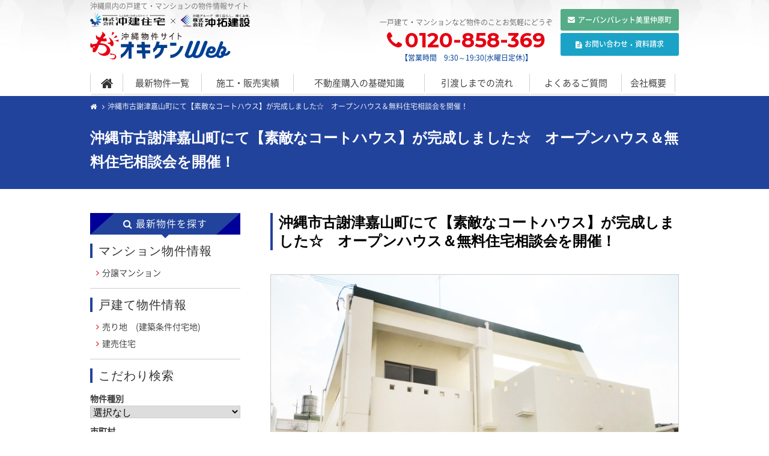

--- FILE ---
content_type: text/html; charset=UTF-8
request_url: https://okiken-j.co.jp/%E6%B2%96%E7%B8%84%E5%B8%82%E5%8F%A4%E8%AC%9D%E6%B4%A5%E5%98%89%E5%B1%B1%E7%94%BA%E3%81%AB%E3%81%A6%E3%80%90%E7%B4%A0%E6%95%B5%E3%81%AA%E3%82%B3%E3%83%BC%E3%83%88%E3%83%8F%E3%82%A6%E3%82%B9%E3%80%91/
body_size: 14673
content:
<!DOCTYPE html>
<html lang="ja">
<head>
<!-- Google Tag Manager -->
<script>(function(w,d,s,l,i){w[l]=w[l]||[];w[l].push({'gtm.start':
new Date().getTime(),event:'gtm.js'});var f=d.getElementsByTagName(s)[0],
j=d.createElement(s),dl=l!='dataLayer'?'&l='+l:'';j.async=true;j.src=
'https://www.googletagmanager.com/gtm.js?id='+i+dl;f.parentNode.insertBefore(j,f);
})(window,document,'script','dataLayer','GTM-5J52CM2');</script>
<!-- End Google Tag Manager -->
    <meta charset="utf-8">
    <meta http-equiv="X-UA-Compatible" content="IE=edge">
    <meta name="viewport" content="initial-scale=1,width=device-width,viewport-fit=cover">
    <meta name="format-detection" content="telephone=no">
    <meta name="apple-mobile-web-app-capable" content="yes">
    <meta name="SKYPE_TOOLBAR" content="SKYPE_TOOLBAR_PARSER_COMPATIBLE">
    <link rel="shortcut icon" type="image/x-icon" href="https://okiken-j.co.jp/wp/wp-content/themes/okiken-kensaku/assets/img/common/favicon.ico">
    <link rel="stylesheet" href="https://maxcdn.bootstrapcdn.com/font-awesome/4.5.0/css/font-awesome.min.css">
    <link rel="stylesheet" href="https://okiken-j.co.jp/wp/wp-content/themes/okiken-kensaku/assets/css/reset.css">
    <link rel="stylesheet" href="https://okiken-j.co.jp/wp/wp-content/themes/okiken-kensaku/assets/js/lib/jquery.bxslider/jquery.bxslider.css">
    <link rel="stylesheet" href="https://okiken-j.co.jp/wp/wp-content/themes/okiken-kensaku/assets/css/magnific-popup.css">  
    
        <!-- page css -->
    <link rel="stylesheet" href="https://okiken-j.co.jp/wp/wp-content/themes/okiken-kensaku/assets/css/column.css">
    <link rel="stylesheet" href="https://okiken-j.co.jp/wp/wp-content/themes/okiken-kensaku/assets/css/companies.css">
    <link rel="stylesheet" href="https://okiken-j.co.jp/wp/wp-content/themes/okiken-kensaku/assets/css/flow.css">
    <link rel="stylesheet" href="https://okiken-j.co.jp/wp/wp-content/themes/okiken-kensaku/assets/css/knowledge.css">
    <link rel="stylesheet" href="https://okiken-j.co.jp/wp/wp-content/themes/okiken-kensaku/assets/css/move.css">
    <link rel="stylesheet" href="https://okiken-j.co.jp/wp/wp-content/themes/okiken-kensaku/assets/css/myhome.css">
    <link rel="stylesheet" href="https://okiken-j.co.jp/wp/wp-content/themes/okiken-kensaku/assets/css/faq.css">
    <!-- / page css -->
            
    <script src="https://okiken-j.co.jp/wp/wp-content/themes/okiken-kensaku/assets/js/lib/jquery-1.12.4.min.js"></script>
    <script src="https://okiken-j.co.jp/wp/wp-content/themes/okiken-kensaku/assets/js/jquery.rwd-image-maps.js"></script>
    <script src="https://okiken-j.co.jp/wp/wp-content/themes/okiken-kensaku/assets/js/lib/jquery.bxslider/jquery.bxslider.min.js"></script>
    <script src="https://okiken-j.co.jp/wp/wp-content/themes/okiken-kensaku/assets/js/jquery.magnific-popup.min.js"></script>
    <script src="https://okiken-j.co.jp/wp/wp-content/themes/okiken-kensaku/assets/js/lib/breakpoints.js"></script>
    <script src="https://okiken-j.co.jp/wp/wp-content/themes/okiken-kensaku/assets/js/common.js"></script>
    <script>(function(html){html.className = html.className.replace(/\bno-js\b/,'js')})(document.documentElement);</script>
<title>沖縄市古謝津嘉山町にて【素敵なコートハウス】が完成しました☆　オープンハウス＆無料住宅相談会を開催！ | 沖縄物件サイト「おっオキケンWeb」</title>

<!-- All in One SEO Pack 2.3.9.1 by Michael Torbert of Semper Fi Web Designob_start_detected [-1,-1] -->
<link rel="canonical" href="https://okiken-j.co.jp/%e6%b2%96%e7%b8%84%e5%b8%82%e5%8f%a4%e8%ac%9d%e6%b4%a5%e5%98%89%e5%b1%b1%e7%94%ba%e3%81%ab%e3%81%a6%e3%80%90%e7%b4%a0%e6%95%b5%e3%81%aa%e3%82%b3%e3%83%bc%e3%83%88%e3%83%8f%e3%82%a6%e3%82%b9%e3%80%91/" />
<!-- /all in one seo pack -->
<link rel="alternate" type="application/rss+xml" title="沖縄物件サイト「おっオキケンWeb」 &raquo; フィード" href="https://okiken-j.co.jp/feed/" />
<link rel="alternate" type="application/rss+xml" title="沖縄物件サイト「おっオキケンWeb」 &raquo; コメントフィード" href="https://okiken-j.co.jp/comments/feed/" />
<link rel="alternate" type="application/rss+xml" title="沖縄物件サイト「おっオキケンWeb」 &raquo; 沖縄市古謝津嘉山町にて【素敵なコートハウス】が完成しました☆　オープンハウス＆無料住宅相談会を開催！ のコメントのフィード" href="https://okiken-j.co.jp/%e6%b2%96%e7%b8%84%e5%b8%82%e5%8f%a4%e8%ac%9d%e6%b4%a5%e5%98%89%e5%b1%b1%e7%94%ba%e3%81%ab%e3%81%a6%e3%80%90%e7%b4%a0%e6%95%b5%e3%81%aa%e3%82%b3%e3%83%bc%e3%83%88%e3%83%8f%e3%82%a6%e3%82%b9%e3%80%91/feed/" />
		<script type="text/javascript">
			window._wpemojiSettings = {"baseUrl":"https:\/\/s.w.org\/images\/core\/emoji\/72x72\/","ext":".png","source":{"concatemoji":"https:\/\/okiken-j.co.jp\/wp\/wp-includes\/js\/wp-emoji-release.min.js?ver=4.5.3"}};
			!function(a,b,c){function d(a){var c,d,e,f=b.createElement("canvas"),g=f.getContext&&f.getContext("2d"),h=String.fromCharCode;if(!g||!g.fillText)return!1;switch(g.textBaseline="top",g.font="600 32px Arial",a){case"flag":return g.fillText(h(55356,56806,55356,56826),0,0),f.toDataURL().length>3e3;case"diversity":return g.fillText(h(55356,57221),0,0),c=g.getImageData(16,16,1,1).data,d=c[0]+","+c[1]+","+c[2]+","+c[3],g.fillText(h(55356,57221,55356,57343),0,0),c=g.getImageData(16,16,1,1).data,e=c[0]+","+c[1]+","+c[2]+","+c[3],d!==e;case"simple":return g.fillText(h(55357,56835),0,0),0!==g.getImageData(16,16,1,1).data[0];case"unicode8":return g.fillText(h(55356,57135),0,0),0!==g.getImageData(16,16,1,1).data[0]}return!1}function e(a){var c=b.createElement("script");c.src=a,c.type="text/javascript",b.getElementsByTagName("head")[0].appendChild(c)}var f,g,h,i;for(i=Array("simple","flag","unicode8","diversity"),c.supports={everything:!0,everythingExceptFlag:!0},h=0;h<i.length;h++)c.supports[i[h]]=d(i[h]),c.supports.everything=c.supports.everything&&c.supports[i[h]],"flag"!==i[h]&&(c.supports.everythingExceptFlag=c.supports.everythingExceptFlag&&c.supports[i[h]]);c.supports.everythingExceptFlag=c.supports.everythingExceptFlag&&!c.supports.flag,c.DOMReady=!1,c.readyCallback=function(){c.DOMReady=!0},c.supports.everything||(g=function(){c.readyCallback()},b.addEventListener?(b.addEventListener("DOMContentLoaded",g,!1),a.addEventListener("load",g,!1)):(a.attachEvent("onload",g),b.attachEvent("onreadystatechange",function(){"complete"===b.readyState&&c.readyCallback()})),f=c.source||{},f.concatemoji?e(f.concatemoji):f.wpemoji&&f.twemoji&&(e(f.twemoji),e(f.wpemoji)))}(window,document,window._wpemojiSettings);
		</script>
		<style type="text/css">
img.wp-smiley,
img.emoji {
	display: inline !important;
	border: none !important;
	box-shadow: none !important;
	height: 1em !important;
	width: 1em !important;
	margin: 0 .07em !important;
	vertical-align: -0.1em !important;
	background: none !important;
	padding: 0 !important;
}
</style>
<link rel='stylesheet' id='search-okiken-css'  href='https://okiken-j.co.jp/wp/wp-content/themes/okiken-kensaku/assets/css/search.css?ver=1.1' type='text/css' media='all' />
<link rel='stylesheet' id='contact-form-7-css'  href='https://okiken-j.co.jp/wp/wp-content/plugins/contact-form-7/includes/css/styles.css?ver=4.4.2' type='text/css' media='all' />
<link rel='stylesheet' id='contact-form-7-confirm-css'  href='https://okiken-j.co.jp/wp/wp-content/plugins/contact-form-7-add-confirm/includes/css/styles.css?ver=4.3.3' type='text/css' media='all' />
<link rel='stylesheet' id='twentysixteen-fonts-css'  href='https://fonts.googleapis.com/css?family=Merriweather%3A400%2C700%2C900%2C400italic%2C700italic%2C900italic%7CInconsolata%3A400&#038;subset=latin%2Clatin-ext' type='text/css' media='all' />
<link rel='stylesheet' id='genericons-css'  href='https://okiken-j.co.jp/wp/wp-content/themes/okiken-kensaku/genericons/genericons.css?ver=3.4.1' type='text/css' media='all' />
<link rel='stylesheet' id='twentysixteen-style-css'  href='https://okiken-j.co.jp/wp/wp-content/themes/okiken-kensaku/style.css?ver=4.5.3' type='text/css' media='all' />
<!--[if lt IE 10]>
<link rel='stylesheet' id='twentysixteen-ie-css'  href='https://okiken-j.co.jp/wp/wp-content/themes/okiken-kensaku/css/ie.css?ver=20160412' type='text/css' media='all' />
<![endif]-->
<!--[if lt IE 9]>
<link rel='stylesheet' id='twentysixteen-ie8-css'  href='https://okiken-j.co.jp/wp/wp-content/themes/okiken-kensaku/css/ie8.css?ver=20160412' type='text/css' media='all' />
<![endif]-->
<!--[if lt IE 8]>
<link rel='stylesheet' id='twentysixteen-ie7-css'  href='https://okiken-j.co.jp/wp/wp-content/themes/okiken-kensaku/css/ie7.css?ver=20160412' type='text/css' media='all' />
<![endif]-->
<script type='text/javascript' src='https://okiken-j.co.jp/wp/wp-includes/js/jquery/jquery.js?ver=1.12.4'></script>
<script type='text/javascript' src='https://okiken-j.co.jp/wp/wp-includes/js/jquery/jquery-migrate.min.js?ver=1.4.1'></script>
<!--[if lt IE 9]>
<script type='text/javascript' src='https://okiken-j.co.jp/wp/wp-content/themes/okiken-kensaku/js/html5.js?ver=3.7.3'></script>
<![endif]-->
<link rel='https://api.w.org/' href='https://okiken-j.co.jp/wp-json/' />
<link rel="EditURI" type="application/rsd+xml" title="RSD" href="https://okiken-j.co.jp/wp/xmlrpc.php?rsd" />
<link rel="wlwmanifest" type="application/wlwmanifest+xml" href="https://okiken-j.co.jp/wp/wp-includes/wlwmanifest.xml" /> 
<link rel='prev' title='皆さん一緒に「こんにちは」' href='https://okiken-j.co.jp/%e7%9a%86%e3%81%95%e3%82%93%e4%b8%80%e7%b7%92%e3%81%ab%e3%80%8c%e3%81%93%e3%82%93%e3%81%ab%e3%81%a1%e3%81%af%e3%80%8d/' />
<link rel='next' title='中城村南上原にて【ワイド設計の家】オープンハウス＆無料住宅相談会を開催！' href='https://okiken-j.co.jp/%e4%b8%ad%e5%9f%8e%e6%9d%91%e5%8d%97%e4%b8%8a%e5%8e%9f%e3%81%ab%e3%81%a6%e3%80%90%e3%83%af%e3%82%a4%e3%83%89%e8%a8%ad%e8%a8%88%e3%81%ae%e5%ae%b6%e3%80%91%e3%82%aa%e3%83%bc%e3%83%97%e3%83%b3%e3%83%8f/' />
<meta name="generator" content="WordPress 4.5.3" />
<link rel='shortlink' href='https://okiken-j.co.jp/?p=4483' />
<link rel="alternate" type="application/json+oembed" href="https://okiken-j.co.jp/wp-json/oembed/1.0/embed?url=https%3A%2F%2Fokiken-j.co.jp%2F%25e6%25b2%2596%25e7%25b8%2584%25e5%25b8%2582%25e5%258f%25a4%25e8%25ac%259d%25e6%25b4%25a5%25e5%2598%2589%25e5%25b1%25b1%25e7%2594%25ba%25e3%2581%25ab%25e3%2581%25a6%25e3%2580%2590%25e7%25b4%25a0%25e6%2595%25b5%25e3%2581%25aa%25e3%2582%25b3%25e3%2583%25bc%25e3%2583%2588%25e3%2583%258f%25e3%2582%25a6%25e3%2582%25b9%25e3%2580%2591%2F" />
<link rel="alternate" type="text/xml+oembed" href="https://okiken-j.co.jp/wp-json/oembed/1.0/embed?url=https%3A%2F%2Fokiken-j.co.jp%2F%25e6%25b2%2596%25e7%25b8%2584%25e5%25b8%2582%25e5%258f%25a4%25e8%25ac%259d%25e6%25b4%25a5%25e5%2598%2589%25e5%25b1%25b1%25e7%2594%25ba%25e3%2581%25ab%25e3%2581%25a6%25e3%2580%2590%25e7%25b4%25a0%25e6%2595%25b5%25e3%2581%25aa%25e3%2582%25b3%25e3%2583%25bc%25e3%2583%2588%25e3%2583%258f%25e3%2582%25a6%25e3%2582%25b9%25e3%2580%2591%2F&#038;format=xml" />
		<style type="text/css">.recentcomments a{display:inline !important;padding:0 !important;margin:0 !important;}</style>
		</head>

<body data-rsssl=1 class="subpage">
<!-- Google Tag Manager (noscript) -->
<noscript><iframe src="https://www.googletagmanager.com/ns.html?id=GTM-5J52CM2"
height="0" width="0" style="display:none;visibility:hidden"></iframe></noscript>
<!-- End Google Tag Manager (noscript) -->
<div class="layer"></div>
<header>
    <div class="wrapper">
        <p class="introduction ffade">沖縄県内の戸建て・マンションの物件情報サイト</p>
        <div class="logo">
            <a href="https://okiken-j.co.jp/">
                <img src="https://okiken-j.co.jp/wp/wp-content/themes/okiken-kensaku/assets/img/common/sub_logo.svg" alt="" class="ffade2">
                <img src="https://okiken-j.co.jp/wp/wp-content/themes/okiken-kensaku/assets/img/common/batsu.svg" alt="" class="ffade2">
                <img src="https://okiken-j.co.jp/wp/wp-content/themes/okiken-kensaku/assets/img/common/sub_logo2.svg" alt="" class="ffade2">
                <img src="https://okiken-j.co.jp/wp/wp-content/themes/okiken-kensaku/assets/img/common/logo.svg" alt="" class="flogo">
            </a>
        </div>
        <!-- / .logo -->
        <div class="box_tel">
            <div class="show-pc">
                <p class="comment ffade">一戸建て・マンションなど物件のことお気軽にどうぞ</p>
                <p class="tel-link"><i class="fa fa-phone" aria-hidden="true"></i>0120-858-369</p>
                <p class="time ffade">【営業時間　9:30～19:30(水曜日定休)】</p>
            </div>
            <a href="tel:0120-858-369" class="show-sp btn_skin02" onclick="yahoo_report_conversion(undefined); goog_report_conversion('tel:0120-858-369');ga('send', 'event', '電話リンク', 'タップ', 'アイコン');">
                <p class="tel"><i class="fa fa-phone" aria-hidden="true"></i>電話する</p>
                <p class="time">【営業時間 9:30～19:30(水曜日定休)】</p>
            </a>
        </div>
        <!-- / .box_tel -->
        <div class="box_btn">
            <ul class="clf">
                <li><a href="tel:0120-858-369" class="btn_skin02 hvr-icon-wobble-horizontal hvr-buzz" onclick="yahoo_report_conversion(undefined); goog_report_conversion('tel:0120-858-369');ga('send', 'event', '電話リンク', 'タップ', 'アイコン');"><i class="fa fa-phone" aria-hidden="true"></i>電話する</a></li>
                <li><a href="https://okiken-j.co.jp/contact-upmnc/" class="btn_skin05 hvr-icon-wobble-horizontal hvr-buzz"><i class="fa fa-envelope" aria-hidden="true"></i>アーバンパレット<br class="lower_br">美里仲原町</a></li>
                <li><a href="https://okiken-j.co.jp/contact/" class="btn_skin03 ffade hvr-icon-hang hvr-buzz"><i class="fa fa-file-text" aria-hidden="true"></i>お問い合わせ<span class="lower_none">・</span><br class="lower_br">資料請求</a></li>
            </ul>
        </div>
    </div>
    <!-- / .wrapper -->
    <nav class="js-nav">
        <div class="wrapper">
            <a href="" class="toggle_menu show-sp"><i class="fa fa-bars" aria-hidden="true"></i></a>
            <div class="sp-menu">
                <ul class="navigation clf">
                    <li class=""><a href="https://okiken-j.co.jp"><i class="fa fa-home" aria-hidden="true"></i></a></li>
                    <li class="">
                        <a href="https://okiken-j.co.jp/article-new/">最新物件一覧</a>
                        <div>
                            <a href="https://okiken-j.co.jp/article-new/mansion-list/">分譲マンション</a>
                            <a href="https://okiken-j.co.jp/article-new/uchi-list/">売り地(建築条件付宅地)</a>
                            <a href="https://okiken-j.co.jp/article-new/ready-build-list/">建売住宅</a>
                            <a href="https://okiken-j.co.jp/article-new/search-area/">エリアにこだわる・地図から探す</a>
                            <br>
                            <a href="https://okiken-j.co.jp/article-new/search-school-area/">学区から探す</a>
                            <a href="https://okiken-j.co.jp/article-new/good-searchform/">詳細を指定して探す</a>
                            <a href="https://okiken-j.co.jp/category/modelroom/">モデルルーム情報</a>
                        </div>
                    </li>
                    <li class="">
                        <a href="https://okiken-j.co.jp/performance/">施工・販売実績</a>
                        <div class="nav-performance">
                            <a href="https://okiken-j.co.jp/performance/">実績</a>
                            <a href="https://okiken-j.co.jp/category/customer_voice/">お客様の声</a>
                        </div>
                    </li>
                    <li class="">
                        <a href="https://okiken-j.co.jp/knowledge/">不動産購入の基礎知識</a>
                        <div class="nav-knowledge">
                            <a href="https://okiken-j.co.jp/knowledge/">不動産購入の流れ</a>
                            <a href="https://okiken-j.co.jp/knowledge/price">不動産の価格について</a>
                            <a href="https://okiken-j.co.jp/knowledge/budget">予算について</a>
                            <br>
                            <a href="https://okiken-j.co.jp/knowledge/select">不動産選び</a>
                            <a href="https://okiken-j.co.jp/knowledge/plan">資金計画について</a>
                            <a href="https://okiken-j.co.jp/knowledge/agreement">売買契約について</a>
                        </div>
                    </li>
                    <li class=""><a href="https://okiken-j.co.jp/flow/">引渡しまでの流れ</a></li>
                    <li class=""><a href="https://okiken-j.co.jp/faq/">よくあるご質問</a></li>
                    <li class="">
                        <a href="https://okiken-j.co.jp/company/">会社概要</a>
                        <div class="nav-company">
                            <a href="https://okiken-j.co.jp/company/">会社概要</a>
                            <a href="https://okiken-j.co.jp/company/store/">各店の紹介</a>
                            <!--<a target="_blank" href="http://okiken-j.wixsite.com/recruit">採用情報</a>-->
                            <ul>
                                <li>
                                    <dl>
                                        <dt>本社</dt>
                                        <dd><a href="https://okiken-j.co.jp/company/store/honten/">本社のご紹介</a></dd>
                                        <dd><a href="https://okiken-j.co.jp/company/store/honten/#link01">アクセス情報</a></dd>
                                    </dl>
                                </li>
                                <li>
                                    <dl>
                                        <dt>中部支店</dt>
                                        <dd><a href="https://okiken-j.co.jp/company/store/tyuubu/">中部支店のご紹介</a></dd>
                                        <dd><a href="https://okiken-j.co.jp/company/store/tyuubu/#link01">アクセス情報</a></dd>
                                    </dl>
                                </li>
                                <li>
                                    <dl>
                                        <dt>株式会社沖拓建設</dt>
                                        <dd><a href="https://okiken-j.co.jp/company/store/okitaku/">株式会社沖拓建設のご紹介</a></dd>
                                        <dd><a href="https://okiken-j.co.jp/company/store/okitaku/#link01">アクセス情報</a></dd>
                                    </dl>
                                </li>
                                <li>
                                    <dl>
                                        <dt>株式会社新興商事</dt>
                                        <dd><a href="https://okiken-j.co.jp/company/store/sinkou/">株式会社新興商事のご紹介</a></dd>
                                        <dd><a href="https://okiken-j.co.jp/company/store/sinkou/#link01">アクセス情報</a></dd>
                                    </dl>
                            </ul>
                        </div>
                    </li>
                    <li class="show-sp2 "><a href="https://okiken-j.co.jp/store/">各店の紹介</a></li>
                </ul>
                <div class="column02 show-sp clf">
                    <div class="col">
                        <dl class="sp-submenu">
                            <dt><span><i class="fa fa-search" aria-hidden="true"></i>最新物件を探す</span></dt>
                            <dd>
                                <p class="sub_title">マンション物件情報</p>
                                <ul class="li_skin02">
                                    <li><a href="https://okiken-j.co.jp/article-new/mansion-list/">分譲マンション</a></li>
                                </ul>
                                <hr>
                                <p class="sub_title">戸建て物件情報</p>
                                <ul class="li_skin02">
                                    <li><a href="https://okiken-j.co.jp/article-new/uchi-list/">売り地<span>(建築条件付宅地)</span></a></li>
                                    <li><a href="https://okiken-j.co.jp/article-new/ready-build-list/">建売住宅</a></li>
                                </ul>
                                <hr>
                                <p class="sub_title">こだわり検索</p>
                                <ul class="li_skin02">
                                    <li><a href="https://okiken-j.co.jp/article-new/search-area/">エリアにこだわる<br class="show-sp inline">地図から探す</a></li>
                                    <li><a href="https://okiken-j.co.jp/article-new/good-searchform/">詳細を指定して探す<br>
                                            <span>（スーパーが近い/海が見える/etc）</span></a></li>
                                    <li><a href="https://okiken-j.co.jp/article-new/search-school-area/">学区から探す</a></li>
                                </ul>
                                <hr>
                                <p class="sub_title"><a href="https://okiken-j.co.jp/category/modelroom/"><i class="fa fa-angle-right" aria-hidden="true"></i>モデルルーム情報</a></p>
                                <hr>
                            </dd>
                            <dt><span><i class="fa fa-graduation-cap" aria-hidden="true"></i>講習会情報</span></dt>
                            <dd>
                                <ul class="sp_banner bn_sakai">
                                    <li><a href="https://okiken-j.co.jp/category/modelroom/"><img src="https://okiken-j.co.jp/wp/wp-content/themes/okiken-kensaku/assets/img/common/bn_side_model.jpg" alt="モデルルーム情報"></a></li>
                                    <li><a href="https://okiken-j.co.jp/briefing/"><img src="https://okiken-j.co.jp/wp/wp-content/themes/okiken-kensaku/assets/img/common/bn_side_genchi.jpg" alt="物件現地説明会"></a></li>
                                    <li><a href="https://okiken-j.co.jp/training-session/"><img src="https://okiken-j.co.jp/wp/wp-content/themes/okiken-kensaku/assets/img/common/bn_side_sakai.jpg" alt="お茶でも飲みながらご相談　毎日開催無料茶会"></a></li>
                                </ul>
                            </dd>
                        </dl>
                        <!--<ul class="sp_banner bn_prop">
                            <li><a href="https://okiken-j.co.jp/dear-court﻿/"><img src="https://okiken-j.co.jp/wp/wp-content/themes/okiken-kensaku/assets/img/common/bn_side_nakama.jpg" alt="ディアコート仲間ヒルズⅡ"></a></li>
                        </ul>-->
                    </div>
                    <!-- / .col -->
                    <div class="col">
                        <dl class="sp-submenu">
                            <dt><span><i class="fa fa-info-circle" aria-hidden="true"></i>まずは知ろう</span></dt>
                            <dd>
                                <ul class="sp_banner bn_info">
                                    <li><a href="https://okiken-j.co.jp/guide/"><img src="https://okiken-j.co.jp/wp/wp-content/themes/okiken-kensaku/assets/img/common/bn_side_guide.jpg" alt="マンション購入ガイド"></a></li>
                                    <li><a href="https://okiken-j.co.jp/loan-simulatio/"><img src="https://okiken-j.co.jp/wp/wp-content/themes/okiken-kensaku/assets/img/common/bn_side_loan.jpg" alt="銀行ローンの初心者講座"></a></li>
                                    <li><a href="https://okiken-j.co.jp/flow/"><img src="https://okiken-j.co.jp/wp/wp-content/themes/okiken-kensaku/assets/img/common/bn_side_flow.jpg" alt="よくわかる購入の流れ"></a></li>
                                </ul>
                            </dd>
                        </dl>
                        <dl class="sp-submenu">
                            <dt><span><i class="fa fa-building-o" aria-hidden="true"></i>沖建ってこんなとこ</span></dt>
                            <dd>
                                <ul class="li_skin02">
                                    <li><a href="https://okiken-j.co.jp/company/">沖建住宅 会社概要</a></li>
                                    <li><a href="https://okiken-j.co.jp/company/#map-anchor-01">本社アクセス情報</a></li>
                                    <li><a href="https://okiken-j.co.jp/company/#map-anchor-03">中部支店アクセス情報</a></li>
                                    <li><a href="https://okiken-j.co.jp/company/#map-anchor-04">沖拓建設アクセス情報</a></li>
                                </ul>
                            </dd>
                        </dl>
                        <dl class="sp-submenu">
                            <dt><span><i class="fa fa-info-circle" aria-hidden="true"></i>おすすめ情報</span></dt>
                            <dd>
                                <ul class="sp_banner bn_info">
                                    <li><a href="https://okiken-j.co.jp/up-misatonakaharacho/" target="_blank"><img src="https://okiken-j.co.jp/wp/wp-content/themes/okiken-kensaku/assets/img/common/bn_side_misatonakaharacho.jpg" alt="アーバンパレット美里仲原町"></a></li>
                                    <li><a href="https://okiken-j.co.jp/up-soffioshikina/" target="_blank"><img src="https://okiken-j.co.jp/wp/wp-content/themes/okiken-kensaku/assets/img/common/bn_side_upskn.jpg" alt="アーバンパレットソフィオ識名"></a></li>
                                </ul>
                            </dd>
                        </dl>
                    </div>
                    <!-- / .col -->
                </div>
                <!-- / .column02 clf -->
                <hr class="show-sp inline">
                <ul class="sp_banner bn_group column02 show-sp clf">
                    <li>
                        <a target="_blank" href="http://inc.okiken-j.co.jp/">
                            <img src="https://okiken-j.co.jp/wp/wp-content/themes/okiken-kensaku/assets/img/common/side_banner01_sp.png" alt="沖建住宅を知る　沖建コーポレートサイト">
                        </a>
                    </li>
                    <li>
                        <a target="_blank" href="http://www.okiken-tochi.jp/">
                            <img src="https://okiken-j.co.jp/wp/wp-content/themes/okiken-kensaku/assets/img/common/side_banner02_sp.png" alt="売りたい方 沖縄土地買取ドットコム">
                        </a>
                    </li>
                    <!--<li>
                        <a target="_blank" href="http://okiken-j.wixsite.com/recruit">
                            <img src="https://okiken-j.co.jp/wp/wp-content/themes/okiken-kensaku/assets/img/common/side_banner03_sp.png" alt="沖建グループ採用情報">
                        </a>
                    </li>-->                 
                    <li>
                        <a href="https://okiken-j.co.jp/contact/">
                            <img src="https://okiken-j.co.jp/wp/wp-content/themes/okiken-kensaku/assets/img/common/bn_side_mailmag_sp.jpg" alt="メールマガジン登録">
                        </a>
                    </li>
                    <li>
                        <a href="https://line.me/R/ti/p/8Gnq_-5hoQ">
                            <img src="https://okiken-j.co.jp/wp/wp-content/themes/okiken-kensaku/assets/img/common/side_banner_line_sp.png" alt="LINEアットはじめました。友だち募集中！">
                        </a>
                    </li>
                    <!--<li>
                        <a href="https://job.mynavi.jp/21/pc/search/corp219222/outline.html" target="_blank">
                            <img src="https://okiken-j.co.jp/wp/wp-content/themes/okiken-kensaku/assets/img/common/side_banner_mynavi.jpg" alt="マイナビ2020">
                        </a>
                    </li>-->
                </ul>
            </div>
            <!-- / .sp-menu -->
        </div>
        <!-- / .wrapper -->
    </nav>
</header>
<script src="https://maps.googleapis.com/maps/api/js?key=AIzaSyBgE_FtIVhkW9K8aK5BJ1Ucx9e2Y7FhzW8"></script>
<script>
    $(function() {
        var map;
        var latlngId = document.getElementById('area-map');

        function initialize() {
            var latlng = new google.maps.LatLng(latlngId.getAttribute('data-lat'), latlngId.getAttribute('data-lng'));
            var mapOptions = {
                zoom: 17,
                center: latlng,
                draggable: false,
                mapTypeId: google.maps.MapTypeId.ROADMAP
            };
            map = new google.maps.Map(latlngId, mapOptions);

            var marker = new google.maps.Marker({
                position: latlng,
                map: map
            });
            var styleOptions = [{
                featureType: 'all'
            }];
            map.setOptions({styles: styleOptions});
        }

        google.maps.event.addDomListener(window, 'load', initialize);

    });
    $(window).load(function(){  
        // assign the slider to a variable  
        var slider = $('.bx-slider').bxSlider({
            pause: 5000,
            speed: 1000,
            mode: 'horizontal',
            controls:false,
            pagerCustom:'.bx-pager'
        });  
    });
    $(window).load(function(){
    var sliderHeight = 10;
    var pagerHeight = 1000;
    $(".article_image_slider > li img").each(function(){
       if ($(this).height() > sliderHeight) { sliderHeight = $(this).height(); }
    });
    $(".article_image_slider > li").height(sliderHeight);

    $(".bx-pager > li img").each(function(){
       if ($(this).height() < pagerHeight) { pagerHeight = $(this).height(); }
    });
    $(".bx-pager > li div").height(pagerHeight);
    }); 
</script>

<div class="page_title_wrap">
    <div class="wrapper">
        <ul class="topicpath">
            <li><a href="index.html"><i class="fa fa-home" aria-hidden="true"></i></a></li>
            <li>沖縄市古謝津嘉山町にて【素敵なコートハウス】が完成しました☆　オープンハウス＆無料住宅相談会を開催！</li>
        </ul>
        <h1>沖縄市古謝津嘉山町にて【素敵なコートハウス】が完成しました☆　オープンハウス＆無料住宅相談会を開催！</h1>
    </div>
</div>

<div class="content">
    <div class="wrapper clf">
        <article class="main">
            <h2>沖縄市古謝津嘉山町にて【素敵なコートハウス】が完成しました☆　オープンハウス＆無料住宅相談会を開催！</h2>
            <ul class="article_image_slider bx-slider cf">
                <li>
                    <img src="https://okiken-j.co.jp/wp/wp-content/uploads/2018/07/明るさ調整済み.jpg" alt="沖縄市古謝津嘉山町にて【素敵なコートハウス】が完成しました☆　オープンハウス＆無料住宅相談会を開催！">
                </li>
                <li>
                    <img src="" alt="沖縄市古謝津嘉山町にて【素敵なコートハウス】が完成しました☆　オープンハウス＆無料住宅相談会を開催！">
                </li>
                <li>
                    <img src="" alt="沖縄市古謝津嘉山町にて【素敵なコートハウス】が完成しました☆　オープンハウス＆無料住宅相談会を開催！">
                </li>
            </ul>

            <ul class="article_image_area bx-pager">
                                <li>
                    <a href="" data-slide-index="0">
                        <label>モデルルーム画像1</label>
                        <div>
                            <img src="https://okiken-j.co.jp/wp/wp-content/uploads/2018/07/明るさ調整済み.jpg">
                        </div>
                    </a>
                </li>
                                                            </ul>
            
            <ul class="article_area">
                <li>
                    <label>間取り</label>
                    <p>3ＬＤＫ+納戸</p>
                </li>
                <li>
                    <label>坪数</label>
                    <p>
                        <span>29.5坪</span>
                        <span>／</span>
                        <span>97.53&#13217;</span>
                    </p>
                </li>
                <li>
                    <label>車庫数</label>
                    <p>3</p>
                </li>
                <li>
                    <label>公開期間</label>
                    <p>2018年 8月 4日 ～ 2018年 8月 5日</p>
                </li>
                <li>
                    <label>連絡先</label>
                    <p>0120-858-369</p>
                </li>
                <li class="wsywig-section">
                    <label>特記事項</label>
                    <p><p><strong>緊急告知にて失礼します！</strong><strong><br />
</strong><br />
急に公開が決まりましたので端的に見どころをお伝えします。</p>
<p><strong>－物件データ－</strong><br />
敷地：56坪 / 建物：29.5坪</p>
<p><strong>－見どころポイント－</strong><br />
①広々3LDK+納戸<br />
②広いリビングに併設した中庭がより開放的な空間を演出<br />
③駐車スペース3台<br />
④対面キッチン<br />
⑤多目的収納・パントリー・納戸など、豊富な収納力</p>
<div>
<p>⑥オール電化</p>
<p><img src="https://jyutaku.ti-da.net/img/userdata/office/000/253/%E6%98%8E%E3%82%8B%E3%81%95%E8%AA%BF%E6%95%B4%E6%B8%88%E3%81%BF.jpg" alt="明るさ調整済み.jpg" width="600" /></p>
<p>これからの皆さまの家造りに何か一つでも参考になれば幸いです。<br />
どなた様もお気軽にお越しください。</p>
<p><a href="tel:0120-858-369">0120-858-369</a></p>
<p>&nbsp;</p>
</div>
</p>
                </li>
                <li>
                    <label>住所</label>
                    <p>沖縄市古謝津嘉山町26</p>
                </li>
            </ul>
            <div class="article_map">
                    <label>周辺地図</label>
                                            <style>
                            .marker {
                                width: 100%;
                                height: 500px;
                            }
                        </style>
                        <div>
                            <div id="area-map" class="marker" data-lat="26.343487419463674" data-lng="127.82879085463105"></div>
                        </div>
                                </div>
            <div class="box-pager cf">
			  			      <div class="next"><a href="https://okiken-j.co.jp/%e4%b8%ad%e5%9f%8e%e6%9d%91%e5%8d%97%e4%b8%8a%e5%8e%9f%e3%81%ab%e3%81%a6%e3%80%90%e3%83%af%e3%82%a4%e3%83%89%e8%a8%ad%e8%a8%88%e3%81%ae%e5%ae%b6%e3%80%91%e3%82%aa%e3%83%bc%e3%83%97%e3%83%b3%e3%83%8f/" rel="next">次へ</a></div>
			  			  			      <div class="prev"><a href="https://okiken-j.co.jp/%e3%80%90%e5%ae%9c%e9%87%8e%e6%b9%be%e5%b8%82%e6%88%91%e5%a6%82%e5%8f%a4%e3%80%91%e3%80%80%e3%82%a2%e3%83%bc%e3%83%90%e3%83%b3%e3%83%91%e3%83%ac%e3%83%83%e3%83%88%e6%88%91%e5%a6%82%e5%8f%a4%e3%83%92-6/" rel="prev">前へ</a></div>
			  			</div>
        </article>
        <div class="sidebar show-pc">
    <dl class="side_menu">
        <dt><span><i class="fa fa-search" aria-hidden="true"></i>最新物件を探す</span></dt>
        <dd>
                        <p class="side_title">マンション物件情報</p>
            <ul class="li_skin02">
                <li><a href="https://okiken-j.co.jp/mansion-list/">分譲マンション</a></li>
            </ul>
            <hr>
            <p class="side_title">戸建て物件情報</p>
            <ul class="li_skin02">
                <li><a href="https://okiken-j.co.jp/uchi-list/">売り地　(建築条件付宅地)</a></li>
                <li><a href="https://okiken-j.co.jp/ready-build-list/">建売住宅</a></li>
            </ul>
            <hr>
                        <p class="side_title">こだわり検索</p>
            <form class="search top-search" action="https://okiken-j.co.jp/">
                <div class="form-group">
    <label for="article_type">物件種別</label>
    <select name="article_type" id="article_type">
        <option value="">選択なし</option>
                    <option value="12">分譲マンション</option>
                    <option value="21">売り地（建築条件付宅地）</option>
                    <option value="26">建売住宅</option>
            </select>
</div>                <div class="form-group">
    <label for="municipality">市町村</label>
    <select name="area" id="municipality">
        <option value="">選択なし</option>
                    <option value="5">うるま市</option>
                    <option value="8">中城村</option>
                    <option value="13">北中城村</option>
                    <option value="14">北谷町</option>
                    <option value="19">嘉手納町</option>
                    <option value="24">宜野湾市</option>
                    <option value="30">沖縄市</option>
                    <option value="31">浦添市</option>
                    <option value="36">西原町</option>
                    <option value="37">読谷村</option>
                    <option value="10">今帰仁村</option>
                    <option value="51">伊江村</option>
                    <option value="17">名護市</option>
                    <option value="20">国頭村</option>
                    <option value="22">大宜味村</option>
                    <option value="23">宜野座村</option>
                    <option value="27">恩納村</option>
                    <option value="28">本部町</option>
                    <option value="29">東村</option>
                    <option value="44">金武町</option>
                    <option value="7">与那原町</option>
                    <option value="11">八重瀬町</option>
                    <option value="15">南城市</option>
                    <option value="16">南風原町</option>
                    <option value="35">糸満市</option>
                    <option value="38">豊見城市</option>
                    <option value="39">那覇市</option>
            </select>
</div>                <div class="form-group">
    <label for="price">価格</label>
    <div class="price-select">
        <select name="price_under">
            <option value="0">下限なし</option>
            <option value="500">500万円</option>
            <option value="1000">1000万円</option>
            <option value="1500">1500万円</option>
            <option value="2000">2000万円</option>
            <option value="2500">2500万円</option>
            <option value="3000">3000万円</option>
            <option value="4000">4000万円</option>
            <option value="5000">5000万円</option>
            <option value="6000">6000万円</option>
            <option value="7000">7000万円</option>
            <option value="8000">8000万円</option>
            <option value="9000">9000万円</option>
            <option value="10000">1億円</option>
        </select>
        <span>〜</span>
        <select name="price_over">
            <option value="100000">上限なし</option>
            <option value="500">500万円</option>
            <option value="1000">1000万円</option>
            <option value="1500">1500万円</option>
            <option value="2000">2000万円</option>
            <option value="2500">2500万円</option>
            <option value="3000">3000万円</option>
            <option value="4000">4000万円</option>
            <option value="5000">5000万円</option>
            <option value="6000">6000万円</option>
            <option value="7000">7000万円</option>
            <option value="8000">8000万円</option>
            <option value="9000">9000万円</option>
            <option value="10000">1億円</option>
        </select>
    </div>
</div>                <div class="form-group">
                    <input type="hidden" name="taxonomy" value="good">
                    <input type="hidden" name="post_type" value="article">
                    <div class="serch-submit side-search-submit">
                        <input type="submit" class="btn_skin btn_skin03" name="s" value="検索">
                    </div>
                </div>
            </form>
                        <ul class="li_skin02">
                <li><a href="https://okiken-j.co.jp/search-area/">エリアにこだわる・地図から探す</a></li>
                <li><a href="https://okiken-j.co.jp/good-searchform/">詳細を指定して探す<br>
                        <span>（スーパーが近い/海が見える/etc）</span></a></li>
                <li><a href="https://okiken-j.co.jp/search-school-area/">学区から探す</a></li>
            </ul>
            <hr>
                    </dd>
    </dl>
    <dl class="side_menu">
        <dt><span><i class="fa fa-graduation-cap" aria-hidden="true"></i>今週のイベント</span></dt>
        <dd>
            <ul class="side_banner bn_sakai">
                <!--<li><a href="https://okiken-j.co.jp/up-minamiuebaru/"><img src="https://okiken-j.co.jp/wp/wp-content/themes/okiken-kensaku/assets/img/common/bn_side_paypay.jpg" alt="【先着3,000名様】アンケート回答で10万円相当のPayPayボーナスがもらえる！"></a></li>-->
                <li><a href="https://okiken-j.co.jp/category/modelroom/"><img src="https://okiken-j.co.jp/wp/wp-content/themes/okiken-kensaku/assets/img/common/bn_side_model.jpg" alt="モデルルーム情報"></a></li>
                <li><a href="https://okiken-j.co.jp/briefing/"><img src="https://okiken-j.co.jp/wp/wp-content/themes/okiken-kensaku/assets/img/common/bn_side_genchi.jpg" alt="物件現地説明会"></a></li>
                <li><a href="https://okiken-j.co.jp/training-session/"><img src="https://okiken-j.co.jp/wp/wp-content/themes/okiken-kensaku/assets/img/common/bn_side_sakai.jpg" alt="お茶でも飲みながらご相談　毎日開催無料茶会"></a></li>
            </ul>
            <hr>
            <div class="box_side_works">
                <a href="https://okiken-j.co.jp/performance/">
                    <p><span class="date">2023.6.1</span> 時点の</p>
                    <p class="num">施工・販売実績
                        <mark>3,550</mark>戸以上</p>
                </a>
            </div>
        </dd>
    </dl>
    <dl class="side_menu">
        <dt><span><i class="fa fa-info-circle" aria-hidden="true"></i>まずは知ろう</span></dt>
        <dd>
            <ul class="side_banner bn_info">
                <li><a href="https://okiken-j.co.jp/guide/"><img src="https://okiken-j.co.jp/wp/wp-content/themes/okiken-kensaku/assets/img/common/bn_side_guide.jpg" alt="マンション購入ガイド"></a></li>
                <li><a href="https://okiken-j.co.jp/loan-simulatio/"><img src="https://okiken-j.co.jp/wp/wp-content/themes/okiken-kensaku/assets/img/common/bn_side_loan.jpg" alt="銀行ローンの初心者講座"></a></li>
                <li><a href="https://okiken-j.co.jp/flow/"><img src="https://okiken-j.co.jp/wp/wp-content/themes/okiken-kensaku/assets/img/common/bn_side_flow.jpg" alt="よくわかる購入の流れ"></a></li>
            </ul>
            <hr>
        </dd>
        <!--<dt><span><i class="fa fa-graduation-cap" aria-hidden="true"></i>講習会情報</span></dt>
        <dd>
            <ul class="side_banner bn_sakai">
                <li><a href="https://okiken-j.co.jp/training-session/"><img src="https://okiken-j.co.jp/wp/wp-content/themes/okiken-kensaku/assets/img/common/bn_side_sakai.jpg" alt="お茶でも飲みながらご相談　毎日開催無料茶会"></a></li>
            </ul>
            <hr>
            <ul class="side_banner bn_prop">
                <li><a href="https://okiken-j.co.jp/dear-court﻿/"><img src="https://okiken-j.co.jp/wp/wp-content/themes/okiken-kensaku/assets/img/common/bn_side_nakama.jpg" alt="ディアコート仲間ヒルズⅡ"></a></li>
            </ul>
        </dd>-->
    </dl>
    <dl class="side_menu">
        <dt class="ttl_group"><span><i class="fa fa-building-o" aria-hidden="true"></i>沖建ってこんなとこ</span></dt>
        <dd>
            <ul class="li_skin02">
                <li><a href="https://okiken-j.co.jp/company/">沖建住宅 会社概要</a></li>
                <li><a href="https://okiken-j.co.jp/company/store/honten/#link01">本社アクセス情報</a></li>
                <li><a href="https://okiken-j.co.jp/company/store/tyuubu/#link01">中部支店アクセス情報</a></li>
                <li><a href="https://okiken-j.co.jp/company/store/okitaku/#link01">沖拓建設アクセス情報</a></li>
                <li><a href="https://okiken-j.co.jp/company/store/shinkou/#link01">新興商事アクセス情報</a></li>
            </ul>
        </dd>
    </dl>
    <hr>
    <ul class="side_banner bn_group">
        <li><a href="https://okiken-j.co.jp/up-misatonakaharacho/" target="_blank"><img src="https://okiken-j.co.jp/wp/wp-content/themes/okiken-kensaku/assets/img/common/bn_side_misatonakaharacho.jpg" alt="アーバンパレット美里仲原町"></a></li>
    </ul>
    <!--<hr>
    <ul class="side_banner bn_group">
        <li><a href="https://okiken-j.co.jp/%E6%B2%96%E5%BB%BA%E4%BD%8F%E5%AE%85%E3%83%86%E3%83%AC%E3%83%93cm%E6%94%BE%E6%98%A0%E4%B8%AD/"><img src="https://okiken-j.co.jp/wp/wp-content/themes/okiken-kensaku/assets/img/common/bn_side_tvcm.jpg" alt="沖建住宅TVCM情報">
            </a></li>
    </ul>-->
    <hr>
    <ul class="side_banner bn_group">
        <li><a target="_blank" href="http://inc.okiken-j.co.jp/"><img src="https://okiken-j.co.jp/wp/wp-content/themes/okiken-kensaku/assets/img/common/side_banner01.png" alt="沖建住宅を知る　沖建コーポレートサイト">
            </a></li>
        <li><a target="_blank" href="http://www.okiken-tochi.jp/"><img src="https://okiken-j.co.jp/wp/wp-content/themes/okiken-kensaku/assets/img/common/side_banner02.png" alt="買いたい方　沖縄物件オキケンウェブ">
            </a></li>
        <!--<li><a target="_blank" href="http://okiken-j.wixsite.com/recruit"><img src="https://okiken-j.co.jp/wp/wp-content/themes/okiken-kensaku/assets/img/common/side_banner03.png" alt="沖建住宅　採用情報">
            </a></li>-->
    </ul>
    <hr>
    <ul class="side_banner bn_group">
        <li><a href="https://okiken-j.co.jp/contact/"><img src="https://okiken-j.co.jp/wp/wp-content/themes/okiken-kensaku/assets/img/common/bn_side_mailmag.jpg" alt="物件情報やモデルハウス情報など、お得情報満載！登録無料　メールマガジン登録">
            </a></li>
    </ul>
    <hr>
    <ul class="side_banner bn_group">
        <li><a href="https://line.me/R/ti/p/8Gnq_-5hoQ"><img src="https://okiken-j.co.jp/wp/wp-content/themes/okiken-kensaku/assets/img/common/side_banner_line.png" alt="LINEアットはじめました。友だち募集中！">
            </a></li>
    </ul>
    <!--<hr>
    <ul class="side_banner bn_group">
        <li><a href="https://job.mynavi.jp/21/pc/search/corp219222/outline.html" target="_blank"><img src="https://okiken-j.co.jp/wp/wp-content/themes/okiken-kensaku/assets/img/common/side_banner_mynavi.jpg" alt="マイナビ2021">
            </a></li>
    </ul>-->
</div>
    </div>
</div>

<footer>

<div class="btn_top"><a href="#" class="btn_skin04"><i class="fa fa-angle-up" aria-hidden="true"></i>TOP</a></div>
<div class="wrapper">
<div class="fr box_fmenu">
<div class="cell">
<ul class="fmenu">
<li class="mb20"><a href="https://okiken-j.co.jp/article-new/mansion-list/">マンション物件情報</a>
  <ul>
  <li><a href="https://okiken-j.co.jp/dc-shikina/">ディアコートシリーズ</a></li>
  <li><a href="https://okiken-j.co.jp/up-minamiuebaru/">アーバンパレットシリーズ</a></li>
  </ul>
</li>
<li class="mb20"><a href="https://okiken-j.co.jp/house-list/">戸建て物件情報</a>
  <ul>
  <li><a href="https://okiken-j.co.jp/article-new/uchi-list/">売り地(建築条件付宅地)</a></li>
  <li><a href="https://okiken-j.co.jp/article-new/ready-build-list/">建売住宅</a></li>
  </ul>
</li>
<li><a href="https://okiken-j.co.jp/move/">沖縄県へ移住ご検討の方へ</a></li>
<li class="mb20"><a href="https://okiken-j.co.jp/myhome/">沖縄県内の方へ</a></li>
<li><a href="https://okiken-j.co.jp/flow/">引渡しまでの流れ</a></li>
</ul>
</div>
<div class="cell">
<ul class="fmenu">
<li><a href="https://okiken-j.co.jp/guide/">マンション購入ガイド</a></li>
<li><a href="https://okiken-j.co.jp/loan-simulatio/">銀行ローンの初心者講座</a></li>
<li><a href="https://okiken-j.co.jp/faq/">よくあるご質問</a></li>
<li class="mb20"><a href="https://okiken-j.co.jp/training-session/">講習会情報</a></li>

<li><a href="https://okiken-j.co.jp/category/modelroom/">モデルルーム情報</a></li>
<li><a href="https://okiken-j.co.jp/briefing/">物件現地説明会</a></li>
<li><a href="https://okiken-j.co.jp/training-session/">無料茶会</a></li>
<li class="mb20"><a href="https://okiken-j.co.jp/performance/">施工・販売実績</a></li>

<li><a href="https://okiken-j.co.jp/category/notice/">お知らせ</a></li>
<li><a href="https://okiken-j.co.jp/category/staff-blog/">スタッフブログ</a></li>
</ul>
</div>
<div class="cell">
<ul class="fmenu">
<li class="mb20"><a href="https://okiken-j.co.jp/company/">会社概要</a>
  <ul>
  <li><a href="https://okiken-j.co.jp/company/store/honten/">本社情報</a></li>
  <li><a href="https://okiken-j.co.jp/company/store/tyuubu/">中部支店情報</a></li>
  <li><a href="https://okiken-j.co.jp/company/store/okitaku/">沖拓建設情報</a></li>
  <li><a href="https://okiken-j.co.jp/company/store/sinkou/">新興商事情報</a></li>
  </ul>
</li>
<li class="mb20"><a href="https://okiken-j.co.jp/contact/">お問い合わせ</a>
  <ul>
  <!--<li><a href="https://okiken-j.co.jp/contact-uptym/" target="_blank">アーバンパレットとよみ</li>-->
  <li><a href="https://okiken-j.co.jp/contact-upmnc/" target="_blank">アーバンパレット美里仲原町</li>
  </ul>
</li>
<li><a href="https://okiken-j.co.jp/privacypolicy/">プライバシーポリシー</li>
</ul>
</div>
</div>
<div class="fl company_info">
<p class="logo">
  <img src="https://okiken-j.co.jp/wp/wp-content/themes/okiken-kensaku/assets/img/common/logo_okikenjuutaku.png" alt="株式会社沖建住宅">
  <img src="https://okiken-j.co.jp/wp/wp-content/themes/okiken-kensaku/assets/img/common/batsu.svg" alt="" class="flogo">
  <img src="https://okiken-j.co.jp/wp/wp-content/themes/okiken-kensaku/assets/img/common/sub_logo2.svg" alt="" class="flogo">
</p>
<p>【営業時間 8:30～21:00(不定休)】</p>
<dl class="address">
<dt>【本社】</dt>
<dd>〒903-0804沖縄県 那覇市首里石嶺町4丁目51番地2 <a class="link b" href="https://okiken-j.co.jp/company/store/honten/#link01">MAP</a><br>
TEL： 098-885-8200　FAX：098-885-8428</dd>
<dt>【中部支店】</dt>
<dd>〒904-0033沖縄県 沖縄市山里2丁目15番地15 <a class="link b" href="https://okiken-j.co.jp/company/store/tyuubu/#link01">MAP</a><br>
TEL：098－933-1600　FAX：098-933-1716</dd>
<dt>【沖拓建設】</dt>
<dd>〒903-0804沖縄県 那覇市首里石嶺町4丁目51番地2の2階 <a class="link b" href="https://okiken-j.co.jp/company/store/okitaku/#link01">MAP</a><br>
TEL：098-917-2656　FAX：098-885-8428</dd>
</dl>
</div>
<p class="copy cl">Copyright © OKIKEN-J.CO.LTD All Right Reserved.</p>
</div>

<script>
  (function(i,s,o,g,r,a,m){i['GoogleAnalyticsObject']=r;i[r]=i[r]||function(){
  (i[r].q=i[r].q||[]).push(arguments)},i[r].l=1*new Date();a=s.createElement(o),
  m=s.getElementsByTagName(o)[0];a.async=1;a.src=g;m.parentNode.insertBefore(a,m)
  })(window,document,'script','https://www.google-analytics.com/analytics.js','ga');
  ga('create', 'UA-84676514-2', 'auto');
  ga('send', 'pageview');
</script>

<!-- Google Code for &#12513;&#12452;&#12531;&#12522;&#12473;&#12488; -->

<!-- Google Code for Remarketing Tag -->
<!--------------------------------------------------
Remarketing tags may not be associated with personally identifiable information or placed on pages related to sensitive categories. See more information and instructions on how to setup the tag on: http://google.com/ads/remarketingsetup
--------------------------------------------------->
<script type="text/javascript">
/* <![CDATA[ */
var google_conversion_id = 976119815;
var google_conversion_label = "FE0gCOmInggQh9C50QM";
var google_custom_params = window.google_tag_params;
var google_remarketing_only = true;
/* ]]> */
</script>
<script type="text/javascript" src="//www.googleadservices.com/pagead/conversion.js">
</script>
<noscript>
<div style="display:inline;">
<img height="1" width="1" style="border-style:none;" alt="" src="//googleads.g.doubleclick.net/pagead/viewthroughconversion/976119815/?value=1.00&amp;currency_code=JPY&amp;label=FE0gCOmInggQh9C50QM&amp;guid=ON&amp;script=0"/>
</div>
</noscript>


<!-- Google Code for &#38651;&#35441;CV Conversion Page
In your html page, add the snippet and call
goog_report_conversion when someone clicks on the
phone number link or button. -->
<script type="text/javascript">
  /* <![CDATA[ */
  goog_snippet_vars = function() {
    var w = window;
    w.google_conversion_id = 976119815;
    w.google_conversion_label = "QOljCJH7oAgQh9C50QM";
    w.google_remarketing_only = false;
  }
  // DO NOT CHANGE THE CODE BELOW.
  goog_report_conversion = function(url) {
    goog_snippet_vars();
    window.google_conversion_format = "3";
    window.google_is_call = true;
    var opt = new Object();
    opt.onload_callback = function() {
    if (typeof(url) != 'undefined') {
      window.location = url;
    }
  }
  var conv_handler = window['google_trackConversion'];
  if (typeof(conv_handler) == 'function') {
    conv_handler(opt);
  }
}
/* ]]> */
</script>
<script type="text/javascript"
  src="//www.googleadservices.com/pagead/conversion_async.js">
</script>


<!-- Yahoo Code for your Conversion Page In your html page, add the snippet and call
yahoo_report_conversion when someone clicks on the phone number link or button. -->
<script type="text/javascript">
    /* <![CDATA[ */
    yahoo_snippet_vars = function() {
        var w = window;
        w.yahoo_conversion_id = 1000101140;
        w.yahoo_conversion_label = "uRC8CK3smwkQ47SN0AM";
        w.yahoo_conversion_value = 0;
        w.yahoo_remarketing_only = false;
    }
    // IF YOU CHANGE THE CODE BELOW, THIS CONVERSION TAG MAY NOT WORK.
    yahoo_report_conversion = function(url) {
        yahoo_snippet_vars();
        window.yahoo_conversion_format = "3";
        window.yahoo_is_call = true;
        var opt = new Object();
        opt.onload_callback = function() {
            if (typeof(url) != 'undefined') {
                window.location = url;
            }
        }
        var conv_handler = window['yahoo_trackConversion'];
        if (typeof(conv_handler) == 'function') {
            conv_handler(opt);
        }
    }
    /* ]]> */
</script>
<script type="text/javascript"
        src="https://s.yimg.jp/images/listing/tool/cv/conversion_async.js">
</script>

<!-- Facebook Pixel Code -->
<script>
!function(f,b,e,v,n,t,s){if(f.fbq)return;n=f.fbq=function(){n.callMethod?
n.callMethod.apply(n,arguments):n.queue.push(arguments)};if(!f._fbq)f._fbq=n;
n.push=n;n.loaded=!0;n.version='2.0';n.queue=[];t=b.createElement(e);t.async=!0;
t.src=v;s=b.getElementsByTagName(e)[0];s.parentNode.insertBefore(t,s)}(window,
document,'script','https://connect.facebook.net/en_US/fbevents.js');
fbq('init', '140465489693378');
fbq('track', 'PageView');
</script>
<noscript><img height="1" width="1" style="display:none"
src="https://www.facebook.com/tr?id=140465489693378&ev=PageView&noscript=1"
/></noscript>
<!-- DO NOT MODIFY -->
<!-- End Facebook Pixel Code -->

<!-- Yahoo Code for your Target List -->
<script type="text/javascript" language="javascript">
/* <![CDATA[ */
var yahoo_retargeting_id = '8SI5ED6CQA';
var yahoo_retargeting_label = '';
var yahoo_retargeting_page_type = '';
var yahoo_retargeting_items = [{item_id: '', category_id: '', price: '', quantity: ''}];
/* ]]> */
</script>
<script type="text/javascript" language="javascript" src="//b92.yahoo.co.jp/js/s_retargeting.js"></script>



</footer>
<script type='text/javascript' src='https://okiken-j.co.jp/wp/wp-content/plugins/contact-form-7/includes/js/jquery.form.min.js?ver=3.51.0-2014.06.20'></script>
<script type='text/javascript'>
/* <![CDATA[ */
var _wpcf7 = {"loaderUrl":"https:\/\/okiken-j.co.jp\/wp\/wp-content\/plugins\/contact-form-7\/images\/ajax-loader.gif","recaptchaEmpty":"\u3042\u306a\u305f\u304c\u30ed\u30dc\u30c3\u30c8\u3067\u306f\u306a\u3044\u3053\u3068\u3092\u8a3c\u660e\u3057\u3066\u304f\u3060\u3055\u3044\u3002","sending":"\u9001\u4fe1\u4e2d ..."};
/* ]]> */
</script>
<script type='text/javascript' src='https://okiken-j.co.jp/wp/wp-content/plugins/contact-form-7/includes/js/scripts.js?ver=4.4.2'></script>
<script type='text/javascript' src='https://okiken-j.co.jp/wp/wp-content/plugins/contact-form-7-add-confirm/includes/js/scripts.js?ver=4.3.3'></script>
<script type='text/javascript' src='https://okiken-j.co.jp/wp/wp-content/themes/okiken-kensaku/js/skip-link-focus-fix.js?ver=20160412'></script>
<script type='text/javascript' src='https://okiken-j.co.jp/wp/wp-includes/js/comment-reply.min.js?ver=4.5.3'></script>
<script type='text/javascript'>
/* <![CDATA[ */
var screenReaderText = {"expand":"\u30b5\u30d6\u30e1\u30cb\u30e5\u30fc\u3092\u5c55\u958b","collapse":"\u30b5\u30d6\u30e1\u30cb\u30e5\u30fc\u3092\u9589\u3058\u308b"};
/* ]]> */
</script>
<script type='text/javascript' src='https://okiken-j.co.jp/wp/wp-content/themes/okiken-kensaku/js/functions.js?ver=20160412'></script>
<script type='text/javascript' src='https://okiken-j.co.jp/wp/wp-includes/js/wp-embed.min.js?ver=4.5.3'></script>
</body>
</html>

--- FILE ---
content_type: text/css
request_url: https://okiken-j.co.jp/wp/wp-content/themes/okiken-kensaku/assets/css/reset.css
body_size: 1193
content:
@charset "utf-8";

/* # reset
---------------------------------------------------------------------------- */
html, body, div, span, applet, object, iframe,
h1, h2, h3, h4, h5, h6, p, blockquote, pre,
a, abbr, acronym, address, big, cite, code,
del, dfn, em, font, img, ins, kbd, q, s, samp,
small, strike, strong, sub, sup, tt, var,
b, u, i, center,
dl, dt, dd, ol, ul, li,
fieldset, form, label, legend,
table, caption, tbody, tfoot, thead, tr, th, td {
	margin: 0;
	padding: 0;
	background: transparent;
	border: 0;
	outline: 0;
	box-sizing: border-box;
	font-style: normal;
}
article, aside, canvas, details, figcaption, figure,
footer, header, hgroup, menu, nav, section, summary {
	display: block;
	box-sizing: border-box;
}
ol, ul {list-style: none;}
blockquote, q {quotes: none;}
:focus {outline: 0;}
ins {text-decoration: none;}
del {text-decoration: line-through;}
h1, h2, h3, h4, h5, h6 {
	font-size:100%;
	font-weight: 700;
	box-sizing: border-box;
}
html,body {
	width: 100%;
}
html {font-size: 62.5%;}
body {
	padding:0;
	color: #7c705d;
	font-family: "游ゴシック体", "Yu Gothic", YuGothic, 'ヒラギノ角ゴ Pro W3','Hiragino Kaku Gothic Pro', Meiryo, メイリオ, sans-serif;
	word-break: break-all;
}
fieldset,
img {
	border:0;
}
img {
	font-size: 0;
	vertical-align: bottom;
}
table {
	border-collapse: collapse;
	border-spacing: 0;
	border: none;
}
input {
	margin:0;
	padding:0;
	box-sizing: border-box;
}
a {
	text-decoration: none;
	color: #333;
}
a:hover {
	text-decoration: underline;
}

/* # margin
--------------------------------------------------------- */
.mt5 {margin-top: 5px !important;}
.mt10 {margin-top: 10px !important;}
.mt15 {margin-top: 15px !important;}
.mt20 {margin-top: 20px !important;}
.mt25 {margin-top: 25px !important;}
.mt30 {margin-top: 30px !important;}
.mt35 {margin-top: 35px !important;}
.mt40 {margin-top: 40px !important;}
.mt45 {margin-top: 45px !important;}
.mt50 {margin-top: 50px !important;}
.ml5 {margin-left: 5px !important;}
.ml10 {margin-left: 10px !important;}
.ml15 {margin-left: 15px !important;}
.ml20 {margin-left: 20px !important;}
.ml25 {margin-left: 25px !important;}
.ml30 {margin-left: 30px !important;}
.ml35 {margin-left: 35px !important;}
.ml40 {margin-left: 40px !important;}
.ml45 {margin-left: 45px !important;}
.ml50 {margin-left: 50px !important;}
.mb5 {margin-bottom: 5px !important;}
.mb10 {margin-bottom: 10px !important;}
.mb15 {margin-bottom: 15px !important;}
.mb20 {margin-bottom: 20px !important;}
.mb25 {margin-bottom: 25px !important;}
.mb30 {margin-bottom: 30px !important;}
.mb35 {margin-bottom: 35px !important;}
.mb40 {margin-bottom: 40px !important;}
.mb45 {margin-bottom: 45px !important;}
.mb50 {margin-bottom: 50px !important;}
.mb55 {margin-bottom: 55px !important;}
.mb60 {margin-bottom: 60px !important;}
.mb65 {margin-bottom: 65px !important;}
.mb70 {margin-bottom: 70px !important;}
.mb80 {margin-bottom: 80px !important;}
.mb90 {margin-bottom: 90px !important;}
.mb100 {margin-bottom: 100px !important;}

/* # float
---------------------------------------------------------------------------- */
.pc-fl,
.sp-fl {
	float: left;
}
.pc-fr,
.sp-fr {
	float: right;
}

/* # clearfix
---------------------------------------------------------------------------- */
.cf:after {
	clear:both;
	content:"";
	display:block;
	height:0;
	line-height:0;
	visibility:hidden;
}

*:first-child+html .cf {
	display: inline-block;
	min-height: 1%;
}

/* Hides from IE6/IE Mac \*/
* html .cf {height: 1%;}

.cf {display: block;}
/* End hide from IE6/IE Mac */

--- FILE ---
content_type: text/css
request_url: https://okiken-j.co.jp/wp/wp-content/themes/okiken-kensaku/assets/css/column.css
body_size: 417
content:
@charset "UTF-8";

/* column-half */
.column-half .column-item {width: 48%;}
.column-half .odd {
    float: left;
    clear: both;
}
.column-half .even {float: right;}

/* contact-tel-box */
.contact-tel-box {
    width: 100%;
    max-width: 340px;
    padding: 20px 25px;
    margin: 0 auto;
    text-align: center;
    border: 1px solid #014099;
    border-radius: 8px;
}
.contact-tel-box .comment {
    margin-bottom: 0;
    text-align: left;
}
.contact-tel-box .tel-link {
    color: #014099;
    font-size: 34px;
    font-family: 'Montserrat', sans-serif;
    font-weight: 700;
    margin-bottom: 0;
}
.contact-tel-box .tel-link a {
    text-decoration: none;
    color: #014099;
}
.contact-tel-box .time {
    color: #014099;
    margin: 0;
}
.pict-right{
    float: right;
    margin:0 0 15px 15px;
}

/* #Tablet (Portrait) */
@media only screen and (min-width: 768px) and (max-width: 979px) {}
/* #Mobile (Landscape) */
@media only screen and (max-width: 767px) {

    /* column-half */
    .column-half .column-item {width: 100%;}
    .column-half .odd {float: none;}
    .column-half .even {float: none;}
    .pict-right{
        float: none;
        margin:0 0 15px ;
    }
}


--- FILE ---
content_type: text/css
request_url: https://okiken-j.co.jp/wp/wp-content/themes/okiken-kensaku/assets/css/companies.css
body_size: 1972
content:
/* .map-style */
.map-style {
  width: 100%;
  height: 324px;
  margin-top: 10px;
}

table {width: 100%;}

.alignL {text-align: left;}
.alignR {text-align: right;}
.alignC {text-align: center;}
.mb0{
  margin-bottom: 0!important;
}
.list-style02 li{
    background: url(../img/common/icon_circle.gif) 0 5px no-repeat;
    padding-left: 20px;
}
.indent-block {
    padding-left: 1em;
}
.google-maps {
position: relative;
padding-bottom: 40%; /* これが縦横比*/
height: 0;
overflow: hidden;
}
.google-maps iframe {
position: absolute;
top: 0;
left: 0;
width: 100% !important;
height: 100% !important;
}

table.tbl01{
    margin:0 0 30px;
    width: 100%;
}
table.tbl01_2 th {
  min-width: 10em;
}

/* .column-wrap */
.column-wrap .odd {
   float: left;
}
.column-wrap .even {float: right;}
.column {
    /*width: 49%;
    max-width: 550px;
    display: table;*/
    float: none !important;
    background-color: #f9f9f9;
    -webkit-box-shadow:
        0 0 1px #f6f6f6,
        0 0 2px #f6f6f6,
        0 0 3px #f6f6f6
    ;
    -moz-box-shadow:
        0 0 1px #f6f6f6,
        0 0 2px #f6f6f6,
        0 0 3px #f6f6f6
    ;
    box-shadow:
        0 0 1px #f6f6f6,
        0 0 2px #f6f6f6,
        0 0 3px #f6f6f6
    ;
    font-size: 14px;
    -webkit-border-radius: 6px;
    -moz-border-radius: 6px;
    border-radius: 6px;
    margin-bottom: 20px;
}
.title-column {
    display: block;
    background-color: transparent;
    -webkit-box-shadow:none;
    -moz-box-shadow:none;
    box-shadow:none;
    -webkit-border-radius: 0;
    -moz-border-radius: 0;
    border-radius: 0;
    margin-bottom: 20px;
}
.title-column .row {
    display: table;
    width: 100%;
    background-color: #f9f9f9;
    -webkit-box-shadow:
        0 0 1px #f6f6f6,
        0 0 2px #f6f6f6,
        0 0 3px #f6f6f6;
    -moz-box-shadow:
        0 0 1px #f6f6f6,
        0 0 2px #f6f6f6,
        0 0 3px #f6f6f6;
    box-shadow:
        0 0 1px #f6f6f6,
        0 0 2px #f6f6f6,
        0 0 3px #f6f6f6;
    font-size: 16px;
    -webkit-border-radius: 6px;
    -moz-border-radius: 6px;
    border-radius: 6px;
}
.column-photo {
    width: 260px;
    max-width: 260px;
    height: 100%;
    display: table-cell;
    margin-right: 20px;
    text-align: center;
    vertical-align: top;
}
.column-photo .img_bg{
    background: #1898d9;
    width: 180px;
    max-width: 180px;
    margin: 0 auto;
    height: 100%;
    padding-top: 20px;
}
.column-photo img + img {margin-top: 5px;}
.column-data {
    padding: 15px;
    display: table-cell;
    text-align: left;
    vertical-align: top;
}
.column-data .title{
  font-family: "游明朝体", "Yu Mincho", YuMincho, "Hiragino Kaku Gothic ProN", "Hiragino Kaku Gothic Pro", "メイリオ", Meiryo, "ＭＳ ゴシック", sans-serif;
    font-size: 22px;
    color: #083e80;
    background: none;
    padding: 0;
    border-left: 0;
    border-bottom: 0;
    margin-bottom: 5px;
    line-height: 1.4;
}
.column-data .title span {
    display: block;
    font-size: 16px;
}
.colmn_mb0 p{
  margin-bottom: 0!important;
}
.column-data .txt_color1{
    color: #B1000E;
}
/* .colum2 */

.colum2 {
    padding-bottom: 30px;
    border-bottom: 2px solid #f9f9f9;
    margin-bottom: 30px;
}
.colum2 .title{
  margin-bottom: 5px;
}
.colum2 .colum2-photo {
    float: left;
    margin: 0;
    margin-right: 40px;
}
.colum2 .colum2-photo img {
    margin-bottom: 15px;
}
.colum2.reverse .colum2-photo {
    float: right;
    margin: 0;
    margin-left: 40px;
}
.colum2 .colum-content {
    overflow: hidden;
}
ul.list-style01 li {
    background: url(../img/common/icon_circle.gif) 0 5px no-repeat;
    padding-left: 20px;
}
.colum2 dt {
    font-weight: 700;
    font-size: 16px;
}

/* .link */

.btn_skin_blue {
  font-family: "游明朝体", "Yu Mincho", YuMincho, "Hiragino Kaku Gothic ProN", "Hiragino Kaku Gothic Pro", "メイリオ", Meiryo, "ＭＳ ゴシック", sans-serif!important;
    position: relative;
    background: rgba(44, 115, 182, 0.7)!important;
    overflow: hidden;
    width: 100%;
    max-width: 300px;
    padding: 17px 10px!important;
    font-size: 16px;
    z-index: 0;
}
.btn_skin_blue span {
    position: relative;
    z-index: 1;
}
.btn_skin_blue:before {
    content: "";
    position: absolute;
    right: 0;
    top: 0;
    width: 100%;
    height: 100%;
    -webkit-transform: rotate(-45deg);
    -moz-transform: rotate(-45deg);
    transform: rotate(-45deg);
    -webkit-transform-origin: right top;
    -moz-transform-origin: right top;
    transform-origin: right top;
    background: #2c73b6;
    z-index: 10;
}
.btn_skin_blue:after {
    position: absolute;
    right: 15px;
    top: 50%;
    margin-top: 4px!important;
    content: "\f105";
    font-family: FontAwesome;
    font-size: 17px;
    font-weight: bold;
    line-height: 1;
    z-index: 20;
}
.btn_skin_blue:hover {
    background: rgba(0, 0, 0, 0.7)!important;
}
.btn_skin_blue:hover:before {
    background: #000;
}

/* .box-performance */
.box-performance {
    background-color: #76aae9;
    color: #fff;
    padding: 20px;
    width: 100%;
    max-width: 600px;
    margin: 0 auto 60px;
}
.box-performance mark {
    background: none;
    color: #fff;
    font-size: 52px;
    display: inline;
}
.box-performance .main-text {
    font-size: 28px;
    text-align: center;
    line-height: 1.2;
}
.box-performance p{
  font-family: "游明朝体", "Yu Mincho", YuMincho, "Hiragino Kaku Gothic ProN", "Hiragino Kaku Gothic Pro", "メイリオ", Meiryo, "ＭＳ ゴシック", sans-serif!important;
    margin-bottom: 0!important;
}
.box-performance .day {
    text-align: right;
}
.box-performance .text,
.t-center{
    text-align: center;
}

/* #Mobile (Landscape) */
@media only screen and (max-width: 767px) {
    table.tbl01 th,
    table.tbl01 td {
      width: auto;;
        display: block;
    }
    .colum2-photo {
        float: none !important;
        margin: 0 0 !important;
    }
    .sec_infomation img {
        max-width: 100%;
    }
    .sec_infomation .li_info_banner li {
        padding: 0 0px 10px;
        width: 256px;
        margin: auto;
    }
    .li_info_banner li a [class^=btn_skin] {
        font-size: 13px !important;
    }
    .sec_infomation br {
        display: none;
    }
    .column-photo {
        width: 100%;
        display: block;
        margin: 10px auto 0;
    }
    .column-data {
    display: block;
    }
    .box-performance .main-text {
        font-size: 1.4rem;
        margin-bottom: 20px;
    }
    .box-performance mark {
        font-size: 3rem;
    }
    .box-performance .text {
        text-align: left;
    }

table.tbl01 th,
table.tbl01 td {
  width: auto;;
  display: block;
}
}

--- FILE ---
content_type: text/css
request_url: https://okiken-j.co.jp/wp/wp-content/themes/okiken-kensaku/assets/css/flow.css
body_size: 2131
content:
/* box-arrow */
.subpage article section .box-arrow {
	padding-bottom: 80px;
	position: relative;
	z-index: 0;
}
.subpage article section .box-arrow:after {
	content: "";
	display: block;
	width: 0;
	height: 0;
	position: absolute;
	bottom: -100px;
	left: 50%;
	margin-left: -100px;
	background-color: transparent;
	border: 100px solid transparent;
	border-top: 50px solid #acacac;
}

/* box-border */
.subpage article section .box-border {
	margin: 0 30px;
	padding: 20px;
	border: solid 1px #adadad;
}
.subpage article section .box-border dt {font-size: 12px;}
.subpage article section .box-border strong {
	display: block;
	font-size: 18px;
}
.subpage article section .box-border dd {margin-bottom: 15px;}
.subpage article section .box-border dd:last-child {margin-bottom: 0;}

/* box-arrow */
.subpage article section .box-arrow {
	padding-bottom: 80px;
	position: relative;
	z-index: 0;
}
.subpage article section .box-arrow:after {
	content: "";
	display: block;
	width: 0;
	height: 0;
	position: absolute;
	bottom: -100px;
	left: 50%;
	margin-left: -100px;
	background-color: transparent;
	border: 100px solid transparent;
	border-top: 50px solid #acacac;
}

/* box-step */
.subpage article section .step-title {
	position: relative;
	z-index: 0;
	line-height: 1;
	padding-left: 65px;
	font-size: 24px;
	padding-top: 16px;
	padding-bottom: 16px;
	margin-bottom: 10px;
	font-weight: 700;
}
.subpage article section .step-title .radius {
	background-color: #e70110;
	color: #fff;
	text-align: center;
	display: block;
	width: 48px;
	height: 48px;
	font-size: 20px;
	padding-top: 18px;
	position: absolute;
	top: 0;
	left: 0;
	z-index: 1;
	background: url(../img/page/flow/flow_step.png) no-repeat center center;
}
.subpage article section #slider .step-title .radius,
.subpage article section .slider .step-title .radius {
	width: 56px;
	height: 56px;
	font-size: 14px;
	padding-top: 10px;
	-webkit-border-radius: 50%;
	-moz-border-radius: 50%;
	border-radius: 50%;
	background: #f00;
}
.subpage article section .step-title .number {
	display: block;
	font-size: 20px;
	padding-top: 2px;
}

#slider p:not(.step-title) {
	width: 50%;
}

/* bx-pager */
#bx-pager,
.bx-pager-plus {
	display: table;
	width: 100%;
	padding: 0 1px;
	margin-bottom: 20px;
	background: url(../img/page/flow/bg-dashed.png) repeat 0 0;
}
#bx-pager li,
.bx-pager-plus li {
	display: table-cell;
	text-align: center;
	vertical-align: top;
	width: 14.4%;
}
#bx-pager li:nth-child(1),
.bx-pager-plus li:nth-child(1) {
	position: relative;
	z-index: 10;
}
#bx-pager li:nth-child(2),
.bx-pager-plus li:nth-child(2) {
	position: relative;
	z-index: 9;
}
#bx-pager li:nth-child(3),
.bx-pager-plus li:nth-child(3) {
	position: relative;
	z-index: 8;
}
#bx-pager li:nth-child(4),
.bx-pager-plus li:nth-child(4) {
	position: relative;
	z-index: 7;
}
#bx-pager li:nth-child(5),
.bx-pager-plus li:nth-child(5) {
	position: relative;
	z-index: 6;
}
#bx-pager li:nth-child(6),
.bx-pager-plus li:nth-child(6) {
	position: relative;
	z-index: 5;
}
#bx-pager li:nth-child(7),
.bx-pager-plus li:nth-child(7) {
	position: relative;
	z-index: 4;
}
#bx-pager.knowledge li:nth-child(8),
.bx-pager-plus.knowledge li:nth-child(8) {
	position: relative;
	z-index: 3;
}
#bx-pager.knowledge li:nth-child(9),
.bx-pager-plus.knowledge li:nth-child(9) {
	position: relative;
	z-index: 2;
}
#bx-pager.knowledge li:nth-child(10),
.bx-pager-plus.knowledge li:nth-child(10) {
	position: relative;
	z-index: 1;
}
#bx-pager li a,
.bx-pager-plus li a {
	display: block;
	color: #375ba9;
	padding: 18px 8px 0;
	height: 100px;
	position: relative;
	z-index: 0;
	background-color: #fff;
	-webkit-transition: 0s;
	-moz-transition: 0s;
	transition: 0s;
	cursor: pointer;
	font-size: 12px;
}
#bx-pager li a:after,
.bx-pager-plus li a:after {
	content: "";
	display: block;
	width: 11px;
	height: 100px;
	position: absolute;
	top: 0;
	right: -11px;
	z-index: 1;
	background: url(../img/page/flow/bg-a-dashed-off.png) no-repeat right center;
}
#bx-pager li.last a:after,
.bx-pager-plus li.last a:after {
	display: none;
}
#bx-pager li a .step,
.bx-pager-plus li a .step {
	display: inline-block;
	background-color: #bbb;
	color: #fff;
	padding: 0 20px;
	-webkit-border-radius: 6px;
	-moz-border-radius: 6px;
	border-radius: 12px;
	margin-bottom: 6px;
	font-size: 12px;
}
#bx-pager.knowledge li,
.bx-pager-plus.knowledge li {
	width: 10%;
}
#bx-pager.knowledge li a,
.bx-pager-plus.knowledge li a {
	padding: 18px 8px 0 20px;
}
#bx-pager.knowledge li a .step,
.bx-pager-plus.knowledge li a .step {
	padding: 0 10px;
}
#bx-pager li a .text,
.bx-pager-plus li a .text {
	display: block;
	font-size: 12px;
	line-height: 1.2;
}
#bx-pager li a:hover,
.bx-pager-plus li a:hover,
#bx-pager li .active,
.bx-pager-plus li .active {
	background-color: #e70110;
	color: #fff;
}
#bx-pager li a:hover:after,
.bx-pager-plus li a:hover:after,
#bx-pager li a.active:after,
.bx-pager-plus li a.active:after {
	background: url(../img/page/flow/bg-a-dashed-on.png) no-repeat right center;
}
#bx-pager li a:hover .step,
.bx-pager-plus li a:hover .step,
#bx-pager li .active .step,
.bx-pager-plus li .active .step {
	background-color: #fff;
	color: #e70110;
}

.subpage article section .slide-strong {
	font-size: 32px;
	margin-bottom: 20px;
}
.subpage article section .box-slide-style p {
	-webkit-text-shadow:
		1px 1px 2px #fff,
		-1px -1px 2px #fff,
		-1px 1px 2px #fff,
		1px -1px 2px #fff
	;
	-moz-text-shadow:
		1px 1px 2px #fff,
		-1px -1px 2px #fff,
		-1px 1px 2px #fff,
		1px -1px 2px #fff
	;
	text-shadow:
		1px 1px 2px #fff,
		-1px -1px 2px #fff,
		-1px 1px 2px #fff,
		1px -1px 2px #fff
	;
}
.subpage article section .box-slide-style p {
	width: 60%;
}
.subpage article section .box-slide-style p.step-title {
	-webkit-text-shadow:none;
	-moz-text-shadow:none;
	text-shadow:none;
	width: 100%;
}
.subpage article section .box-slide-01 {
	background: url(../img/page/flow/flow01.jpg) no-repeat right center;
}
.subpage article section .box-slide-02 {
	background: url(../img/page/flow/flow02.jpg) no-repeat right center;
}
.subpage article section .box-slide-03 {
	background: url(../img/page/flow/flow03.jpg) no-repeat right center;
}
.subpage article section .box-slide-04 {
	background: url(../img/page/flow/flow04.jpg) no-repeat right center;
}
.subpage article section .box-slide-05 {
	background: url(../img/page/flow/flow05.jpg) no-repeat right center;
}
.subpage article section .box-slide-06 {
	background: url(../img/page/flow/flow06.jpg) no-repeat right center;
}
.subpage article section .box-slide-07 {
	background: url(../img/page/flow/flow07.jpg) no-repeat right center;
}

.subpage article section .box-slide-03 .box-slide-03-loan-img {
	margin-top: 30px;
	width: 60%;
}

.subpage article section .box-slide-01.knowledge {
	background: url(../img/page/knowledge/slide01.png) no-repeat top center;
}
.subpage article section .box-slide-02.knowledge {
	background: url(../img/page/knowledge/slide02.png) no-repeat top center;
}
.subpage article section .box-slide-03.knowledge {
	background: url(../img/page/knowledge/slide03.png) no-repeat top center;
}
.subpage article section .box-slide-04.knowledge {
	background: url(../img/page/knowledge/slide04.png) no-repeat top center;
}
.subpage article section .box-slide-05.knowledge {
	background: url(../img/page/knowledge/slide05.png) no-repeat top center;
}
.subpage article section .box-slide-06.knowledge {
	background: url(../img/page/knowledge/slide06.png) no-repeat top center;
}
.subpage article section .box-slide-07.knowledge {
	background: url(../img/page/knowledge/slide07.png) no-repeat top center;
}
.subpage article section .box-slide-08.knowledge {
	background: url(../img/page/knowledge/slide08.png) no-repeat top center;
}
.subpage article section .box-slide-09.knowledge {
	background: url(../img/page/knowledge/slide09.png) no-repeat top center;
}
.subpage article section .box-slide-style.knowledge {
	height: 400px;
}

/* box-slide-style */
.subpage article section .box-slide-style {
	padding: 20px;
	background-size: 40%;
}

.Groundbreaking_color {
	width: 100%;
    background: #f0f8fb;
    padding: 12px 10px;
}
.loan_c {text-align: center;}

.li_anchor.knowledge li a {
	width: 190px;
}

.knowledge.knowledge-icon {
	position: relative;
}
.knowledge.knowledge-icon:before {
	content: " ";
	display: inline-block;
	width: 30px;
	height: 30px;
	position: absolute;
	left: 0;
	top: 8px;
	margin-left: 5px;
}
.knowledge.knowledge-icon.icon-flow:before {
	background: url(../img/page/knowledge/icon1.png) no-repeat;
}
.knowledge.knowledge-icon.icon-price:before {
	background: url(../img/page/knowledge/icon2.png) no-repeat;
}
.knowledge.knowledge-icon.icon-budget:before {
	background: url(../img/page/knowledge/icon3.png) no-repeat;
}
.knowledge.knowledge-icon.icon-select:before {
	background: url(../img/page/knowledge/icon4.png) no-repeat;
}
.knowledge.knowledge-icon.icon-plan:before {
	background: url(../img/page/knowledge/icon5.png) no-repeat;
}
.knowledge.knowledge-icon.icon-agreement:before {
	background: url(../img/page/knowledge/icon6.png) no-repeat;
}

@media (max-width: 767px) {
	#slider p:not(.step-title) {
		width: 100%;
	}
	.subpage article section .box-slide-style {
		background-position: bottom center;
		padding-bottom: 3.5% !important;
		background-size: 50%;
	}

	#bx-pager.knowledge,
	#bx-pager.faq {
		display: block;
		background: inherit;
		overflow: hidden;
		margin-bottom: 0;
	}

	#bx-pager.knowledge li {
		display: block;
		float: left;
		width: 33.3%;
	}
	#bx-pager.faq li {
		display: block;
		float: left;
		width: 33.3%;
	}

	#bx-pager.knowledge li a,
	.bx-pager-plus.knowledge li a,
	#bx-pager.faq li a,
	.bx-pager-plus.faq li a {
		padding: 10px 0;
		border: 1px solid #ccc;
	}
	#bx-pager.knowledge li a,
	.bx-pager-plus.knowledge li a {
		height: 55px;
	}
	#bx-pager.faq li a,
	.bx-pager-plus.faq li a {
		height: 75px;
	}
	#bx-pager.knowledge li a br,
	.bx-pager-plus.knowledge li a br {
		display: none;
	}

	#bx-pager.faq li a:after,
	.bx-pager-plus.faq li a:after {
		background: inherit;
	}

	#bx-pager.knowledge li a:hover:after,
	.bx-pager-plus.knowledge li a:hover:after,
	#bx-pager.knowledge li a.active:after,
	.bx-pager-plus.knowledge li a.active:after,
	#bx-pager.knowledge li a:after,
	.bx-pager-plus.knowledge li a:after,
	#bx-pager.faq li a:hover:after,
	.bx-pager-plus.faq li a:hover:after,
	#bx-pager.faq li a.active:after,
	.bx-pager-plus.faq li a.active:after,
	#bx-pager.faq li a:after,
	.bx-pager-plus.faq li a:after {
		content: normal;
	}

	.subpage article section .box-slide-style.knowledge {
		height: auto;
	}

	.li_anchor.knowledge li a {
		width: 100%;
		padding: 10px 0 10px 29px;
		font-size: 10px;
	}
	.knowledge.knowledge-icon:before {
		top: 5px;
	}
	.subpage article section .box-slide-03 .box-slide-03-loan-img {
		margin: 30px 0;
		width: 100%;
	}
	.subpage article section .box-slide-05 .box-slide-05-start-construction-img {
		margin: 20px 0;
	}
}


--- FILE ---
content_type: text/css
request_url: https://okiken-j.co.jp/wp/wp-content/themes/okiken-kensaku/assets/css/knowledge.css
body_size: 973
content:
/* --- page -------------------------------------- */
.li_anchor {
  display: inline-block;
  margin-left: -8px;
  margin-bottom: 50px;
}
.li_anchor li {
  float: left;
  margin: 0 0 15px 8px;
}
.li_anchor li a {
  display: block;
  width: 154px;
  padding: 10px 0;
  border: 1px solid #000099;
  border-radius: 8px;
  color: #000099;
  text-align: center;
}
.li_anchor li a:hover {
  text-decoration: none;
  background: rgba(0, 0, 153, 0.05);
}
.li_anchor li:nth-child(4) {
  clear: left;
}

.li_flow {
  margin: 0 20px;
}
.li_flow dt {
  padding: 5px 30px;
  background: #000099;
  color: #fff;
}
.li_flow dd {
  position: relative;
  margin-bottom: 45px;
  padding: 5px 30px;
  border: 1px solid #000099;
  border-top: 0;
}
.li_flow dd:after {
  position: absolute;
  left: 50%;
  bottom: -57px;
  content: "";
  display: block;
  width: 0;
  height: 0;
  margin-left: -52px;
  border: 22px solid transparent;
  border-left-width: 52px;
  border-right-width: 55px;
  border-top-color: #000099;
}
.li_flow dd:last-of-type:after {
  content: none;
}

.box_skin01 {
  margin: 0 20px 20px;
  padding: 20px 15px;
  border: 1px solid #000099;
}
.box_skin01 h5 {
  font-weight: bold;
}
.box_skin01 p:last-child {
  margin-bottom: 0;
}

h3 ~ h3 {
  margin-top: 50px;
}

.li_type dt {
  color: #000099;
  font-weight: bold;
}
.li_type dt ~ dt {
  margin-top: 20px;
}

/* #Tablet (Portrait) */
@media only screen and (min-width: 768px) and (max-width: 979px) {
  /* page ------------------------------------- */
}
/* #Mobile (Landscape) */
@media only screen and (max-width: 767px) {
  /* page ------------------------------------- */
  .li_anchor {
    display: block;
    margin: 0 0 25px;
  }
  .li_anchor li {
    float: left;
    width: 50%;
    margin: 0 0 10px 0;
    padding-left: 4px;
  }
  .li_anchor li a {
    width: auto;
    border-radius: 4px;
  }
  .li_anchor li:nth-child(odd) {
    clear: left;
    padding: 0 4px 0 0;
  }
  .li_anchor li:nth-child(4) {
    float: left;
    clear: none;
  }

  h3 ~ h3 {
    margin-top: 25px;
  }

  .box_skin01 {
    margin: 0 0 20px;
  }

  .li_flow {
    margin: 0 10px;
  }
  .li_flow dt {
    padding: 5px 15px;
  }
  .li_flow dd {
    margin-bottom: 26px;
    padding: 5px 15px;
    line-height: 1.4;
  }
  .li_flow dd:after {
    bottom: -41px;
    margin-left: -36px;
    border-top: 11px solid #000099;
    border-left-width: 36px;
    border-right-width: 36px;
  }
}
/* #Print Fixes */
@media print {
  * {
    color: #000 !important;
    box-shadow: none !important;
    text-shadow: none !important;
  }

  @page {
    margin: 1cm 2cm;
  }
  p, h2, h3 {
    orphans: 3;
    widows: 3;
  }

  h2, h3 {
    page-break-after: avoid;
  }

  thead {
    display: table-header-group;
  }

  tr, img {
    page-break-inside: avoid;
  }

  body {
    width: auto;
    -webkit-print-color-adjust: exact;
  }
}


--- FILE ---
content_type: text/css
request_url: https://okiken-j.co.jp/wp/wp-content/themes/okiken-kensaku/assets/css/move.css
body_size: 670
content:
/* Scss Document */
/* --- page -------------------------------------- */
.subpage h3.catch {
  border-bottom: none;
  margin-bottom: 20px;
}

.li_anchor {
  display: inline-block;
  margin-left: -5px;
}
.li_anchor li {
  float: left;
  margin: 0 0 15px 5px;
}
.li_anchor li a {
  display: block;
  width: 129px;
  padding: 10px 0;
  border: 1px solid #000099;
  border-radius: 8px;
  font-size: 13px;
  color: #000099;
  text-align: center;
}
.li_anchor li a:hover {
  text-decoration: none;
  background: rgba(0, 0, 153, 0.05);
}

.li_flow {
  margin: 0 20px;
}
.li_flow dt {
  padding: 5px 30px;
  background: #000099;
  color: #fff;
}
.li_flow dd {
  position: relative;
  margin-bottom: 45px;
  padding: 5px 30px;
  border: 1px solid #000099;
  border-top: 0;
}
.li_flow dd:after {
  position: absolute;
  left: 50%;
  bottom: -57px;
  content: "";
  display: block;
  width: 0;
  height: 0;
  margin-left: -52px;
  border: 22px solid transparent;
  border-left-width: 52px;
  border-right-width: 55px;
  border-top-color: #000099;
}
.li_flow dd:last-of-type:after {
  content: none;
}

h3 ~ h3 {
  margin-top: 50px;
}

.box_skin01 {
  margin: 0 20px 20px;
  padding: 20px 15px;
  border: 1px solid #000099;
}
.box_skin01 h5 {
  font-weight: bold;
}
.box_skin01 p:last-child {
  margin-bottom: 0;
}

/* #Tablet (Portrait) */
/* #Mobile (Landscape) */
@media only screen and (max-width: 767px) {
  .page_title_wrap {
    margin-top: 145px;
  }

  .li_anchor {
    display: block;
    margin: 0 0 25px;
  }
  .li_anchor li {
    float: left;
    width: 50%;
    margin: 0 0 10px 0;
    padding-left: 4px;
  }
  .li_anchor li a {
    width: auto;
    border-radius: 4px;
  }
  .li_anchor li:nth-child(odd) {
    clear: left;
    padding: 0 4px 0 0;
  }
  .li_anchor li:nth-child(4) {
    float: left;
    clear: none;
  }
}
/* #Print Fixes */


--- FILE ---
content_type: text/css
request_url: https://okiken-j.co.jp/wp/wp-content/themes/okiken-kensaku/assets/css/myhome.css
body_size: 836
content:
/* Scss Document */
/* --- page -------------------------------------- */
.subpage h3.catch {
  border-bottom: none;
  margin-bottom: 30px;
}

ul.li_text {
  list-style: disc;
  margin-left: 20px;
  margin-bottom: 20px;
}

.li_anchor {
  display: inline-block;
  margin-left: -8px;
  margin-bottom: 30px;
}
.li_anchor li {
  float: left;
  margin: 0 0 15px 8px;
}
.li_anchor li a {
  display: block;
  width: 126px;
  padding: 10px 0;
  border: 1px solid #000099;
  border-radius: 8px;
  color: #000099;
  text-align: center;
}
.li_anchor li a:hover {
  text-decoration: none;
  background: rgba(0, 0, 153, 0.05);
}

.li_flow {
  margin: 0 20px;
}
.li_flow dt {
  padding: 5px 30px;
  background: #000099;
  color: #fff;
}
.li_flow dd {
  position: relative;
  margin-bottom: 45px;
  padding: 5px 30px;
  border: 1px solid #000099;
  border-top: 0;
}
.li_flow dd:after {
  position: absolute;
  left: 50%;
  bottom: -57px;
  content: "";
  display: block;
  width: 0;
  height: 0;
  margin-left: -52px;
  border: 22px solid transparent;
  border-left-width: 52px;
  border-right-width: 55px;
  border-top-color: #000099;
}
.li_flow dd:last-of-type:after {
  content: none;
}

h3 ~ h3 {
  margin-top: 50px;
}

.box_skin01 {
  margin: 0 20px 20px;
  padding: 20px 15px;
  border: 1px solid #000099;
}
.box_skin01 h5 {
  font-weight: bold;
}
.box_skin01 p:last-child {
  margin-bottom: 0;
}

.family-image img {
  width: 50%;
}

.box-myhome-purchase {
	padding: 20px;
	background: url(../img/myhome/bg_purchase.png) no-repeat right center;
	border: solid 1px #d1d1d1;
	-ms-border-radius: 10px;
	-webkit-border-radius: 10px;
	-moz-border-radius: 10px;
	border-radius: 10px;
	margin: 0 90px 20px 10px;
}
.box-myhome-purchase ul li {
	padding-left: 30px;
	background: url(../img/myhome/icon_check.png) no-repeat left center;
}
.box-myhome-purchase ul li + li {
	margin-top: 8px;
}

/* #Tablet (Portrait) */
/* #Mobile (Landscape) */
@media only screen and (max-width: 767px) {
  .page_title_wrap {
    margin-top: 145px;
  }
  .family-image img {
    width: 100%;
  }
  
  .box-myhome-purchase {
  	padding: 10px 10px 100px 10px;
  	background-position: 50% 99%;
  	background-size: 160px auto;
  	margin: 0 0 20px;
  }
  
}
/* #Print Fixes */


--- FILE ---
content_type: text/css
request_url: https://okiken-j.co.jp/wp/wp-content/themes/okiken-kensaku/assets/css/faq.css
body_size: 1384
content:
/* --- page -------------------------------------- */
.li_anchor {
  display: inline-block;
  margin-left: -8px;
  margin-bottom: 50px;
}
.li_anchor li {
  float: left;
  margin: 0 0 15px 8px;
}
.li_anchor li a {
  display: block;
  width: 190px;
  padding: 10px 0;
  border: 1px solid #000099;
  border-radius: 8px;
  color: #000099;
  text-align: center;
}
.li_anchor li a.active,
.li_anchor li a:hover {
  text-decoration: none;
  background: rgba(0, 0, 153, 0.05);
}
.li_anchor li:nth-child(4) {
  clear: left;
}

.li_faq {
  margin: 0 20px;
}
.li_faq dt, .li_faq dd {
  position: relative;
  padding: 10px 40px;
  border: 1px solid #000099;
}
.li_faq dt:before, .li_faq dd:before {
  position: absolute;
  left: 8px;
  top: 8px;
  display: block;
  width: 24px;
  height: 24px;
  padding: 4px 0;
  text-align: center;
  -ms-border-radius: 50%;
  -moz-border-radius: 50%;
  -webkit-border-radius: 50%;
  border-radius: 50%;
  line-height: 1;
  box-sizing: border-box;
}
.li_faq dt {
  background: #000099;
  color: #fff;
}
.li_faq dt:before {
  content: "Q";
  color: #000099;
  background-color: #fff;
}
.li_faq dd {
  margin-bottom: 30px;
  border-top: 0;
}
.li_faq dd:before {
  content: "A";
  color: #fff;
  background-color: #000099;
}
.li_faq dd a {
  color: #4b4be7;
  text-decoration: underline;
}
.li_faq dd a:hover {
  opacity: 0.8;
}

h3 ~ h3 {
  margin-top: 50px;
}

/* icon set */
.icon-parent {
	position: relative;
	z-index: 0;
	padding-left: 45px !important;
	padding-right: 10px !important;
}
.subpage h3.icon-parent {padding-bottom: 8px;}
.icon-parent:before {
	content: "";
	display: block;
	width: 35px;
	height: 35px;
	position: absolute;
	top: 50%;
	left: 5px;
	margin-top: -17px;
} 
.icon-agreement:before {background: url(../img/icon/agreement.png) no-repeat center center;}
.icon-contact:before {background: url(../img/icon/contact-form.png) no-repeat center center;}
.icon-listing:before {background: url(../img/icon/convenient-listing-to-life.png) no-repeat center center;}
.icon-transportation:before {background: url(../img/icon/convenient-transportation.png) no-repeat center center;}
.icon-find-home:before {background: url(../img/icon/find-home.png) no-repeat center center;}
.icon-floor:before {background: url(../img/icon/floor.png) no-repeat center center;}
.icon-view:before {background: url(../img/icon/good-view.png) no-repeat center center;}
.icon-loan-home:before {background: url(../img/icon/loan-home.png) no-repeat center center;}
.icon-natural:before {background: url(../img/icon/near-natural.png) no-repeat center center;}
.icon-sea:before {background: url(../img/icon/near-sea.png) no-repeat center center;}
.icon-price:before {background: url(../img/icon/price.png) no-repeat center center;}
.icon-question:before {background: url(../img/icon/question.png) no-repeat center center;}
.icon-school:before {background: url(../img/icon/school.png) no-repeat center center;}

@media only screen and (max-width: 767px) {
	.icon-parent {
		padding-left: 25px !important;
	}
	.icon-parent:before {
		content: "";
		display: block;
		width: 22px;
		height: 22px;
		position: absolute;
		top: 50%;
		left: 2px;
		margin-top: -14px;
		background-size: contain;
	} 
}

/* #Tablet (Portrait) */
@media only screen and (min-width: 768px) and (max-width: 979px) {
  /* page ------------------------------------- */
}
/* #Mobile (Landscape) */
@media only screen and (max-width: 767px) {
  /* page ------------------------------------- */
    /*#search,#capital,#loan,#proposition,#agreement,#etc,
#flow,#price,#select,#budget,#plan,#agreement{
    margin-top:-150px;
    padding-top:150px;
}*/

  .li_anchor {
    display: block;
    margin: 0 0 25px;
  }
  .li_anchor li {
    float: left;
    width: 50%;
    margin: 0 0 10px 0;
    padding-left: 4px;
  }
  .li_anchor li a {
    width: auto;
    border-radius: 4px;
  }
  .li_anchor li:nth-child(odd) {
    clear: left;
    padding: 0 4px 0 0;
  }
  .li_anchor li:nth-child(4) {
    float: left;
    clear: none;
  }

  .li_faq {
    margin: 0 10px;
  }
  .li_faq dt, .li_faq dd {
    padding: 10px 15px 10px 40px;
  }
  .li_faq dd {
    margin-bottom: 26px;
    line-height: 1.4;
  }
}
/* #Print Fixes */
@media print {
  * {
    color: #000 !important;
    box-shadow: none !important;
    text-shadow: none !important;
  }

  @page {
    margin: 1cm 2cm;
  }
  p, h2, h3 {
    orphans: 3;
    widows: 3;
  }

  h2, h3 {
    page-break-after: avoid;
  }

  thead {
    display: table-header-group;
  }

  tr, img {
    page-break-inside: avoid;
  }

  body {
    width: auto;
    -webkit-print-color-adjust: exact;
  }
}


--- FILE ---
content_type: text/css
request_url: https://okiken-j.co.jp/wp/wp-content/themes/okiken-kensaku/assets/css/search.css?ver=1.1
body_size: 1890
content:
@charset "UTF-8";







#school_area-form-group {

    background: #ffffff;

    padding: 22px 80px;

    margin: auto;

    border: 1px solid #d6d6d6;

    outline: 5px solid #f1f1f1;

    width: 100%;

    text-align: center;

}



#school_area-form-group > p {

    float: left;

    margin-right: 30px;

    margin-bottom: 0 !important;

}



#school_area div:first-child {

    float: left;

    margin-right: 20px;

}



#school_area_child {

    width: 100%;

}



#school_area_child > li {

    width: 25%;

    float: left;

    border: 1px solid #ccc;

    border-collapse: collapse;

    padding: 10px;

    text-align: center;

}



#school_area_child > li label {

    margin-right: 5px;

}



#school-area-grandson-table {

    width: 100%;

}



.serch-box {

    padding: 18px;

    border: 1px solid #ccc;

}

.serch-box h3 {

    margin-bottom: 30px;

}

.serch-box .form-group {

    padding: 0 30px;

    clear: both;

}

.serch-box .form-group > label + * {

    overflow: hidden;

}



.serch-box .form-group > label {

    width: 20%;

    display: inline-block;

    float: left;

    line-height: 40px;

}

.serch-box .serch-box .form-group {

    padding: 0 30px;

}

.serch-box select#article_type,

.serch-box select#municipality,

.serch-box .price-select select{

    padding: 10px 15px;

    border-color: #ccc;

    margin-bottom: 15px;

}

.serch-box input[type="submit"] {

    padding: 10px;

    width: 180px;

    height: 47px;

    border-radius: 4px;

    border: 1px solid #e60012;

    color: #e60012;

    background: #fff;

    font-size: 16px;

    cursor: pointer;

}



.serch-submit:after {

    content: "";

    width: 7px;

    height: 7px;

    position: absolute;

    border-right: 1px solid #e60012;

    border-top: 1px solid #e60012;

    top: 0;

    right: 20px;

    bottom: 0;

    margin: auto;

    -webkit-transform: rotate(45deg);

    -ms-transform: rotate(45deg);

    transform: rotate(45deg);

}

.serch-submit.side-search-submit {

    width: 100%;

}

.serch-submit.side-search-submit:after {

    content: normal;

}



.serch-submit {

    width: 180px;

    margin: 30px auto 20px;

    display: block;

    height: 47px;

    position: relative;

}

.serch-submit:hover input[type="submit"] {

    background: #ee818a;

    color: white;

}

.serch-submit:hover:after {

    border-right: 1px solid #fff;

    border-top: 1px solid #fff;

}

.article_image_slider li{

    background: rgba(210, 210, 210, 0.17);

    border: 1px solid #ccc;

    display: table-cell;

    vertical-align: middle;

    float: none!important;

}

.article_image_slider li img{

}

.article_image_area {

    margin-bottom: 30px;

}

.article_image_area li {

    display: inline-block;

    width: 30%;

    vertical-align: top;

}

.article_image_area li div{

    position: relative;

    overflow: hidden;

}

.article_image_area li div img{

    position: absolute;

    top: 50%;

    left: 50%;

    transform: translate(-50%, -50%);

}

.article_image_area li + li {

    margin-left: 4%;

}

.building_status {

    color: red;

    font-size: 2rem;

    text-align: center;

    border: 1px solid;

    margin-bottom: 40px;

    padding: 10px;

}

ul.article_area {

    border-left: 1px solid #ccc;

    overflow: hidden;

    border-top: 1px solid #ccc;

    margin-bottom: 30px;

}

ul.article_area label {

    display: table-cell;

    padding: 10px;

    background: rgba(210, 210, 210, 0.17);

    width: 145px;

    border: 1px solid #ccc;

    border-left: none;

    border-top: none;

}

ul.article_area p {

    display: table-cell;

    padding: 10px;

    border: 1px solid #ccc;

    border-left: none;

    border-top: none;

}

ul.article_area li {

    width: 100%;

    display: table;

    float: left;

    min-height: 44px;

    table-layout: fixed;

}

.article_map {

    width: auto;

    float: none;

    clear: both;

}

ul.article_area:after {

    content: "";

    display: block;

}

.search-area-map {

    width: 63%;

    float: left;

}



.search-area-map img {

    width: 100%;

}



.search-area-links {

    width: 37%;

    background: #f1f1f1;

    float: left;

}



.search-area-links > h3 {

    background: url(../img/search/area-head-bg.png) no-repeat;

    background-size: 100% 100%;

    color: #fff !important;

    text-align: center;

    font-size: 18px;

    padding: 5px 0 15px !important;

    margin-bottom: 5px !important;

    border: none !important;

}



.search-area-links > h3 ~ h3 {

    margin-top: 10px !important;

}



.search-area-links ul {

    padding-right: 5px;

    padding-left: 5px;

}



.search-area-links ul li {

    float: left;

    width: 33%;

    padding: 5px 0;

    font-weight: 700;

}



.search-area-links ul li:before {

    content: " > ";

    margin-right: 2px;

}





.mansion_nav {

	width: 100%;

}

.mansion_nav li {

    height: 100%;

    min-height: 100%;

	width: 20%;

	background-color: #F8B62D;

	border-right: solid 1px #fff;

	border-bottom: solid 1px #fff;

	float: left;

}

.mansion_nav a:empty{

    pointer-events : none;

}

.mansion_nav a:empty:after{

    content: "\00a0";

}

.mansion_nav a {

    height: 100%;

    min-height: 100%;

	display: block;

	color: #fff;

	padding: 12px 0;

	font-size: 12px;

	text-align: center;

}

.mansion_nav br {display: none;}



.inner-nav {margin-bottom: 20px;}

.inner-nav li {

	float: left;

	background-color: #FBEDCF;

	border-top: solid 2px #F8B62D;

	border-right: solid 1px #F8B62D;

}

.inner-nav li:last-child {border-right: none;}

.inner-nav a {

	padding: 12px 0;

	text-align: center;

	color: #F8B62D;

	display: block;

	width: 100px;

}

.inner-nav a:empty{

    pointer-events : none;

}

.inner-nav a:empty:after{

    content: "\00a0";

}



.tab-content {
    display: none;
    padding-bottom: 20px;
}

.tab-content.active {display: block;}



.inner-content p {display: none;}

.inner-content p.active {display: block;}



.article_mansion h3 {

	margin-top: 20px;

  margin-bottom: 20px;

  border-bottom: 1px solid #ccc;

  color: #000099;

  font-size: 18px;

  font-family: 'noto-sans-bold';

	background: none;

	padding-left: 0;

}



@media screen and (max-width: 768px) {

    #school_area-form-group {

        padding: 22px 43px;

    }



    #school_area_child > li {

        text-align: center;

        padding: 10px 0;

    }

    .serch-box .form-group {

        padding: 0 0px;

    }

    .serch-box .form-group > label {

        width: auto;

        display: block;

        float: none;

        line-height: inherit;

    }

    .search-area-map {

        width: 100%;

        float: none;

    }



    .search-area-links {

        width: 100%;

        float: none;

    }

    

    .mansion_nav li {width: 50%;}

		

		.article_mansion h3 {

			margin-bottom: 15px;

			font-size: 16px;

			line-height: 1.3;

		}

}



--- FILE ---
content_type: text/css
request_url: https://okiken-j.co.jp/wp/wp-content/themes/okiken-kensaku/style.css?ver=4.5.3
body_size: 19256
content:
@charset "UTF-8";
/**
 * Theme Name: Twenty Sixteen
 */
@import url(https://fonts.googleapis.com/css?family=Montserrat:700,400);
@font-face {
  font-family: 'noto-sans-light';
  font-style: normal;
  font-weight: 100;
  src: url("assets/font/NotoSansCJKjp-Light.eot");
  src: url("assets/font/NotoSansCJKjp-Light.eot?#iefix") format("embedded-opentype"), url("assets/font/NotoSansCJKjp-Light.woff") format("woff"), url("assets/font/NotoSansCJKjp-Light.ttf") format("truetype");
}
@font-face {
  font-family: 'noto-sans-demilight';
  font-style: normal;
  font-weight: 100;
  src: url("assets/font/NotoSansCJKjp-DemiLight.eot");
  src: url("assets/font/NotoSansCJKjp-DemiLight.eot?#iefix") format("embedded-opentype"), url("assets/font/NotoSansCJKjp-DemiLight.woff") format("woff"), url("assets/font/NotoSansCJKjp-DemiLight.ttf") format("truetype");
}
@font-face {
  font-family: 'noto-sans-regular';
  font-style: normal;
  font-weight: 100;
  src: url("assets/font/NotoSansCJKjp-Regular.eot");
  src: url("assets/font/NotoSansCJKjp-Regular.eot?#iefix") format("embedded-opentype"), url("assets/font/NotoSansCJKjp-Regular.woff") format("woff"), url("assets/font/NotoSansCJKjp-Regular.ttf") format("truetype");
}
@font-face {
  font-family: 'noto-sans-medium';
  font-style: normal;
  font-weight: 100;
  src: url("assets/font/NotoSansCJKjp-Medium.eot");
  src: url("assets/font/NotoSansCJKjp-Medium.eot?#iefix") format("embedded-opentype"), url("assets/font/NotoSansCJKjp-Medium.woff") format("woff"), url("assets/font/NotoSansCJKjp-Medium.ttf") format("truetype");
}
@font-face {
  font-family: 'noto-sans-bold';
  font-style: normal;
  font-weight: 100;
  src: url("assets/font/NotoSansCJKjp-Bold.eot");
  src: url("assets/font/NotoSansCJKjp-Bold.eot?#iefix") format("embedded-opentype"), url("assets/font/NotoSansCJKjp-Bold.woff") format("woff"), url("assets/font/NotoSansCJKjp-Bold.ttf") format("truetype");
}
/* --- common -------------------------------------- */
body {
  font-family: 'noto-sans-demilight','YuGothic', "游ゴシック", "YuGothic", "ヒラギノ角ゴ Pro", "Hiragino Kaku Gothic Pro", "メイリオ", "Meiryo", sans-serif;
  font-weight: 500;
  font-size: 14px;
  color: #333;
  line-height: 1.7;
}

* {
  -webkit-box-sizing: border-box;
  -moz-box-sizing: border-box;
  -o-box-sizing: border-box;
  -ms-box-sizing: border-box;
  box-sizing: border-box;
}

img {
  max-width: 100%;
  height: auto;
  width: auto;
  /*IE8のみ適用*/
}

p, div, li, span {
  overflow-wrap: break-word;
  word-wrap: break-word;
}

strong, .b {
  font-family: "noto-sans-bold";
}

.show-sp, .show-tb {
  display: none;
}
.show-sp2, .show-tb {
  display: none!important;
}

.hidden {
  visibility: hidden;
}

/*-- clear ------------------------------------------*/
.cl {
  clear: both;
}

.clf:after {
  content: ".";
  display: block;
  clear: both;
  height: 0;
  visibility: hidden;
}

.clf {
  min-height: 1px;
}

* html .clf {
  height: 1px;
  /*\*/
  /*/
height: auto;
overflow: hidden;
/**/
}

/*-- modules ----------------------------------------*/
.tal {
  text-align: left;
}

.tac, .aligncenter {
  text-align: center;
  margin: 0 auto;
}

.tar {
  text-align: right;
}

.vat {
  vertical-align: top;
}

.vam {
  vertical-align: middle;
}

.vab {
  vertical-align: bottom;
}

.fl, .alignleft {
  float: left;
}

.fr, .alignright {
  float: right;
}

.nowrap {
  white-space: nowrap;
}

.bg-gray{
  background-color: #f1f1f1;
  padding: 20px;
}

a {
  color: #333;
  text-decoration: none;
  -webkit-transition: all 0.3s ease-out 0s;
  -o-transition: all 0.3s ease-out 0s;
  transition: all 0.3s ease-out 0s;
}
a:hover {
  color: #E60012;
  text-decoration: underline;
	opacity: .7;
}
a.link {
  position: relative;
  display: inline-block;
  padding-left: 15px;
}
a.link:before {
  position: absolute;
  top: 0;
  left: 2px;
  content: "\f105";
  padding: 0 5px;
  font-family: FontAwesome;
  font-weight: bold;
  color: #E60012;
}
a.blue-link{
  color: #4b4be7;
}

.opacity08:hover {
  opacity: 0.8;
}

i {
  padding-right: 5px;
}

mark {
  background: none;
}

.mincho, .side_menu .side_title, .sp-submenu .side_title, .ttl_skin01, .ttl_skin02, .subpage h2, .subpage .ttl_skin03, .sec_reason h3 {
  font-family: "游明朝体", "Yu Mincho", YuMincho, "ＭＳ Ｐ明朝", "MS PMincho", "MS 明朝", "Hiragino Kaku Gothic ProN", "Hiragino Kaku Gothic Pro", "メイリオ", Meiryo, "ＭＳ ゴシック", sans-serif;
}

.mincho-bold, .page_title_wrap h1 {
  font-family: "HGS明朝E", ReimPro, "HiraMinPro W6", "游明朝体", "Yu Mincho", YuMincho, "ＭＳ Ｐ明朝", "MS PMincho", "MS 明朝", "Hiragino Kaku Gothic ProN", "Hiragino Kaku Gothic Pro", "メイリオ", Meiryo, "ＭＳ ゴシック", sans-serif;
}

.border-t {
  padding-top: 20px;
  background: url(assets/img/common/line01.gif) repeat-x left top;
}

hr {
  margin: 15px 0;
  border: none;
  border-top: 1px solid #ccc;
}

/* --- header -------------------------------------- */
header {
  background: url(assets/img/common/bg_header.jpg) repeat-x left top;
}
header .wrapper {
  position: relative;
}
header .introduction {
  color: #717171;
  font-size: 12px;
}
header .logo {
  width: 270px;
  line-height: 1;
}
header .logo a {
  display: block;
}
header .logo img:nth-child(1) {
  width: 125px;
}
header .logo img:nth-child(2) {
  width: 20px;
}
header .logo img:nth-child(3) {
  width: 115px;
}
header .logo img:nth-child(4) {
  margin-top: 8px;
  height: 46px;
}
header .box_tel {
  position: absolute;
  right: 210px;
  top: 30px;
  text-align: center;
  line-height: 1.3;
}
header .box_tel .comment {
  font-size: 12px;
  font-family: 'noto-sans-light';
}
header .box_tel .tel-link {
  color: #e60012;
  font-size: 34px;
  font-family: 'Montserrat', sans-serif;
  font-weight: 700;
}
header .box_tel .tel-link i {
  font-size: 32px;
}
header .box_tel .time {
  color: #014099;
  font-size: 12px;
  font-family: 'noto-sans-regular';
  line-height: 1.2;
}
header .box_btn {
  position: absolute;
  top: 15px;
  right: 0;
  width: 197px;
  font-size: 12px;
}
header .box_btn a {
  display: block;
}
header .box_btn li a i {
  padding: 0 5px 4px 0;
}
header .box_btn li:nth-child(1){
  display: none;
}
header .box_btn li:nth-child(2),
header .box_btn li:nth-child(3) {
  margin-bottom: 4px;
}
header .box_btn li:nth-child(3) a span{
  display: inline-block;
  vertical-align: middle;
}
header .box_btn li:nth-child(3) a i{
  padding: 5px 5px 4px 0;
}
header .box_btn li:nth-child(4) {
}
header .box_btn li:nth-child(4) a, header .box_btn li:nth-child(5) a {
  padding: 3px 5px 3px 0px;
}
header .box_btn li:nth-child(4), header .box_btn li:nth-child(5) {
}

header .box_btn li a .lower_br{
  display: none;
}
header .box_btn li a .lower_none{
  display: inline;
}
/* 2つ並び-----*/
header .box_btn li:nth-child(2) a{
  padding: 8px 5px 8px 5px;
}
header .box_btn li:nth-child(3) a{
  padding: 8px 5px 8px 5px;
}
/* 3つ並び-----
header .box_btn li:nth-child(2) a {
  padding: 3px 5px 3px 5px;
}
header .box_btn li:nth-child(3) a {
  padding: 3px 5px 3px 5px;
}*/


header .box_tabnav{
  position: absolute;
  top: 0;
  right: 0;
}
header .box_tabnav li{
  display: inline-block;
  margin-right: 2px;
}
header .box_tabnav li a{
    background: #e60012;
    border-radius: 0 0 8px 8px;
    text-shadow: 0 1px 0 rgba(0,0,0,.5);
    color: #fff;
    float: left;
    font-size: 14px;
    font-weight: bold;
    padding:3px 20px;
    text-decoration: none;
}
header .box_tabnav li a:hover{
    background: #ff1628;
    border-radius: 0 0 8px 8px;
}
header .box_tabnav li:last-child{
  margin-right: 0;
}

header.hfixed {
  position: fixed;
  width: 100%;
  top: 0;
  z-index: 10100;
  height: 121px;
}
header.hfixed .logo{
  padding-top: 15px;
}
header.hfixed .box_tel{
  top: 15px;
}
header header.hfixed .box_btn {
  top: 0;
}

/* --- nav ----------------------------------------- */
nav.nfixed {
  position: fixed;
  top: 80px;
  width: 100%;
  background: #fff;
  z-index: 10000;
}
nav.nfixed .navigation {
  margin-top:0; 
}
.navigation {
  position: relative;
  display: table;
  width: 100%;
  margin-top: 20px;
  margin-bottom: 2px;
}
.navigation > li {
  display: table-cell;
  height: 39px;
  font-size: 15px;
  text-align: center;
  vertical-align: middle;
}
.navigation > li a {
  position: relative;
  display: block;
  height: 30px;
  border-right: 1px solid #d1d1d1;
  line-height: 30px;
}
.navigation > li a:hover {
  text-decoration: none;
}
.navigation > li a:before, .navigation > li a:after {
  position: absolute;
  content: "";
  display: block;
  left: 1px;
  bottom: -6px;
  width: 100%;
  height: 1px;
}
.navigation > li a:before {
  border-bottom: 3px solid #ededed;
}
.navigation > li a:after {
  border-bottom: 3px solid #E60012;
  -webkit-transform: scale(0, 1);
  -ms-transform: scale(0, 1);
  -o-transform: scale(0, 1);
  transform: scale(0, 1);
  -webkit-transform-origin: center center 0px;
  -moz-transform-origin: center center 0px;
  -ms-transform-origin: center center 0px;
  transform-origin: center center 0px;
  -webkit-transition: all 0.15s ease-out 0s;
  -o-transition: all 0.15s ease-out 0s;
  transition: all 0.15s ease-out 0s;
  text-align: center;
}
.navigation > li a:hover:after {
  -webkit-transform: scale(1, 1);
  -ms-transform: scale(1, 1);
  -o-transform: scale(1, 1);
  transform: scale(1, 1);
}
.navigation > li:first-child {
  width: 55px;
  font-size: 22px;
  line-height: 22px;
}
.navigation > li:first-child a {
  border-left: 1px solid #d1d1d1;
}
.navigation > li:first-child a i {
  padding-right: 0;
}
.navigation > li:first-child a:before, .navigation > li:first-child a:after {
  width: 52px;
}
.navigation > li.active > a,
.navigation > li > div > a.active,
.navigation > li > a:hover {
  color: #E60012;
}
.navigation > li.active a:before {
  border-bottom: 3px solid #E60012;
}
.navigation > li div {
  opacity: 0;
  position: absolute;
  left: 55px;
  top: 40px;
  -webkit-transform: scale(1, 0);
  -ms-transform: scale(1, 0);
  -o-transform: scale(1, 0);
  transform: scale(1, 0);
  -webkit-transform-origin: 0 0;
  -moz-transform-origin: 0 0;
  -ms-transform-origin: 0 0;
  transform-origin: 0 0;
  background: rgba(255, 255, 255, 0.8);
  text-align: left;
  -webkit-transition: all 0.3s ease-out 0s;
  -o-transition: all 0.3s ease-out 0s;
  transition: all 0.3s ease-out 0s;
  z-index: -1;
}
.navigation > li div.nav-performance {
  left: 186px;
}
.navigation > li div.nav-knowledge {
  left: 340px;
}
.navigation > li div.nav-company {
  left: 0;
  right: 0;
}
.navigation > li div a {
  display: inline-block;
  width: auto;
  height: auto;
  padding: 3px 10px;
  border-right: none;
  font-size: 14px;
  line-height: 34px;
}
.navigation > li div.nav-company dl a{
  padding: 0 10px;
  line-height: 1.2;
}
.navigation > li div a:before, .navigation > li div a:after {
  content: none;
}
.navigation > li div a:first-child {
  border-left: 0;
}
.navigation > li div a:last-child {
  border-right: 0;
}
.navigation > li div a:first-child {
  width: auto;
}
.navigation > li:hover div {
  display: block;
  opacity: 1;
  z-index: 100;
  -webkit-transform: scale(1, 1);
  -ms-transform: scale(1, 1);
  -o-transform: scale(1, 1);
  transform: scale(1, 1);
}


.navigation > li > div.nav-company > ul{
  display: -webkit-flex;
    display: flex;
    justify-content: space-between;
    top: 36px;
    text-align: left;
}
.navigation > li > div.nav-company > ul > li {
    width: 100%;
}
.navigation > li > div.nav-company > ul > li + li {
    border-left: 1px solid #ccc;
}
.navigation > li > div.nav-company > ul > li > dl{
 padding: 0 0 5px;
}
.navigation > li > div.nav-company > ul > li > dl > dt{
 padding: 0 10px 5px;
 font-weight: bold;
}

/* --- layout -------------------------------------- */
.wrapper {
  max-width: 980px;
  margin: 0 auto;
}

.content {
  margin-top: 63px;
}

.subpage .content {
  margin-top: 40px;
}

.main {
  float: right;
  width: 680px;
}

.sidebar {
  float: left;
  width: 250px;
}

.side_menu dt, .sp-submenu dt {
  position: relative;
  margin-bottom: 15px;
  background: #22439C;
  color: #fff;
  font-size: 16px;
  letter-spacing: 1px;
  text-align: center;
}
.side_menu dt:before, .side_menu dt:after, .sp-submenu dt:before, .sp-submenu dt:after {
  position: absolute;
  content: "";
  display: inline-block;
  width: 40px;
  height: 36px;
  z-index: 1;
}
.side_menu dt:before, .sp-submenu dt:before {
  left: 0;
  top: 0;
  background: url(assets/img/common/img_side_ttl.svg) no-repeat left top;
}
.side_menu dt:after, .sp-submenu dt:after {
  right: 0;
  bottom: 0;
  background: url(assets/img/common/img_side_ttl.svg) no-repeat right bottom;
  transform: rotate(180deg);
}
.side_menu dt span, .sp-submenu dt span {
  position: relative;
  display: block;
  min-height: 36px;
  padding: 4px;
  z-index: 2;
}
.side_menu dt span:before, .sp-submenu dt span:before {
  position: absolute;
  left: 0;
  right: 0;
  bottom: -12px;
  display: block;
  content: "";
  display: block;
  width: 0;
  height: 0;
  margin: auto;
  border: 6px solid transparent;
  border-top-color: #22439C;
}
.side_menu dt.ttl_group, .sp-submenu dt.ttl_group {
  font-size: 14px;
}
.side_menu dt.ttl_group i, .sp-submenu dt.ttl_group i {
  font-size: 16px;
}
.side_menu dt.ttl_group span, .sp-submenu dt.ttl_group span {
  padding-top: 6px;
}
.side_menu .side_title, .sp-submenu .side_title {
  margin-bottom: 15px;
  padding-left: 10px;
  border-left: 4px solid #22439C;
  font-size: 20px;
  letter-spacing: 1px;
  line-height: 1.2;
}
.side_menu .side_title a, .sp-submenu .side_title a {
  font-size: 18px;
}
.side_menu .side_title i, .sp-submenu .side_title i {
  color: #E60012;
}
.side_menu .li_skin02, .sp-submenu .li_skin02 {
  margin-left: 10px;
}
.side_menu .li_skin02 li, .sp-submenu .li_skin02 li {
  margin-bottom: 8px;
  line-height: 1.4;
}
.side_menu .li_skin02 li span, .sp-submenu .li_skin02 li span {
  font-size: 12px;
}

.box_side_works {
  margin-bottom: 12px;
}
.box_side_works a {
  display: block;
  padding: 6px 4px 2px 4px;
  box-shadow: 0 0 0 1px #fff inset;
  border: 3px solid #D9ECF2;
  background: #D9ECF2;
  text-align: center;
  line-height: 1.2;
  color: #008EC0;
}
.box_side_works a:hover {
  opacity: 0.8;
  text-decoration: none;
}
.box_side_works .num {
  font-size: 14px;
}
.box_side_works .num mark {
  color: #008EC0;
  font-size: 28px;
  font-family: Montserrat;
  font-weight: 700;
}

.side_banner li {
  margin-bottom: 5px;
}
.side_banner li a:hover {
  opacity: 0.8;
}
.side_banner.bn_sakai, .side_banner.bn_info {
  margin-top: -5px;
}
.side_banner.bn_prop {
  margin-bottom: 20px;
}
.side_banner.bn_group li a {
  display: block;
  /*padding: 13px 8px;
  background: #ccc;
  color: #fff;
  line-height: 1.4;*/
}
.side_banner.bn_group li a span {
  display: block;
  font-size: 16px;
}
.side_banner.bn_group li a:hover {
  text-decoration: none;
}

/* --- footer -------------------------------------- */
.btn_top a {
  position: absolute;
  right: 0;
  top: 0;
  display: block;
  width: 70px;
  height: 70px;
  margin-top: -70px;
  color: #fff;
  font-size: 18px;
  text-align: center;
  line-height: 1.1;
}
.btn_top a i {
  display: block;
  padding-right: 0;
  font-size: 28px;
}

footer {
  position: relative;
  margin-top: 200px;
  background: #EBEBEB;
}
footer .wrapper {
  position: relative;
  padding-top: 45px;
}
footer .wrapper:before {
  position: absolute;
  content: "";
  top: -70px;
  display: block;
  width: 100%;
  height: 70px;
  background: url(assets/img/common/bg_footer.png) no-repeat center bottom;
  z-index: -1;
}
footer .address {
  font-size: 12px;
}
footer .address dt {
  margin-top: 10px;
}
footer .box_fmenu {
  display: table;
  margin-top: 45px;
}
footer .box_fmenu .cell {
  display: table-cell;
  padding-left: 20px;
}
footer .box_fmenu .fmenu li:before {
  content: "\f138";
  margin-right: 5px;
  color: #E60012;
  font-family: FontAwesome;
}
footer .box_fmenu .fmenu li ul {
  margin-left: 7px;
}
footer .box_fmenu .fmenu li ul li:before {
  content: "\f105";
  font-family: FontAwesome;
}
footer .copy {
  padding: 16px 0;
  font-size: 12px;
  text-align: left;
}

/* --- title --------------------------------------- */
.ttl_skin01 {
  margin-bottom: 18px;
  padding: 2px 0 2px 12px;
  border-left: 3px solid #22439C;
  font-size: 24px;
  line-height: 1.1;
  letter-spacing: 1px;
}

.ttl_skin02 {
  margin-bottom: 12px;
  font-size: 26px;
  text-align: center;
  letter-spacing: 5.5px;
}
.ttl_skin02 mark {
  color: #014099;
  font-size: 44px;
}

.subpage h2, .subpage .ttl_skin03 {
  margin-bottom: 40px;
  padding-left: 10px;
  border-left: 4px solid #22439C;
  font-size: 24px;
  color: #010101;
  line-height: 1.3;
}
.subpage h3, .subpage .ttl_skin04 {
  margin-bottom: 20px;
  border-bottom: 1px solid #ccc;
  color: #000099;
  font-size: 18px;
  font-family: 'noto-sans-bold';
}
.subpage h4, .subpage .ttl_skin04 {
  margin-bottom: 20px;
  padding: 5px 8px;
  background: #D9ECF2;
  color: #333;
  font-family: 'noto-sans-bold';
  font-size: 16px;
}

/* --- 161028追加 --------------------------------------- */
.subpage .ttl_skin06{
  margin-top:0;
  margin-bottom: 0;
  border-bottom: none;
  color: #000000;
  font-size: 18px;
  font-family: 'noto-sans-bold';
}
.subpage .mb-20{
	margin-bottom:-20px;
}
.subpage .mt-30{
	margin-top:-30px;
}

/* --- skin ---------------------------------------- */
/* box */
/* btn */
[class^=btn_skin] {
  display: inline-block;
  padding: 8px;
  border-radius: 3px;
  background: #fff;
  color: #fff;
  font-family: 'noto-sans-medium';
  text-align: center;
}
[class^=btn_skin]:hover {
  color: #fff;
  text-decoration: none;
}

.btn_skin01 {
  border: 1px solid #E60012;
  color: #E60012;
  font-family: 'noto-sans-medium';
  font-size: 16px;
}
.btn_skin01:hover {
  background: #ee818a;
}

.btn_skin02 {
  background: #22439C;
}
.btn_skin02:hover {
  background: #133285;
}
.btn_skin02.ar:after {
  color: #fff;
}

.btn_skin03 {
  background: #1AA3C6;
}
.btn_skin03:hover {
  background: #008CC0;
}
.btn_skin03.ar:after {
  color: #fff;
}

.btn_skin04 {
  border-radius: 0;
  background: #E60012;
  color: #fff;
}
.btn_skin04:hover {
  background: #B1000E;
  text-decoration: none;
}
.btn_skin04.ar:after {
  color: #fff;
}

.btn_skin05 {
  background: #56ac87;
}
.btn_skin05:hover {
  background: #5b9b7f;
}
.btn_skin05.ar:after {
  color: #fff;
}

.size_l {
  min-width: 320px;
}

.size_m {
  min-width: 180px;
}

.size_mm {
  min-width: 130px;
}

.ar {
  position: relative;
  padding-right: 20px;
}
.ar:after {
  position: absolute;
  right: 12px;
  top: 50%;
  content: "\f105";
  margin-top: -0.8em;
  font-family: FontAwesome;
  transition: all 0.2s ease-out 0s;
  color: #E60012;
}
.ar:hover:after {
  right: 8px;
  color: #fff;
}

.subpage_btn01{
  position: relative;
  margin-bottom: 15px;
  background: #22439C;
  color: #fff;
  font-size: 16px;
  letter-spacing: 1px;
  text-align: center;
}
.subpage_btn01:before, .subpage_btn01:after{
  position: absolute;
  content: "";
  display: inline-block;
  width: 40px;
  height: 36px;
  z-index: 1;
}
.subpage_btn01:before{
  left: 0;
  top: 0;
  background: url(assets/img/common/img_side_ttl.svg) no-repeat left top;
}
.subpage_btn01:after{
  right: 0;
  bottom: 0;
  background: url(assets/img/common/img_side_ttl.svg) no-repeat right bottom;
  transform: rotate(180deg);
}
.subpage_btn01 a{
  position: relative;
  display: block;
  min-height: 36px;
  padding: 4px;
  z-index: 2;
  text-decoration: underline;
  color: #fff;
}

/* li */
.li_skin01 li {
  padding: 8px 0;
  border-bottom: 1px dotted #ccc;
}

.li_skin02 li a:before {
  content: "\f105";
  display: inline-block;
  padding-right: 5px;
  color: #E60012;
  font-family: FontAwesome;
}
.li_skin02 li a:hover:before {
  color: #E60012;
}

.li_skin03 li {
  margin-bottom: 8px;
  padding-left: 2em;
  text-indent: -1.3em;
  line-height: 1.2;
}
.li_skin03 li:before {
  content: "\f10c";
  padding-right: 0.8em;
  font-family: FontAwesome;
  font-size: 80%;
}

.li_skin04 li {
  margin-bottom: 8px;
  padding-left: 2em;
  text-indent: -1.3em;
  line-height: 1.2;
}
.li_skin04 li:before {
  content: "\f138";
  padding-right: 0.3em;
  font-family: FontAwesome;
  color: #E60012;
}
.li_skin05{
  counter-reset: item;
  list-style-type: none;
  padding-left: 0;
}
.li_skin05 li{
  text-indent: -1.3em;
  padding-left: 1.3em;
  margin-bottom: 10px;
}
.li_skin05 li:before {
  counter-increment: item;
  content: counter(item)'.';
  /* 以下は自由に装飾... */
  padding-right: .5em;
  font-weight: bold;
  color: #22439C;
}
.li_skin06 li {
  margin-bottom: 10px;
  padding-left: 2em;
  text-indent: -1.3em;
}
.li_skin06 li:before {
  content: "\f138";
  padding-right: 0.3em;
  font-family: FontAwesome;
  color: #22439C;
}

/* bg */
/* hover */
/* icon */
/* column */
.column02 {
  margin-left: -20px;
}
.column02 > .col,
.column02 > li {
  float: left;
  margin-left: 20px;
  width: -webkit-calc((100% - 40px) / 2);
  width: calc((100% - 40px) / 2);
}

.column03 {
  margin-left: -20px;
}
.column03 > .col,
.column03 > li {
  float: left;
  margin-left: 20px;
  width: -webkit-calc((100% - 60px) / 3);
  width: calc((100% - 60px) / 3);
}

.column04 {
  display: -webkit-box;
  display: -webkit-flex;
  display: -ms-flexbox;
  display: flex;
  flex-wrap: wrap;
}
.column04 > .col,
.column04 > li {
  margin-left: 3px;
  margin-bottom: 10px;
  width: -webkit-calc((100% - 12px) / 4);
  width: calc((100% - 12px) / 4);
}

/* table */
table th, table td {
  padding: 5px 10px;
  border: 1px solid #ddd;
  text-align: left;
}
table th {
  background: #F1F7FB;
  font-family: 'noto-sans-bold';
}
table thead th {
  border-bottom: 2px solid #ddd;
}

/* toppage ------------------------------------- */
.main_visual {
  height: 330px;
  background: url(assets/img/top/hero_bg-day.jpg) repeat-x center bottom;
  background-size: cover;
  -o-animation: top-slow-image 70s linear infinite;
  -webkit-animation: top-slow-image 70s linear infinite;
  -moz-animation: top-slow-image 70s linear infinite;
  -ms-animation: top-slow-image 70s linear infinite;
  animation: top-slow-image 70s linear infinite;
}

@-webkit-keyframes top-slow-image {
  0% {
    background-position: 0 0;
  }
  100% {
    background-position: -1440px 0;
  }
}
@-o-keyframes top-slow-image {
  0% {
    background-position: 0 0;
  }
  100% {
    background-position: -1440px 0;
  }
}
@-ms-keyframes top-slow-image {
  0% {
    background-position: 0 0;
  }
  100% {
    background-position: -1440px 0;
  }
}
@-moz-keyframes top-slow-image {
  0% {
    background-position: 0 0;
  }
  100% {
    background-position: -1440px 0;
  }
}

@keyframes top-slow-image {
  0% {
    background-position: 0 0;
  }
  100% {
    background-position: -1440px 0;
  }
}

.main_visual .wrapper {
  position: relative;
  height: 100%;
}
.main_visual .wrapper h1 {
  padding-top: 85px;
  margin-left: 40px;
}
.main_visual .box_slider {
  position: absolute;
  right: 0;
  bottom: -30px;
  width: 350px;
  height: 330px;
  background: #fff;
}
.main_visual .box_slider:before {
  position: absolute;
  display: block;
  content: "";
  right: -6px;
  bottom: -6px;
  width: 350px;
  height: 330px;
  background: url(assets/img/top/bg_hero_slider.png) no-repeat right bottom;
}
.main_visual .box_slider .balloon {
  position: absolute;
  right: -45px;
  top: -10px;
}
.main_visual .box_slider .hero_slider li {
  position: relative;
}
.main_visual .box_slider .hero_slider li a {
  display: block;
  background: #fff;
  border: 5px solid #fff;
}
.main_visual .box_slider .hero_slider li a img {
  transition: all 0.3s ease-out 0s;
}
.main_visual .box_slider .hero_slider li a p {
  position: absolute;
  left: 0;
  bottom: 0;
  width: 100%;
  padding: 10px;
  transition: all 0.3s ease-out 0s;
  background: rgba(0, 0, 0, 0.5);
  color: #fff;
  line-height: 1.2;
}
.main_visual .box_slider .hero_slider li a p span {
  font-weight: bold;
}
.main_visual .box_slider .hero_slider li a p span.sub {
  display: block;
}
.main_visual .box_slider .hero_slider li a p span.name {
  font-size: 26px;
}
.main_visual .box_slider .hero_slider li a p span.txt {
  font-size: 19px;
}
.main_visual .box_slider .hero_slider li a p:after {
  position: absolute;
  right: 0;
  top: 0;
  display: block;
  content: "\f105";
  width: 48px;
  height: 100%;
  box-sizing: border-box;
  padding-top: 15px;
  transition: all 0.3s ease-out 0s;
  background: #E60012;
  color: #fff;
  font-family: FontAwesome;
  font-size: 32px;
  text-align: center;
}
.main_visual .box_slider .hero_slider li a:hover {
  z-index: 500;
}
.main_visual .box_slider .hero_slider li a:hover p {
  background: rgba(0, 0, 0, 0.6);
}
.main_visual .box_slider .hero_slider li a:hover p:after {
  background: #B1000E;
}
.main_visual .box_slider .hero_slider li a:hover img {
  opacity: 0.5;
}
.main_visual .box_slider .bx-wrapper .bx-controls-direction a {
  z-index: 200;
}
.main_visual .box_slider .bx-wrapper .bx-prev, .main_visual .box_slider .bx-wrapper .bx-next {
  top: 43%;
  height: 62px;
  background: none;
}
.main_visual .box_slider .bx-wrapper .bx-prev:before, .main_visual .box_slider .bx-wrapper .bx-next:before {
  position: absolute;
  top: 0;
  display: block;
  width: 100%;
  height: 100%;
  color: #fff;
  font-family: FontAwesome;
  font-size: 62px;
  text-indent: 0;
  line-height: 1;
}
.main_visual .box_slider .bx-wrapper .bx-prev:before {
  left: 0;
  content: "\f104";
}
.main_visual .box_slider .bx-wrapper .bx-next:before {
  right: 0;
  content: "\f105";
  text-align: right;
}

.box_top_banners {
  margin-bottom: 20px;
}

.carousel_wrap {
  margin: 0 9px;
  padding: 10px 8px 10px 9px;
  background: #f1f1f1;
}
.carousel_wrap .carousel {
  border-left: 1px solid #ccc;
  border-bottom: 1px solid #ccc;
}
.carousel_wrap .box_prop {
  position: relative;
  float: left;
  width: 161px;
  height: 380px;
  border: 1px solid #ccc;
  border-bottom: none;
  border-left: none;
  background: #fff;
}
.carousel_wrap .box_prop a {
  display: block;
  width: 161px;
  height: 380px;
  position: absolute;
  top: 0;
  left: 50%;
  margin-left: -80px;
  -webkit-transition: all 0.3s ease-out 0s;
  -o-transition: all 0.3s ease-out 0s;
  -moz-transition: all 0.3s ease-out 0s;
  transition: all 0.3s ease-out 0s;
  overflow: hidden;
  background-color: #fff;
}
.carousel_wrap .box_prop a:hover {
  /*width: 380px;
  -ms-transform: scale(1.0) translate(-4px, -4px);
  -webkit-transform: scale(1.0) translate(-4px, -4px);
  -moz-transform: scale(1.0) translate(-4px, -4px);
  transform: scale(1.0) translate(-4px, -4px);*/
  border: 1px solid #E60012;
  box-shadow: 4px 4px 0 rgba(0, 0, 0, 0.4);
  background: #FFF7F8;
  text-decoration: none;
  /*margin-left: -300px;*/
  z-index: 3;
  opacity: 1;
}
.carousel_wrap .box_prop a .sub {
  position: absolute;
  top: 0;
  left: 162px;
  width: 116px;
}
.carousel_wrap .box_prop a .sub li {
  margin-bottom: 1px;
}
.carousel_wrap .box_prop a img {
  width: 100%;
  max-width: 160px;
  height: 120px;
  object-fit: cover;
}
.carousel_wrap .box_prop a .sub img {
  width: 178px;
}
.carousel_wrap .box_prop .address {
  width: 160px;
  padding: 7px 4px;
  color: #111;
  font-size: 13px;
  line-height: 1.3;
  font-family: 'noto-sans-regular';
}
.carousel_wrap .box_prop .address dt {
  display: inline-block;
  margin-bottom: 5px;
  padding: 2px 5px;
  border-radius: 3px;
  background: #666;
  color: #fff;
}
.carousel_wrap .box_prop h3.inner-article-h3 {
  width: 160px !important;
  margin-bottom: 0 !important;
  border-bottom: none !important;
  color: #000 !important;
  font-size: 100% !important;
}
.carousel_wrap .box_prop p.inner-article-p {
  margin-bottom: 0 !important;
}
.carousel_wrap .box_prop .address dd:nth-of-type(1) {
  min-height: 3.2em;
}

.box_top_select {
  display: table;
  width: 100%;
  margin-top: 27px;
  margin-bottom: 45px;
}
.box_top_select .cell {
  display: table-cell;
  width: 25%;
  border-right: 1px dotted #ccc;
  text-align: center;
}
.box_top_select .cell h3 {
  margin-bottom: 15px;
  color: #3b58a8;
  font-size: 16px;
  font-family: 'noto-sans-bold';
  line-height: 1.25;
}
.box_top_select .cell a {
  display: block;
}
.box_top_select .cell a img {
  margin-bottom: 5px;
  transition: all 0.3s ease-out 0s;
}
.box_top_select .cell a i {
  color: #E60012;
}
.box_top_select .cell a span {
  font-size: 10px;
}
.box_top_select .cell a:hover img {
  opacity: 0.8;
}
.box_top_select .cell:nth-child(1) {
  border-left: 1px dotted #ccc;
}
.box_top_select .cell:nth-child(1) img {
  margin-bottom: 0;
}
.box_top_select .cell:nth-child(1) a:nth-of-type(1) {
  margin-bottom: 23px;
}
.box_top_select .cell:nth-child(1) a:nth-of-type(1) span {
  font-size: 12px;
}
.box_top_select .cell:nth-child(2) h3 {
  margin-bottom: 10px;
}
.box_top_select .cell:nth-child(2) a:nth-of-type(1) {
  margin-bottom: 15px;
}
.box_top_select .cell:nth-child(2) a:nth-of-type(2) img {
  margin-bottom: 0;
}
.box_top_select .cell:nth-child(3) h3 {
  margin-bottom: 23px;
}
.box_top_select .cell:nth-child(3) img {
  margin-bottom: 10px;
}
.box_top_select .cell:nth-child(4) h3 {
  margin-bottom: 30px;
}

.box_top_btn {
  margin-top: 30px;
  padding-top: 25px;
}

.sec_reason {
  margin-top: 20px;
}
.sec_reason .box_reason {
  padding: 15px 8px 20px;
  border: 1px solid #ccc;
}
.sec_reason .column03 {
  margin-left: -8px;
}
.sec_reason .column03 > .col,
.sec_reason .column03 > li {
  float: left;
  margin-left: 8px;
  width: -webkit-calc((100% - 24px) / 3);
  width: calc((100% - 24px) / 3);
}
.sec_reason h3 {
  padding: 12px 0 8px;
  font-size: 16px;
  text-align: center;
}
.sec_reason p {
  line-height: 1.75;
}

.box_top_works {
  margin: 16px 0 20px;
  background: #D9ECF2;
}
.box_top_works p {
  color: #333;
}
.box_top_works a {
  display: block;
  padding: 10px 25px 15px;
}
.box_top_works a:hover {
  text-decoration: none;
}
.box_top_works a:hover p {
  color: #333;
}
.box_top_works h2 {
  color: #008CC0;
  font-size: 24px;
  font-family: 'noto-sans-regular';
  text-align: center;
  line-height: 1.2;
}
.box_top_works h2 mark {
  color: #008CC0;
  font-family: Montserrat;
  font-weight: 700;
  font-size: 56px;
}
.box_top_works h2 span {
  padding-left: 5px;
  font-size: 16px;
}
.box_top_works .tar {
  margin-top: 5px;
}
.box_top_works .tar i {
  color: #E60012;
}

.sec_voice {
  padding-top: 30px;
}
.sec_voice .column04 {
  margin-top: 27px;
  margin-bottom: 27px;
}
.sec_voice .column04 li a {
  position: relative;
  display: block;
  overflow: hidden;
}
.sec_voice .column04 li a span {
  position: absolute;
  display: block;
  left: 0;
  bottom: 0;
  width: 100%;
  padding: 3px 5px;
  background: rgba(0, 0, 0, 0.4);
  color: #fff;
  z-index: 1;
  -webkit-transform: translateY(50px);
  -moz-transform: translateY(50px);
  -o-transform: translateY(50px);
  -ms-transform: translateY(50px);
  transform: translateY(50px);
  opacity: 0;
  -webkit-transition: all 0.3s ease-out 0s;
  -o-transition: all 0.3s ease-out 0s;
  transition: all 0.3s ease-out 0s;
}
.sec_voice .column04 li a span:after {
  content: "\f105";
  padding-left: 5px;
  font-family: FontAwesome;
}
.sec_voice .column04 li a:after {
  position: absolute;
  content: "";
  display: block;
  left: 0;
  top: 0;
  width: 100%;
  height: 100%;
  background: rgba(0, 0, 0, 0.1);
  z-index: 0;
  -webkit-transition: all 0.3s ease-out 0s;
  -o-transition: all 0.3s ease-out 0s;
  transition: all 0.3s ease-out 0s;
}
.sec_voice .column04 li a img {
  -webkit-transition: all 0.3s ease-out 0s;
  -o-transition: all 0.3s ease-out 0s;
  transition: all 0.3s ease-out 0s;
}
.sec_voice .column04 li a:hover img {
  -webkit-transform: scale(1.1, 1.1);
  -moz-transform: scale(1.1, 1.1);
  -o-transform: scale(1.1, 1.1);
  -ms-transform: scale(1.1, 1.1);
  transform: scale(1.1, 1.1);
}
.sec_voice .column04 li a:hover span {
  background: rgba(0, 0, 0, 0.7);
  -webkit-transform: translateY(0px);
  -moz-transform: translateY(0px);
  -o-transform: translateY(0px);
  -ms-transform: translateY(0px);
  transform: translateY(0px);
  opacity: 1;
}
.sec_voice .column04 li a:hover:after {
  background: none;
}

.sec_blog {
  margin-top: 30px;
}
.sec_blog .box_tabarea {
  margin-top: 30px;
}
.sec_blog .box_tabarea #tab_menu {
  height: 27px;
  margin-left: 0;
}
.sec_blog .box_tabarea #tab_menu li {
  margin-left: 0px;
  width: 33.33%;
}
.sec_blog .box_tabarea #tab_menu li > .col,
.sec_blog .box_tabarea #tab_menu li > li {
  float: left;
  margin-left: 0px;
  width: -webkit-calc((100% - 0px) / 3);
  width: calc((100% - 0px) / 3);
}
.sec_blog .box_tabarea #tab_menu li a {
  display: block;
  height: 27px;
  border: 1px solid #ccc;
  border-left: none;
  border-bottom-width: 2px;
  border-bottom: 2px solid #E60012;
  line-height: 24px;
  text-align: center;
}
.sec_blog .box_tabarea #tab_menu li a:hover {
  background: #ee818a;
  color: #fff;
  text-decoration: none;
}
.sec_blog .box_tabarea #tab_menu li:first-child a {
  border-left: 1px solid #ccc;
  border-radius: 3px 0 0 3px;
}
.sec_blog .box_tabarea #tab_menu li:last-child {
  width: 33.34%;
}
.sec_blog .box_tabarea #tab_menu li:last-child a {
  border-radius: 0 3px 3px 0;
}
.sec_blog .box_tabarea #tab_menu li.active a {
  border-bottom: 2px solid #ccc;
}
.sec_blog .box_tabarea + .tac a:first-child {
  margin-right: 10px;
}
.sec_blog #tab_content_wrap {
  margin: 20px 0;
}
.sec_blog #tab_content_wrap .li_skin01{
  max-height: 350px;
  overflow: auto;
}
.sec_blog #tab_content_wrap .li_skin01 li {
  display: table;
  width: 100%;
}
.sec_blog #tab_content_wrap .li_skin01 li a {
  display: table;
  width: 100%;
}
.sec_blog #tab_content_wrap .li_skin01 li span {
  display: table-cell;
}
.sec_blog #tab_content_wrap .li_skin01 li span.date {
  width: 18%;
}
.sec_blog #tab_content_wrap .tab_content:nth-child(2), .sec_blog #tab_content_wrap .tab_content:nth-child(3) {
  display: none;
}

/*----------
.top_link_nav{
  display: -webkit-flex;
  display: flex;
  justify-content: space-around;
  margin:20px 0; 
}
.top_link_nav li{
  max-width: 24.5%;
}
----------*/

.top_link_nav{
  display: -webkit-flex;
  display: flex;
  justify-content: space-around;
  margin:20px 0; 
}
.top_link_nav li{
  width: 100%;
  max-width: 33.3%;
  padding-top: 10px;
  padding-bottom: 10px;
  text-align: center;
}
.top_link_nav li:nth-child(1){
  background: #ffc2c7;
}
.top_link_nav li:nth-child(2){
  background: #f5e5bc;
}
.top_link_nav li:nth-child(3){
  background: #c4e1ef;
}

/* subpage ------------------------------------- */
.page_title_wrap {
  background: #22439C;
  color: #fff;
}
.page_title_wrap .topicpath {
  padding-top: 5px;
}
.page_title_wrap .topicpath li {
  display: inline-block;
  font-size: 12px;
}
.page_title_wrap .topicpath li a {
  color: #fff;
}
.page_title_wrap .topicpath li a:hover {
  text-decoration: none;
  opacity: 0.8;
}
.page_title_wrap .topicpath li:before {
  content: "\f105";
  padding-right: 5px;
  padding-left: 3px;
  font-family: FontAwesome;
}
.page_title_wrap .topicpath li:first-child i {
  padding-right: 3px;
}
.page_title_wrap .topicpath li:first-child:before {
  content: none;
}
.page_title_wrap h1 {
  padding: 22px 0 25px 0;
  font-size: 24px;
}

.subpage article section p {
  margin-bottom: 20px;
  font-family: 'noto-sans-regular';
}
.subpage article section .flexbox {
  display: -webkit-flex;
  /* Safari */
  display: flex;
  margin-left: -10px;
}
.subpage article section .flexbox > p, .subpage article section .flexbox > div {
  margin-left: 10px;
}
.subpage article section .flexbox img {
  max-width: 680px;
}
.subpage article section .border-t {
  margin-top: 20px;
  padding-top: 30px;
}
.accordion {
  border: 1px solid #E60012;
  border-radius: 6px;
  box-shadow: 0 1px 0 0 #E60012;
}
.accordion dt {
  position: relative;
  padding: 10px 45px 10px 10px;
  border-radius: 5px 5px 0 0;
  color: #3f3f3f;
  font-size: 16px;
  -webkit-transition: all 0.3s ease-out 0s;
  -o-transition: all 0.3s ease-out 0s;
  transition: all 0.3s ease-out 0s;
}
.accordion dt:hover {
  cursor: pointer;
}
.accordion dt:after {
  position: absolute;
  right: 15px;
  top: 50%;
  content: "\f13a";
  margin-top: -0.85em;
  color: #E60012;
  font-family: FontAwesome;
  font-size: 30px;
  -webkit-transition: all 0.3s ease-out 0s;
  -o-transition: all 0.3s ease-out 0s;
  transition: all 0.3s ease-out 0s;
}
.accordion dt.open {
  background: #ee818a;
  color: #fff;
}
.accordion dt.open:after {
  content: "\f139";
  color: #fff;
}
.accordion dd {
  display: none;
  padding: 15px;
  border-top: 1px solid #E60012;
  font-size: 16px;
}


.wpcf7-form input {
  width: 100%;
  padding: 4px;
}

.wpcf7-form textarea {
  width: 100%;
  padding: 4px;
}

input.wpcf7-form-control.wpcf7c-btn-confirm,
input.wpcf7-form-control.wpcf7c-btn-back,
input.wpcf7-form-control.wpcf7-submit {
  background: #133285;
  border: none;
  padding: 14px;
  width: 200px;
  margin: 0 10px;
  display: inline-block;
  color: #ffffff;
  font-size: 15px;
  font-weight: 700;
}
.wpcf7-form input.acceptance_input{
  width: auto;
  vertical-align: middle;
}
/* Buzz */
@-webkit-keyframes hvr-buzz {
  50% {
    -webkit-transform: translateX(3px) rotate(2deg);
    transform: translateX(3px) rotate(2deg);
  }

  100% {
    -webkit-transform: translateX(-3px) rotate(-2deg);
    transform: translateX(-3px) rotate(-2deg);
  }
}

@keyframes hvr-buzz {
  50% {
    -webkit-transform: translateX(3px) rotate(2deg);
    transform: translateX(3px) rotate(2deg);
  }

  100% {
    -webkit-transform: translateX(-3px) rotate(-2deg);
    transform: translateX(-3px) rotate(-2deg);
  }
}

/* sk-scaleout */
@-webkit-keyframes sk-scaleout {
  0% {
    -webkit-transform: scale(1)
  }
  50% {
    -webkit-transform: scale(1.5);
  }
  100% {
    -webkit-transform: scale(1);
  }
}

@keyframes sk-scaleout {
  0% { 
    -webkit-transform: scale(1);
    transform: scale(1);
  }
  50% {
    -webkit-transform: scale(1.5);
    transform: scale(1.5);
  }
  100% {
    -webkit-transform: scale(1);
    transform: scale(1);
  }
}

.hvr-buzz i {
  display: inline-block;
  vertical-align: middle;
  -webkit-transform: translateZ(0);
  transform: translateZ(0);
  box-shadow: 0 0 1px rgba(0, 0, 0, 0);
  -webkit-backface-visibility: hidden;
  backface-visibility: hidden;
  -moz-osx-font-smoothing: grayscale;
  -webkit-transform-origin: 50% 50%;
  -moz-transform-origin: 50% 50%;
  transform-origin: 50% 50%;
}

.hvr-buzz:hover i, .hvr-buzz:focus i, .hvr-buzz:active i {
  -webkit-animation-name: sk-scaleout;
  animation-name: sk-scaleout;
  -webkit-animation-duration: 1s;
  animation-duration: 1s;
  -webkit-animation-timing-function: linear;
  animation-timing-function: linear;
  -webkit-animation-iteration-count: infinite;
  animation-iteration-count: infinite;
}

.top-search .form-group {
  margin: 10px 0;
}

.top-search .form-group label,
.top-search .form-group select,
.top-search .form-group input {
  display: block;
  width: 100%;
}

.top-search .form-group input,
.top-search .form-group select {
  font-size: 16px;
}

.top-search .form-group label {
  font-weight: 700;
}

.top-search .form-group select {
  border: 1px solid #ccc;
}

.top-search .form-group .price-select select {
  display: inline-block;
  width: 40%;
}
.top-search .form-group .price-select span {
  display: inline-block;
  width: 17%;
  text-align: center;
}

.top-search .form-group .serch-submit {
  margin: 20px 0;
}

.top-search .form-group input[type="submit"] {
  border: none;
}

.icon-okiken {
  position: relative;
  display: block;
  width: 180px !important;
  padding: 10px 0 !important;
  border-radius: 3px !important;
  color: #000099;
  border: 1px solid #000099;
  text-align: center;
}
.icon-okiken:before {
  content: " ";
  display: inline-block;
  position: absolute;
  top: 3px;
  left: 0;
  width: 35px;
  height: 35px;
}
.icon-okiken:after {
  content: ">";
  display: inline-block;
  position: absolute;
  right: 5px;
}
.icon-okiken-h:before {
  content: " ";
  display: inline-block;
  vertical-align: middle;
  position: relative;
  top: 0;
  left: 0;
  width: 35px;
  height: 35px;
}
.icon-okiken.icon-agreement:before,
.icon-okiken-h.icon-agreement:before {
  background: url(./assets/img/icon/agreement.png) no-repeat;
}
.icon-okiken.icon-contact-form:before,
.icon-okiken-h.icon-contact-form:before {
  background: url(./assets/img/icon/contact-form.png) no-repeat;
}
.icon-okiken.icon-convenient-listing-to-life:before,
.icon-okiken-h.icon-convenient-listing-to-life:before {
  background: url(./assets/img/icon/convenient-listing-to-life.png) no-repeat;
}
.icon-okiken.icon-convenient-transportation:before,
.icon-okiken-h.icon-convenient-transportation:before {
  background: url(./assets/img/icon/convenient-transportation.png) no-repeat;
}
.icon-okiken.icon-find-home:before,
.icon-okiken-h.icon-find-home:before {
  background: url(./assets/img/icon/find-home.png) no-repeat;
}
.icon-okiken.icon-floor:before,
.icon-okiken-h.icon-floor:before {
  background: url(./assets/img/icon/floor.png) no-repeat;
}
.icon-okiken.icon-good-view:before,
.icon-okiken-h.icon-good-view:before {
  background: url(./assets/img/icon/good-view.png) no-repeat;
}
.icon-okiken.icon-loan-home:before,
.icon-okiken-h.icon-loan-home:before {
  background: url(./assets/img/icon/loan-home.png) no-repeat;
}
.icon-okiken.icon-near-natural:before,
.icon-okiken-h.icon-near-natural:before {
  background: url(./assets/img/icon/near-natural.png) no-repeat;
}
.icon-okiken.icon-near-sea:before,
.icon-okiken-h.icon-near-sea:before {
  background: url(./assets/img/icon/near-sea.png) no-repeat;
}
.icon-okiken.icon-price:before,
.icon-okiken-h.icon-price:before {
  background: url(./assets/img/icon/price.png) no-repeat;
}
.icon-okiken.icon-question:before,
.icon-okiken-h.icon-question:before {
  background: url(./assets/img/icon/question.png) no-repeat;
}
.icon-okiken.icon-school:before,
.icon-okiken-h.icon-school:before {
  background: url(./assets/img/icon/school.png) no-repeat;
}

.article_image_slider img {
	width: 100%;
	height: auto;
}
.bx-wrapper {margin-bottom: 20px;}
.bx-pager a {
	opacity: .7;
	display: block;
}
.bx-pager a.active,
.bx-pager a:hover {
	opacity: 1;
}
.article_map {margin-bottom: 20px;}

.contact-form-7-custom .contact-form-group {
  margin: 15px 0;
}
.contact-form-7-custom .contact-form-group.center {
  text-align: center;
}

.contact-form-7-custom .contact-form-group .contact-form-label {
  display: inline-block;
  margin-bottom: 5px;
  font-size: 16px;
  font-weight: 700;
}

.contact-form-7-custom .contact-form-group .required {
  color: #f00;
}

.contact-form-7-custom .contact-form-group .contact-form-input input {
  font-size: 16px;
  padding: 5px;
  border-radius: 3px;
  border: 1px solid #ccc;
}

.contact-form-7-custom .contact-form-group .contact-form-input input.w50 {
  width: 50%;
}

.contact-form-7-custom .contact-form-group .contact-form-input .checkbox-default input[type="checkbox"],
.contact-form-7-custom .contact-form-group .contact-form-input .radio-default input[type="radio"] {
  display: inline;
  width: auto;
}

.contact-form-7-custom .contact-form-group .contact-form-input select.select-default {
  border: 1px solid #ccc;
  width: 100%;
  font-size: 16px;
}

.contact-form-7-custom .contact-form-group .contact-form-input input[type="submit"].submit-default {
  border: 1px solid #ccc;
  width: 100%;
  font-size: 16px;
}

.color-red-weight-bold {
  color: #f00;
  font-weight: bold;
}

.hanko-section {
  position: relative;
}

.hanko
{
  width: 200px;
  height: 200px;
  border-radius: 100px;
  font-family: sans-serif;
  color: rgba(217,51,63,0.9);
  border: 5px solid rgba(217,51,63,0.9);
  text-shadow: #a22041 1px 1px 1px ;
  text-align: center;
  line-height: 190px;
  font-size: 24px;
  position: absolute;
  -webkit-transform: rotate(-20deg);
  -moz-transform: rotate(-20deg);
  -o-transform: rotate(-20deg);
  transform: rotate(-20deg);
  overflow: hidden;
  top: 0;
  right: 0;
  left: 0;
  bottom: 0;
  margin: auto;
}

.hanko:before,.hanko:after
{
  width: 150px;
  height: 150px;
  text-align: center;
  position: absolute;
  left: 30%;
  margin-left: -75px;
  font-size: 50px;
  line-height: normal;
}
.hanko:before
{
  content: '成約済';
  top: 20px;
  writing-mode: vertical-rl;
  -ms-writing-mode: tb-rl;
  -webkit-writing-mode: vertical-rl;
}

.hanko-thumb {
  width: 100px;
  height: 100px;
  border-radius: 50px;
  font-family: sans-serif;
  color: rgba(217,51,63,0.9);
  border: 5px solid rgba(217,51,63,0.9);
  text-shadow: #a22041 1px 1px 1px;
  text-align: center;
  line-height: 130px;
  font-size: 24px;
  position: absolute;
  -webkit-transform: rotate(-20deg);
  -moz-transform: rotate(-20deg);
  -o-transform: rotate(-20deg);
  transform: rotate(-20deg);
  overflow: hidden;
  top: 0;
  right: 0;
  left: 0;
  bottom: 0;
  margin: auto;
  z-index: 2;
}

.carousel_wrap .box_prop a:hover .hanko-thumb {
  /*right: 220px;*/
}

.hanko-thumb:before,
.hanko-thumb:after {
  width: 100px;
  height: 100px;
  text-align: center;
  position: absolute;
  left: 40%;
  margin-left: -75px;
  font-size: 20px;
  line-height: normal;
}
.hanko-thumb:before {
  content: '成約済';
  top: 0;
  writing-mode: vertical-rl;
  -ms-writing-mode: tb-rl;
  -webkit-writing-mode: vertical-rl;
}

.font-size18 {
  font-size: 18px;
}

.simulation-annotation {
  margin-bottom: 20px;
}

.simulation-annotation dt {
  float: left;
}

.simulation-annotation dd {
  margin-left: 30px;
  margin-bottom: 5px;
}

#canvas {
  width: 100%;
  height: auto;
}

.a-annotation {
  font-size: 12px;
  font-weight: bold;
  color: #f00;
}

.article-pr-section {
  overflow: hidden;
  margin: 20px 0;
  border: 1px solid #E60012;
  -webkit-border-radius: 3px;
  -moz-border-radius: 3px;
  -ms-border-radius: 3px;
  border-radius: 3px;
}

.article-pr-section .article-pr-head {
  padding: 10px;
  border-bottom: 1px solid #E60012;
  background: #E60012;
  color: #fff;
  font-weight: 700;
  font-size: 18px;
}

.article-pr-section .article-pr-body {
  padding: 20px;
}

.article-pr-section .article-pr-body .article-pr-b-area {
  margin: 0 auto;
  width: 100%;
  max-width: 520px;
  font-size: 26px;
  font-weight: 700;
}

.article-pr-section .article-pr-body .article-pr-b-area .article-pr-b-area-land {
  float: left;
}

.article-pr-section .article-pr-body .article-pr-b-area .article-pr-b-area-build {
  float: right;
}

.article-pr-section .article-pr-body .article-pr-b-area .article-pr-b-area-land .article-pr-b-area-land-label,
.article-pr-section .article-pr-body .article-pr-b-area .article-pr-b-area-build .article-pr-b-area-build-label {
  display: inline-block;
  margin-right: 10px;
}

.article-pr-section .article-pr-body .article-pr-b-price {
  border-bottom: 1px dotted #ccc;
  font-weight: 700;
  text-align: center;
  color: #E60012;
}

.article-pr-section .article-pr-body .article-pr-b-price .article-pr-b-price-head {
  display: inline-block;
  margin-right: 18px;
  font-size: 18px;
}
.article-pr-section .article-pr-body .article-pr-b-price .article-pr-b-price-p {
  font-family: "Meiryo UI";
  font-size: 45px;
  letter-spacing: 3px;
}

.article-pr-section .article-pr-body .article-pr-b-price .article-pr-b-price-unit {
  display: inline-block;
  margin-left: 10px;
  font-size: 18px;
}

.article-pr-section .article-pr-body .article-pr-b-explain {
  padding-left: 20px;
}

.article-pr-section .article-pr-body .article-pr-b-explain .article-pr-b-pr > li {
  list-style: disc;
  margin-bottom: 10px;
}

.article-pr-section .article-pr-body .article-pr-b-explain .article-pr-b-free {
  margin-bottom: 10px;
}

body.body-fixed {
  padding-top: 198px;
}

.wsywig-section {
  border-right: 1px solid #ccc;
}

.wsywig-section > div,
.wsywig-section > p {
  display: block !important;
  border: none !important;
  padding: 5px !important;
  border-top: none !important;
  border-left: none !important;
  border-right: none !important;
  border-bottom: none !important;
}
.wsywig-section > *:last-child {
  border-bottom: 1px solid #ccc !important;
}

.top-information-buttons > .btn_skin01{
  min-width: 330px;
  margin: 0 4px 10px;
}

.information-text-red {
  display: inline !important;
  color: #e60012;
  font-weight: 700;
}

.information-text-blue {
  display: inline !important;
  color: #1AA3C6;
  font-weight: 700;
}

.postdate{
  font-family: 'noto-sans-regular';
  font-size: 14px;
  font-weight: normal;
  color: #666;
  float: right;
}

.box-pager {
  padding-top: 40px;
}
.box-pager a {
  display: block;
  border: 2px solid #E60012;
  color: #E60012;
  line-height: 1;
  text-decoration: none;
  padding: 10px;
  font-size: 1.4rem;
  text-align: center;
}
.box-pager .prev {
  display: block;
  width: 90px;
  float: left;
}
.box-pager .prev a {
  -webkit-border-radius: 5px 0 0 5px;
  -moz-border-radius: 5px 0 0 5px;
  border-radius: 5px 0 0 5px;
}
.box-pager .prev a:before {
  content: "\f104";
  padding: 0 5px;
  font-family: FontAwesome;
}
.box-pager .next {
  display: block;
  width: 90px;
  float: right;
}
.box-pager .next a {
  -webkit-border-radius: 0 5px 5px 0;
  -moz-border-radius: 0 5px 5px 0;
  border-radius: 0 5px 5px 0;
}
.box-pager .next a:after {
  content: "\f105";
  padding: 0 5px;
  font-family: FontAwesome;
}

.blog_title{
  display: table;
  margin-bottom: 40px;
  width: 100%;
}
.blog_title h2{
  display: table-cell;
  padding-right: 20px;
}
.blog_title p{
  display: table-cell;
  width: 7.5em;
  vertical-align: middle;
}
.blog_title p time{
  padding: 3px 10px;
  border-radius: 3px;
  background:#1AA3C6;
  color: #fff;
}

/* #Tablet (Portrait) */
@media only screen and (min-width: 768px) and (max-width: 979px) {
  /* common ------------------------------------- */
  body {
    font-size: 14px;
  }

  body.body-fixed {
    padding-top: 0;
  }

  .show-tb {
    display: block;
  }

  .show-tb.inline {
    display: inline-block;
  }

  /* header ------------------------------------- */
  header .box_tel {
    right: 200px;
  }

  /* nav ---------------------------------------- */
  .navigation {
    width: 100%;
  }
  .navigation > li {
    width: 139px;
    font-size: 14px;
  }
  .navigation > li a:before, .navigation > li a:after {
    width: 137px;
  }
  .navigation > li:first-child {
    width: 45px;
  }
  .navigation > li:first-child a:before, .navigation > li:first-child a:after {
    width: 42px;
  }
  .navigation > li:nth-child(4) {
    width: 190px;
  }
  .navigation > li:nth-child(4) a:before, .navigation > li:nth-child(4) a:after {
    width: 187px;
  }
  .navigation > li:nth-child(7) {
    width: 80px;
  }

  /* layout ------------------------------------- */
  .wrapper {
    max-width: 760px;
  }

  .main {
    float: none;
    margin: 0 auto;
  }

  .sidebar {
    float: none;
    width: 680px;
    margin: 60px auto 0;
    -webkit-column-count: 2;
    /* Chrome, Safari, Opera */
    -moz-column-count: 2;
    /* Firefox */
    column-count: 2;
  }
  .sidebar .side_banner li {
    text-align: center;
  }
  .sidebar .bn_info + hr {
    display: none;
  }
  .sidebar .side_menu:first-child {
    margin-top: 5px;
  }

  /* footer ------------------------------------- */
  footer .box_fmenu {
    float: none;
    margin: 0 auto;
  }
  footer .company_info {
    float: none;
    margin: 20px auto 50px;
    text-align: center;
  }
  footer .copy {
    text-align: center;
  }

  /* toppage ------------------------------------ */
  .main_visual .wrapper h1 {
    padding-top: 90px;
    margin-left: 15px;
    padding-right: 370px;
  }
  .main_visual .box_slider {
    right: 35px;
    width: 300px;
    height: 283px;
  }
  .main_visual .box_slider:before {
    width: 100%;
    height: 100%;
  }
  .main_visual .box_slider .balloon {
    right: -35px;
  }

  .sec_voice .column04 li a span {
    opacity: 1;
    -webkit-transform: translateY(0);
    -moz-transform: translateY(0);
    -o-transform: translateY(0);
    -ms-transform: translateY(0);
    transform: translateY(0);
  }
}
/* #Mobile (Landscape) */
@media only screen and (max-width: 767px) {
  /* common ------------------------------------- */
  .show-pc {
    display: none;
  }

  .show-sp {
    display: block;
  }
  .show-sp2 {
    display: block!important;
  }

  .show-sp.inline {
    display: inline-block;
  }

  body {
    font-size: 13px;
  }

  body.body-fixed {
    padding-top: 0;
  }

  .fl, .fr {
    float: none;
  }

  .border-t {
    padding-top: 18px;
    background-size: 6px 2px;
  }

  /* header ------------------------------------- */
  header {
    background: url(assets/img/common/bg_header-sp.jpg) repeat-x left 46px;
    background-size: 320px 75px;
    position: fixed;
    top: 0;
    background-color: #fff;
    width: 100%;
    z-index: 10000;
  }
  header .wrapper {
    height: 135px;
    padding: 50px 5px 0 5px;
  }
  header .introduction {
    color: #999;
    font-size: 8px;
  }
  header .logo {
    width: 100%;
    margin-top: 0;
  }
  header .logo a img:nth-child(1) {
    width: 120px;
  }
  header .logo a img:nth-child(2) {
    width: 18px;
  }
  header .logo a img:nth-child(3) {
    width: 110px;
  }
  header .logo a img:nth-child(4) {
    margin-top: 5px;
    height: 35px;
    margin-left: 30px;
    display: block;
  }
  header .box_btn {
    top: 0;
    right: auto;
    left: 0;
    width: 100%;
    height: 45px;
  }
  header .box_btn ul {
    display: block;
    width: 100%;
  }
  header .box_btn li {
    float: right !important;
    margin: 0 !important;
    border-right: 1px solid #fff;
  }
  header .box_btn li a {
    height: 45px;
    padding: 7px 0 !important;
    border-radius: 0;
    font-size: 9px;
  }
  header .box_btn li a i {
    display: block;
    margin-bottom: 2px;
    padding: 0;
    font-size: 14px !important;
  }
  header .box_btn li:nth-child(1) {
    border-right: none;
    display: block;
  }
  header .box_btn li:nth-child(2) span.txt_hide {
    display: none;
  }
  header .box_btn li:nth-child(2) a.hvr-icon-wobble-horizontal:before {
    content: '';
  }
  header .box_btn li:nth-child(3) a{
  }
  header .box_btn li:nth-child(3) span.txt_hide {
    display: none;
  }
  header .box_btn li:nth-child(3) a.hvr-icon-wobble-horizontal:before {
    content: '';
  }
  header .box_btn li:nth-child(3) a i{
    padding: 0;
  }
  header .box_btn li:nth-child(4) a.hvr-icon-hang:before {
    content: '';
  }
  header .box_btn li:nth-child(5) a.hvr-icon-drop:before {
    content: '';
  }


/* 2つ並び----- */
  header .box_btn li:nth-child(1) {
    width: 33%;
  }
  header .box_btn li:nth-child(2) {
    width: 33%; 
  }
  header .box_btn li:nth-child(3) {
    width: 34%;
  }
/* 3つ並び----- 
  header .box_btn li:nth-child(1) {
    width: 16%;
  }
  header .box_btn li:nth-child(2) {
    width: 30%; 
  }
  header .box_btn li:nth-child(3) {
    width: 30%;
  }
  header .box_btn li:nth-child(4) {
    width: 24%;  
  }*//* 24%に変更 */
  header .box_btn li:nth-child(5) {
    width: 16%;
  }

  header .box_tel {
    display: none;
    top: 46px;
    right: 0;
    width: 100%;
    height: 40px;
  }
  header .box_tel .show-sp {
    padding-top: 7px;
    height: 40px;
    color: #fff;
    line-height: 1.5;
  }
  header .box_tel .show-sp .tel {
    padding-top: 2px;
    font-size: 17px;
    letter-spacing: 1px;
    display: inline;
  }
  header .box_tel .show-sp .tel i {
    font-size: 21px;
  }
  header .box_tel .show-sp .time {
    margin: 0 auto;
    font-size: 10px;
    transform: scale(0.8);
    color: #fff;
    white-space: nowrap;
    display: inline;
  }
  header .box_tel .show-sp .comment {
    font-size: 10px;
    transform: scale(0.7);
    transform-origin: 50% 0;
  }
  header .box_tel .show-sp:hover {
    text-decoration: none;
  }

  /* nav ---------------------------------------- */
  nav {
    position: relative;
  }
  nav .wrapper {
    height: auto;
    padding: 0;
  }
  nav .toggle_menu {
    position: fixed;
    right: 5px;
    top: 70px;
    z-index: 10000;
    display: block;
    width: 55px;
    height: 52px;
    border-radius: 6px;
    border: 1px solid #E60012;
    color: #E60012;
    text-align: center;
  }
  nav .toggle_menu i {
    padding: 5px 0 0;
    font-size: 30px;
  }
  nav .toggle_menu:after {
    content: "MENU";
    display: block;
    font-size: 9px;
    line-height: 1;
  }
  nav .toggle_menu.active i:before {
    content: "\f00d";
  }
  nav .toggle_menu.active:after {
    content: "close";
  }
  nav .sp-menu {
    display: none;
    padding: 5px;
    background: #B1000E;
    top: 144px;
    z-index: 9999;
    overflow: auto;
  }
  nav .navigation {
    display: block;
    margin: 0;
    border-top: 1px solid #E60012;
  }
  nav .navigation li {
    display: block;
    float: left;
    width: 50%;
    height: 45px;
    border: 1px solid #E60012;
    border-top: 0;
  }
  nav .navigation li a {
    display: block;
    height: 44px;
    padding: 14px 10px;
    border: none;
    background: #fff;
    color: #E60012;
    font-size: 12px !important;
    text-align: left;
    line-height: 1.4 !important;
  }
  nav .navigation li a:before {
    content: none;
  }
  nav .navigation li a:after {
    right: 0;
    left: auto;
    top: 50%;
    display: inline-block;
    width: 1em;
    height: 1em;
    margin-top: -0.6em;
    content: "\f105";
    border: none;
    border-bottom: 0;
    -webkit-transform: scale(1, 1);
    -ms-transform: scale(1, 1);
    -o-transform: scale(1, 1);
    transform: scale(1, 1);
    text-align: center;
    font-family: FontAwesome;
    font-size: 18px;
  }
  nav .navigation li:hover div {
    display: none;
  }
  nav .navigation li:first-child {
    width: 50%;
  }
  nav .navigation li:first-child a {
    border-left: 0;
    padding-left: 24px;
    position: relative;
    z-index: 0;
  }
  nav .navigation li:first-child a i {
    position: absolute;
    top: 50%;
    left: 8px;
    margin-top: -5px;
  }
  nav .navigation li:first-child a:before {
    position: static;
    display: inline-block;
    width: auto;
    height: auto;
    content: "ホーム";
    border: 0 !important;
  }
  nav .navigation li:first-child a:after {
    width: 1em;
  }
  nav .navigation li:nth-child(odd) {
    border-right: 0;
  }
  nav .column02 {
    margin-left: 0;
  }
  nav .column02 .col {
    width: 50%;
    margin-left: 0;
  }
  nav .column02 .col:nth-child(odd) {
    padding-right: 5px;
  }
  nav .column02 .col:nth-child(even) {
    padding-left: 5px;
  }
  nav hr {
    margin: 10px 0;
    border-color: #fff;
  }
  nav .sp-submenu {
    margin-top: 5px;
    color: #fff;
  }
  nav .sp-submenu dt {
    margin-bottom: 10px;
    font-size: 12px;
  }
  nav .sp-submenu dt span {
    min-height: 30px;
  }
  nav .sp-submenu dt span:before {
    bottom: -8px;
    border-width: 4px;
  }
  nav .sp-submenu dt:before, nav .sp-submenu dt:after {
    height: 30px;
    width: 33px;
    background-size: contain;
  }
  nav .sp-submenu .sub_title {
    margin-left: 5px;
    margin-bottom: 6px;
    padding-left: 8px;
    border-left: 2px solid #fff;
    font-size: 13px;
    font-family: "游明朝体", "Yu Mincho", YuMincho, "Hiragino Kaku Gothic ProN", "Hiragino Kaku Gothic Pro", "メイリオ", Meiryo, "ＭＳ ゴシック", sans-serif;
    line-height: 1.2;
  }
  nav .sp-submenu .sub_title a {
    color: #fff;
  }
  nav .sp-submenu .sub_title a:hover {
    color: #fff;
    text-decoration: none;
  }
  nav .sp-submenu .li_skin02 {
    margin-left: 5px;
  }
  nav .sp-submenu .li_skin02 li {
    margin-bottom: 5px;
  }
  nav .sp-submenu .li_skin02 a {
    display: inline-block;
    padding-left: 1em;
    text-indent: -0.5em;
    color: #fff;
    font-size: 11px;
  }
  nav .sp-submenu .li_skin02 a span {
    display: inline-block;
    padding-left: 5px;
    font-size: 10px;
    transform: scale(0.8);
    transform-origin: 0 50%;
  }
  nav .sp-submenu .li_skin02 a:hover {
    color: #fff;
    text-decoration: none;
  }
  nav .sp-submenu .li_skin02 a:before {
    color: #fff;
  }
  nav .sp_banner li {
    margin-bottom: 5px;
  }
  nav .bn_info {
    margin-bottom: 12px;
  }
  nav .bn_group {
    margin-left: 0;
  }
  nav .bn_group li {
    width: 50%;
    margin-left: 0;
  }
  nav .bn_group li:nth-child(odd) {
    padding-right: 2px;
  }
  nav .bn_group li:nth-child(even) {
    padding-left: 2px;
  }
  nav .bn_group li a {
    display: block;
    color: #fff;
    font-size: 10px;
    line-height: 1.3;
  }
  nav .bn_group li a span {
    display: block;
    font-size: 10px;
    transform: scale(0.85);
    transform-origin: 0 0;
  }

  /* footer ------------------------------------- */
  .btn_top a {
    right: 10px;
    width: 49px;
    height: 49px;
    margin-top: -70px;
    font-size: 13px;
  }
  .btn_top a i {
    font-size: 20px;
  }

  footer {
    margin-top: 100px;
  }
  footer .wrapper:before {
    top: -23px;
    height: 23px;
    background-size: contain;
  }
  footer .box_fmenu {
    display: block;
    margin-top: 0;
    padding-bottom: 20px;
  }
  footer .box_fmenu .cell {
    display: block;
    padding-left: 10px;
    font-size: 10px;
  }
  footer .box_fmenu .cell:nth-child(1) {
    float: left;
    width: 55%;
  }
  footer .box_fmenu .cell:nth-child(3) {
    clear: left;
    width: 100%;
    padding-top: 15px;
  }
  footer .box_fmenu .cell:nth-child(3) > ul {
    -webkit-column-count: 2;
    /* Chrome, Safari, Opera */
    -moz-column-count: 2;
    /* Firefox */
    column-count: 2;
  }
  footer .box_fmenu .cell li {
    margin-bottom: 4px;
  }
  footer .box_fmenu .cell li:before {
    margin-right: 2px;
  }
  footer .company_info {
    padding: 15px 0 20px;
    background: #fff;
    text-align: center;
  }
  footer .company_info .logo img {
    width: 114px;
  }
  footer .company_info .address {
    font-size: 10px;
  }
  footer .copy {
    display: none;
  }

  /* layout ------------------------------------- */
  .wrapper {
    width: 100%;
  }

  .content {
    margin-top: 30px;
    padding: 0 10px;
  }

  .subpage .content {
    margin-top: 20px;
  }

  .main {
    float: none;
    width: 100%;
  }

  /* title -------------------------------------- */
  .ttl_skin01 {
    margin-bottom: 10px;
    padding: 0 0 8px 0;
    border-left: 0;
    border-bottom: 2px solid #22439C;
    font-size: 18px;
    text-align: center;
  }

  .ttl_skin02 {
    font-size: 24px;
    line-height: 1.3;
  }
  .ttl_skin02 span {
    display: block;
    font-size: 15px;
  }

  .subpage h2, .subpage .ttl_skin03 {
    margin-bottom: 20px;
    padding-bottom: 5px;
    border-width: 2px;
    font-size: 18px;
  }
  .subpage h3, .subpage .ttl_skin04 {
    margin-bottom: 15px;
    font-size: 16px;
    line-height: 1.3;
  }
  .subpage h4, .subpage .ttl_skin05 {
    margin-bottom: 10px;
    font-size: 14px;
    line-height: 1.3;
  }  
/* --- 161028追加 --------------------------------------- */
  .subpage h3, .subpage .ttl_skin06 {
    margin-bottom: 5px;
    font-size: 16px;
    line-height: 1.3;
  }
  .subpage .mb-20{
    margin-bottom:-15px;
  }
  .subpage .mt-30{
    margin-top:-10px;
  }


  /* skin --------------------------------------- */
  /* btn */
  [class^=btn_skin] {
    font-size: 13px;
  }

  .btn_skin01 {
    padding: 10px 20px 10px 5px;
    border-radius: 6px;
  }

  .ar:after {
    right: 8px;
  }

  .size_l {
    min-width: 250px;
  }

  .size_m {
    min-width: 145px;
  }

  .size_mm {
    min-width: 130px;
  }

  /* column */
  /* toppage ------------------------------------- */
  .main_visual {
    height: 275px;
    margin-top: 135px;
    background-size: 720px 290px;
  }
  .main_visual .wrapper h1 {
    margin: auto;
    padding: 8px;
    text-align: center;
  }
  .main_visual .wrapper h1 img {
    width: 304px;
  }
  .main_visual .box_slider {
    bottom: -5px;
    right: 20px;
    left: auto;
    width: 203px;
    height: 190px;
  }
  .main_visual .box_slider:before {
    right: -5px;
    bottom: -5px;
    width: 203px;
    height: 190px;
  }
  .main_visual .box_slider .hero_slider li a {
    border-width: 3px;
  }
  .main_visual .box_slider .hero_slider li a p {
    padding-right: 35px;
  }
  .main_visual .box_slider .hero_slider li a p span.sub {
    font-size: 10px;
  }
  .main_visual .box_slider .hero_slider li a p span.name {
    font-size: 19px;
  }
  .main_visual .box_slider .hero_slider li a p span.txt {
    font-size: 13px;
  }
  .main_visual .box_slider .hero_slider li a p:after {
    width: 33px;
    font-size: 23px;
  }
  .main_visual .box_slider .balloon {
    top: -7px;
    right: -15px;
    width: 69px;
    height: 67px;
  }
  .main_visual .box_slider .bx-wrapper .bx-prev, .main_visual .box_slider .bx-wrapper .bx-next {
    height: 43px;
  }
  .main_visual .box_slider .bx-wrapper .bx-prev:before, .main_visual .box_slider .bx-wrapper .bx-next:before {
    font-size: 43px;
  }

  .li_top_banners {
    margin-left: 0;
  }
  .li_top_banners li {
    width: 50%;
    margin-left: 0;
    text-align: center;
  }
  .li_top_banners li:nth-child(odd) {
    padding-right: 5px;
  }
  .li_top_banners li:nth-child(even) {
    padding-left: 5px;
  }

  .carousel_wrap {
    margin: 0;
    padding: 10px;
  }
  .carousel_wrap .box_prop {
    width: 50%;
  }
  .carousel_wrap .box_prop:hover a {
    width: 100%;
  }
  .carousel_wrap .box_prop a {
    width: 100%;
    height: 380px;
    text-align: center;
    margin: 0;
    position: initial;
  }
  .carousel_wrap .box_prop a:hover {
    width: auto;
    border: 0;
    box-shadow: 0px 0px 0 ;
    margin-left: -0px;
    -ms-transform: scale(1) translate(0px, 0px);
    -webkit-transform: scale(1) translate(0px, 0px);
    -moz-transform: scale(1) translate(0px, 0px);
    transform: scale(1) translate(0px, 0px);
  }
  .carousel_wrap .box_prop a .sub {
    display: none;
  }
  .carousel_wrap .box_prop .address {
    display: inline-block;
    width: 100%;
    text-align: left;
  }
  .carousel_wrap .box_prop .address dt {
    border-radius: 2px;
    font-size: 11px;
  }
  .carousel_wrap .box_prop .address dd {
    min-height: 3.5em;
    font-size: 11px;
  }

  .box_top_select {
    display: -webkit-flex;
    display: flex;
    -webkit-flex-wrap: wrap;
    flex-wrap: wrap;
    margin-bottom: 10px;
  }
  .box_top_select .cell {
    position: relative;
    width: 50%;
    margin-bottom: 20px;
  }
  .box_top_select .cell h3 {
    margin-bottom: 10px;
    font-size: 14px;
  }
  .box_top_select .cell:nth-child(1):after, .box_top_select .cell:nth-child(2):after {
    position: absolute;
    content: "";
    display: block;
    left: 2px;
    bottom: -10px;
    width: calc(100% - 4px);
    height: 1px;
    background: #ddd;
  }
  .box_top_select .cell:nth-child(1) span {
    font-size: 10px;
  }
  .box_top_select .cell:nth-child(2) h3 {
    margin-bottom: 5px;
  }
  .box_top_select .cell:nth-child(2) span {
    font-size: 9px;
  }
  .box_top_select .cell:nth-child(3) {
    border-left: 1px dotted #ccc;
  }
  .box_top_select .cell:nth-child(3) h3 {
    margin-bottom: 15px;
  }
  .box_top_select .cell:nth-child(4) h3 {
    margin-bottom: 20px;
  }
  .box_top_select .cell a {
    font-size: 12px;
  }

  .box_top_btn {
    margin-top: 20px;
  }
  .box_top_btn .column02 {
    margin-left: 0;
  }
  .box_top_btn .column02 li {
    float: none;
    width: 100%;
    margin-left: 0;
    margin-bottom: 10px;
    text-align: center;
  }

  .sec_reason {
    margin-top: 10px;
  }
  .sec_reason .box_reason {
    padding: 20px 8px 0;
  }
  .sec_reason .column03 {
    margin-left: 0;
    margin-top: 20px;
  }
  .sec_reason .column03 .col {
    width: 100%;
    margin-left: 0;
    padding: 0 10px 30px 5px;
  }
  .sec_reason .column03 .col .ph {
    text-align: center;
  }
  .sec_reason h3 {
    font-size: 18px;
  }

  .box_top_works a {
    padding: 15px 10px;
  }
  .box_top_works h2 {
    margin-bottom: 15px;
    font-size: 13px;
    font-weight: normal;
    line-height: 1;
  }
  .box_top_works h2 span {
    display: block;
    font-size: 10px;
  }
  .box_top_works h2 mark {
    font-size: 50px;
  }
  .box_top_works h2 mark + span {
    display: inline-block;
    font-size: 23px;
  }
  .box_top_works p {
    font-size: 13px;
    line-height: 1.2;
    text-align: center;
  }
  .box_top_works .tar {
    text-align: center;
  }

  .sec_voice .ttl_skin01 {
    padding-top: 10px;
    letter-spacing: 0;
  }
  .sec_voice .column04 {
    margin: 15px 0 20px -2px;
  }
  .sec_voice .column04 li {
    margin-left: 2px;
    margin-bottom: 2px;
    width: calc((100% - 4px) / 2);
  }
  .sec_voice .column04 li a span {
    opacity: 1;
    -webkit-transform: translateY(0);
    -moz-transform: translateY(0);
    -o-transform: translateY(0);
    -ms-transform: translateY(0);
    transform: translateY(0);
    font-size: 12px;
    line-height: 1.4;
  }
  .sec_voice .column04 li a img {
    width: 100%;
  }

  .sec_blog {
    margin-top: 20px;
    padding-top: 25px;
  }
  .sec_blog .box_tabarea {
    margin-top: 14px;
  }
  .sec_blog .box_tabarea #tab_menu li a {
    height: 33px;
    line-height: 30px;
  }
  .sec_blog .box_tabarea #tab_menu li:nth-child(1) a {
    border-radius: 6px 0 0 0;
  }
  .sec_blog .box_tabarea #tab_menu li:nth-child(3) a {
    border-radius: 0 6px 0 0;
  }
  .sec_blog .box_tabarea + .tac a {
    display: inline-block;
    min-width: 135px;
    padding: 10px 16px 10px 5px;
  }
  .sec_blog .box_tabarea + .tac a:first-child {
    margin-right: 5px;
  }
  .sec_blog #tab_content_wrap .li_skin01 li {
    display: block;
  }
  .sec_blog #tab_content_wrap .li_skin01 li span {
    display: block;
  }
  .sec_blog #tab_content_wrap .li_skin01 li span.date {
    width: 100%;
  }

  .top_link_nav{
    margin: 0;
    -webkit-flex-wrap:wrap;
    flex-wrap: wrap;
  }
  .top_link_nav li{
    max-width: 49%;
    width: 49%;
    margin-bottom: 1%;
  }

  /* subpage ------------------------------------- */
  .page_title_wrap .topicpath {
    display: none;
  }
  .page_title_wrap h1 {
    padding: 20px 10px;
    font-size: 18px;
    line-height: 1.1;
  }

  .subpage article section .flexbox {
    display: block;
    margin-left: 0;
  }
  .subpage article section .flexbox img {
    display: block;
    max-width: 100%;
    margin: 0 auto;
  }
  .subpage article section .flexbox > div, .subpage article section .flexbox > p {
    margin-left: 0;
  }

  .accordion dt {
    padding: 8px 30px 8px 8px;
    font-size: 14px;
    line-height: 1.3;
  }
  .accordion dt:after {
    margin-top: -0.55em;
    font-size: 18px;
  }
  .accordion dd {
    padding: 10px;
    font-size: 14px;
  }
  .icon-okiken {
    width: 100% !important;
    font-size: 12px !important;
    padding: 10px 0 10px 15px !important;
  }
  .icon-okiken:before {
    left: -3px;
  }  
  .blog_title h2{
    padding-right: 10px;
  }
  .blog_title p{
    width: 5.5em;
  }
  .blog_title p time{
    padding: 3px 8px;
    font-size: 10px;
  }
  .voice_list li{
    margin-left: 2px;
    margin-bottom: 2px;
    width: calc((100% - 4px) / 2);
  }
  @media all and (orientation:landscape) {
    header > .wrapper {
    	padding: 0;
    	height: 45px;
    }
    header .logo a{
      padding-top: 5px;
    }
    header .logo a img:nth-child(1) {display: none;}
    header .logo a img:nth-child(2) {display: none;}
    header .logo a img:nth-child(3) {display: none;}
    header .logo a img:nth-child(4) {
      height: 30px;
      margin-left: 2px;
      margin-top: 0;
    }
    header .introduction {display: none !important;}
    .page_title_wrap {margin-top: 46px;}
    nav .toggle_menu {
    	top: 2px;
    	right: 3px;
    	height: 40px;
    	border: none;
    }
    nav .toggle_menu:after {display: none;}
    header .box_btn {
      width: 60%;
      height: 44px;
      margin-left: 0;
      left: auto;
      right: 60px;
    }
    header .box_btn li a {
    	font-size: 8px;
    	height: 44px;
      padding: 7px 0 !important;
    }
    header .box_btn li a i {
      margin-bottom: 2px;
      padding: 0;
    }    
    header .box_btn li:nth-child(1) {
      border-right: 1px solid #fff;
      width: 14%;
    }
    header .box_btn li:nth-child(2) {
      width: 22%;
    }
    header .box_btn li:nth-child(3) {
      width: 32%;
    }
    header .box_btn li:nth-child(4) {
      width: 32%;
    }
    .main_visual {margin-top: 44px;}
    header .box_tel {
    	padding-right: 60px;
    	height: 44px;
      top: 0;
      width: 47%;
    }
    header .box_tel .show-sp {
    	padding-top: 0;
    	height: 44px;
    }
    header .box_tel .time {
      letter-spacing: 2px;
    }
  }

  input.wpcf7-form-control.wpcf7c-btn-confirm,
  input.wpcf7-form-control.wpcf7c-btn-back,
  input.wpcf7-form-control.wpcf7-submit {
    width: 100%;
    margin: 0 auto 10px;
    display: block;
  }

  .article-pr-section .article-pr-body .article-pr-b-area .article-pr-b-area-land,
  .article-pr-section .article-pr-body .article-pr-b-area .article-pr-b-area-build {
    float: none;
  }
  .article-pr-section .article-pr-body .article-pr-b-price .article-pr-b-price-p {
    font-size: 36px;
  }
  .article-pr-section .article-pr-body .article-pr-b-price .article-pr-b-price-head,
  .article-pr-section .article-pr-body .article-pr-b-price .article-pr-b-price-unit {
    display: inline;
    margin-left: 0;
    margin-right: 0;
    font-size: 14px;
  }

  .carousel_wrap .box_prop h3.inner-article-h3 {
    width: 100% !important;
  }

  .top-information-buttons > .btn_skin01 {
    display: block;
    min-width: 180px;
    margin: 0 auto 10px;
  }
}
@media only screen and (max-width: 505px) {
  header .box_btn li:nth-child(2) a{
    line-height: 1.1;
    padding: 4px 0 !important;
    font-size: 9px;
  }
  header .box_btn li:nth-child(3) a{
    line-height: 1.1;
    padding: 4px 0 !important;
    font-size: 9px;
  }
  header .box_btn li:nth-child(4) a{
    line-height: 1.1;
    padding: 4px 0 !important;
    font-size: 9px;
  }
  header .box_btn li a .lower_br{
    display: block;
  }
  header .box_btn li a .lower_none{
    display: none;
  }
}


/* #Print Fixes */
@media print {
  * {
    box-shadow: none !important;
    text-shadow: none !important;
  }

  @page {
    margin: 1cm 2cm;
  }
  p, h2, h3 {
    orphans: 3;
    widows: 3;
  }

  h2, h3 {
    page-break-after: avoid;
  }

  thead {
    display: table-header-group;
  }

  tr, img {
    page-break-inside: avoid;
  }

  body {
    width: auto;
    -webkit-print-color-adjust: exact;
  }
  body:after {
    display: block;
    content: "c Japan Tourism Marketing Co.";
    border-top: 2px solid #e9e6e3;
    padding-top: 20px;
    font-size: 6pt;
    text-align: center;
  }

  .main {
    width: 100%;
    float: none;
  }

  header > .wrapper {
    margin-bottom: 20px;
  }
  
  header > .wrapper .introduction {
    display: block !important;
  }

  header > .wrapper:after {
    content: '';
    display: block;
    clear: both;
  }

  header .logo {
    float: left;
  }

  header .logo > a > img {
    display: block !important;
  }

  header .box_tel {
    position: static !important;
    float: right;
  }

  header .box_tel .tel-link,
  header .box_tel .tel-link .fa.fa-phone {
    color: #e60012 !important;
  }
  
  header .box_tel > div > p {
    display: block !important;
  }

  header.hfixed {
    position: static;
    height: auto;
  }

  footer {
    margin-top: 0 !important;
  }

  .main_visual .wrapper .box_slider {
    display: none !important;
  }

  .carousel_wrap {
    margin: auto !important;
    padding: auto !important;
  }

  .carousel_wrap .box_prop {
    width: 25%;
  }

  .carousel_wrap .box_prop .address dt,
  .subpage article section .step-title .radius,
  .subpage article section .step-title .radius .number,
  .li_faq dt {
    color: #ffffff !important;
  }

  .subpage article section .box-slide-01,
  .subpage article section .box-slide-02,
  .subpage article section .box-slide-03,
  .subpage article section .box-slide-04,
  .subpage article section .box-slide-05,
  .subpage article section .box-slide-06,
  .subpage article section .box-slide-07 {
    background: none;
  }

  .tab-content,
  #inner-tab-05,
  #inner-tab-06,
  #inner-tab-07,
  #inner-tab-08,
  #inner-tab-10,
  #inner-tab-11 {
    display: block !important;
  }

  #tab-01,
  .knowledge-front > .bx-wrapper,
  .tab-content > .inner-nav,
  .mansion_nav,
  .btn_skin01,
  .main section .tac .li_anchor,
  .knowledge.bx-pager-plus,
  .faq.bx-pager-plus,
  nav,
  .page_title_wrap,
  .sidebar,
  .btn_top,
  .box_btn,
  .box_fmenu,
  .company_info {
    display: none !important;
  }

  .subpage article section .box-slide-style p {
    width: 100%;
  }

  .page-break-before {
    page-break-before: always;
  }
}


/* 20170323 “投稿ナビゲーション”という見出しを非表示 */
.pagination h2.screen-reader-text { display: none; }

/* 20170323 .pagination */
.pagination {
  text-align: center;
  margin-top: 60px;
  letter-spacing: -4px;
}
.pagination .page-numbers {
  display: inline-block;
  padding: 2px 10px;
  letter-spacing: normal;
  margin: 0 4px;
  text-decoration: none;
}
.pagination .current,
.pagination .page-numbers:hover {
  background: #22439C;
  color: #fff;
  opacity: 1;
}
.pagination .dots {
  display: none;
}

/* 20180516 アーバンパレット我如古 */
.upg_wrapper{}
.upg_ttl01{
  background: #3e3a39;
  margin-bottom: 2px;
  padding: 20px 0;
}
.upg_logo01{
  padding: 40px 0;
  border-bottom: none!important;
  margin-bottom: 0!important;
}
[class*="upg_textbox"]{
  background: #3e3a39;
}
[class*="upg_textbox"] p{
  font-family: "游明朝体", "Yu Mincho", YuMincho, "ＭＳ Ｐ明朝", "MS PMincho", "MS 明朝", "Hiragino Kaku Gothic ProN", "Hiragino Kaku Gothic Pro", "メイリオ", Meiryo, "ＭＳ ゴシック", sans-serif!important;
  margin-bottom: 0!important;
}
.upg_textbox01{
  font-size: 26px;
  color: #fffcdb;
  position: relative;
  padding:25px 35px;
}
.upg_textbox01 img{
  position: absolute;
  bottom: 0;
  right: 0;
}
.upg_box02{
  background: #3e3a39;
}
.upg_textbox02{
  font-size: 26px;
  color: #fffcdb;
  padding:25px;
}
.upg_disaster{
  padding: 30px 0;
  background: #fff;
}
.upg_textbox03{
  font-size: 20px;
  color: #ffffff;
  padding: 60px 25px 40px;
  position: relative;
}
.upg_ttls01{
  background: #666464;
  font-size: 18px;
  padding:10px 15px;
  display: inline-block;
  position: absolute;
  top: -40px;
  font-family: "游明朝体", "Yu Mincho", YuMincho, "ＭＳ Ｐ明朝", "MS PMincho", "MS 明朝", "Hiragino Kaku Gothic ProN", "Hiragino Kaku Gothic Pro", "メイリオ", Meiryo, "ＭＳ ゴシック", sans-serif!important;
}
.upg_ttls01 p{
  border-bottom: 1px solid #fff;
  font-size: 20px;
}
.upg_youtube{
  position:relative;
  width:100%;
  padding-top:56.25%;
  margin-bottom: 30px;
}
.upg_youtube iframe{
  position:absolute;
  top:0;
  right:0;
  width:100%;
  height:100%;
}
.VideoWrapper {
    position: relative;
    padding-bottom: 56.25%; /* 16:9 */
    padding-top: 25px;
    height: 0;
}
 
.VideoWrapper iframe {
    position: absolute;
    top: 0;
    left: 0;
    width: 100%;
    height: 100%;
}
.mansion_contact01{
  margin-bottom: 25px;
  background:#EBEBEB;
  padding: 15px; 
}
.mansion_contact01 p{
  width: 345px;
  padding: 10px 0;
  margin-bottom: 0!important;
}
.mansion_contact01 a{
  line-height: 1.2;
}
@media only screen and (max-width: 767px) {
  .upg_textbox01 img{
    display: none;
  }
  .upg_textbox01{
    font-size: 18px;
    padding:15px;
  }
  .upg_textbox02{
    font-size: 18px;
    padding:15px;
  }
  .upg_textbox03{
    font-size: 16px;
    padding: 40px 15px 20px;
  }
  .upg_ttls01{
    font-size: 12px;
    padding:5px 8px;
    top: -30px;
  }
  .upg_ttls01 p{
    font-size: 14px;
  }
  .mansion_contact01 p{
    width: 100%;
  }
}

/* 20200213 */
.manshonlp_logo01{
  padding: 40px 0;
  border-bottom: none!important;
  margin-bottom: 0!important;
}
[class*="manshonlp_ttlbox"] h3{  
  font-family: "游明朝体", "Yu Mincho", YuMincho, "ＭＳ Ｐ明朝", "MS PMincho", "MS 明朝", "Hiragino Kaku Gothic ProN", "Hiragino Kaku Gothic Pro", "メイリオ", Meiryo, "ＭＳ ゴシック", sans-serif!important;
  font-size: 28px;
  line-height: 1.2;
  border-bottom: none!important;
}
[class*="manshonlp_textbox"]{
  margin-top: 40px;
}
[class*="manshonlp_textbox"] span{
  font-family: "游明朝体", "Yu Mincho", YuMincho, "ＭＳ Ｐ明朝", "MS PMincho", "MS 明朝", "Hiragino Kaku Gothic ProN", "Hiragino Kaku Gothic Pro", "メイリオ", Meiryo, "ＭＳ ゴシック", sans-serif!important;
}
[class*="manshonlp_textbox"] h4{
  font-family: "游明朝体", "Yu Mincho", YuMincho, "ＭＳ Ｐ明朝", "MS PMincho", "MS 明朝", "Hiragino Kaku Gothic ProN", "Hiragino Kaku Gothic Pro", "メイリオ", Meiryo, "ＭＳ ゴシック", sans-serif!important;
  background: none;
  font-weight: bold;
  line-height: 1.2;
}
[class*="manshonlp_textbox"] p{
  font-family: "游明朝体", "Yu Mincho", YuMincho, "ＭＳ Ｐ明朝", "MS PMincho", "MS 明朝", "Hiragino Kaku Gothic ProN", "Hiragino Kaku Gothic Pro", "メイリオ", Meiryo, "ＭＳ ゴシック", sans-serif!important;
  font-size: 16px;
}
[class*="manshonlp_box"]{
  margin-top: 60px;
}
.dcskn_wrapper .manshonlp_ttlbox01{
  text-align: center;
}
.dcskn_wrapper .manshonlp_ttlbox01 h3{
  color: #fff;
  background: #e88fa0;
  padding: 25px 0;
  margin-bottom: 0;
}
.dcskn_wrapper .manshonlp_ttlbox01 .sub_headline{
  color: #e88fa0;
  font-size: 22px;
  padding: 10px 0;
}
.dcskn_wrapper .manshonlp_textbox01 h4{
  color: #7a6a56;
  font-size: 26px;
}
.dcskn_wrapper .manshonlp_textbox01 .ttl_label{
  background: #e88fa0;
  color: #fff;
  font-size: 18px;
  padding: 2px 4px; 
  margin-bottom: 25px;
}
.manshonlp_youtube{
  position:relative;
  width:100%;
  padding-top:56.25%;
  margin-top: 30px;
}
.manshonlp_youtube iframe{
  position:absolute;
  top:0;
  right:0;
  width:100%;
  height:100%;
}
@media only screen and (max-width: 767px) {
  [class*="manshonlp_textbox"]{
    margin-top: 30px;
  }
  [class*="manshonlp_ttlbox"] h3{
    font-size: 20px;
  }
  .dcskn_wrapper .manshonlp_ttlbox01 .sub_headline{
    font-size: 18px;
  }
  .dcskn_wrapper .manshonlp_textbox01 h4{
    font-size: 20px;
  }
}


/* 191028 footerロゴ修正 */
footer .logo img:nth-child(1) {
  width: 140px;
}
footer .logo img:nth-child(2) {
  width: 20px;
}
footer .logo img:nth-child(3) {
  width: 130px;
}

footer .logo {
    margin-bottom: 15px;
}


.manshonlp-box img{
  border: 1px solid #ccc;
}

--- FILE ---
content_type: application/javascript
request_url: https://okiken-j.co.jp/wp/wp-content/themes/okiken-kensaku/assets/js/common.js
body_size: 2363
content:
jQuery(document).ready(function($){ // ページ内スクロール

    var _ua = (function(u){
      return {
        Tablet:(u.indexOf("windows") != -1 && u.indexOf("touch") != -1 && u.indexOf("tablet pc") == -1) 
          || u.indexOf("ipad") != -1
          || (u.indexOf("android") != -1 && u.indexOf("mobile") == -1)
          || (u.indexOf("firefox") != -1 && u.indexOf("tablet") != -1)
          || u.indexOf("kindle") != -1
          || u.indexOf("silk") != -1
          || u.indexOf("playbook") != -1,
        Mobile:(u.indexOf("windows") != -1 && u.indexOf("phone") != -1)
          || u.indexOf("iphone") != -1
          || u.indexOf("ipod") != -1
          || (u.indexOf("android") != -1 && u.indexOf("mobile") != -1)
          || (u.indexOf("firefox") != -1 && u.indexOf("mobile") != -1)
          || u.indexOf("blackberry") != -1
      }
    })(window.navigator.userAgent.toLowerCase());

	$('a[href^="#"]').click(function(){
		var speed = 500;
		var href= $(this).attr('href');
		var target = $(href === "#" || href === "" ? 'html' : href);
        var getHeight = function() {
            if (_ua.Mobile) {
                return 160;
            } else {
                return 100;
            }
        };
		var position = target.offset().top - getHeight();
		$('html, body').animate({scrollTop:position}, speed, 'swing');
		return false;
	});
});

$(function() {
    $("#tab_menu li a").click(function() {
        var num = $("#tab_menu li a").index(this);
        $(".tab_content").css('display','none');
        $(".tab_content").eq(num).fadeTo('slow',1);
        $("#tab_menu li").removeClass('active');
        $(this).parent().addClass('active');
        return false;
    });
});

$(function(){
  $('.video-yt').each(function() {
    var iframe = $(this).children('iframe');
    var url = iframe.attr('data-src');
    var id = url.match(/[\/?=]([a-zA-Z0-9_-]{11})[&\?]?/)[1];
    iframe.before('<a href="//www.youtube.com/watch?v='+id+'" class="md_popup-iframe"><img src="http://img.youtube.com/vi/'+id+'/sddefault.jpg" /</a>').remove();
  });
});

$(window).on('load', function(){
    $('.md_popup-iframe').magnificPopup({
        type: 'iframe',
        mainClass: 'mfp-fade',
        removalDelay: 200,
        preloader: false
    });
});
$(window).on('load', function(){
    $('.md_popup-gallery').magnificPopup({
        delegate: 'a',
        type:'image',
        gallery: {
            enabled: true
        }
    });
});
$(window).on('load', function(){
    $('.md_popup-image').magnificPopup({
        type:'image'
    });
});
$(function() {
    $(window).setBreakpoints({
        distinct: true,
        breakpoints: [1, 767]
    });

	$(window).bind('enterBreakpoint767',function() {
		
		//PC・SP画像切替
		$('.sp-img').each(function() {
			$(this).attr('src', $(this).attr('src').replace('-sp', '-pc'));
		});

        $(function(){
            var now_hour = new Date().getHours();
            if ( 0 <= now_hour && now_hour <= 5 ){
                $('.main_visual').css('background-image','url(/wp/wp-content/themes/okiken-kensaku/assets/img/top/hero_bg-night.jpg)');
            } else if ( 6 <= now_hour && now_hour <= 15 ) {
                $('.main_visual').css('background-image','url(/wp/wp-content/themes/okiken-kensaku/assets/img/top/hero_bg-day.jpg)');
            } else if ( 16 <= now_hour && now_hour <= 19) {
                $('.main_visual').css('background-image','url(/wp/wp-content/themes/okiken-kensaku/assets/img/top/hero_bg-sunset.jpg)');
            } else if ( 20 <= now_hour && now_hour <= 23) {
                $('.main_visual').css('background-image','url(/wp/wp-content/themes/okiken-kensaku/assets/img/top/hero_bg-night.jpg)');
            }
        });
        $(function() {
            $(window).on('scroll', function() {
                if ($(this).scrollTop() > 80) {
                    $('body').addClass('body-fixed');
                    $('header').addClass('hfixed');
                    $('.js-nav').addClass('nfixed');
                    $('.ffade').css('display', 'none');
                    $('.ffade2').css('display', 'none');
                    $('header .box_btn').css('top', '5px');
                } else {
                    $('body').removeClass('body-fixed');
                    $('header').removeClass('hfixed');
                    $('.js-nav').removeClass('nfixed');
                    $('.ffade').css('display', 'block');
                    $('.ffade2').css('display', 'inline-block');
                    $('header .box_btn').css('top', '15px');
                }
            });
        });

        $('.sp-menu').css('height', 'auto');
        $(window).unbind("resize");
        $('header .box_btn').css('top', '15px');

	});
	$(window).bind('enterBreakpoint1',function() {  
		$('.sp-img').each(function() {
			$(this).attr('src', $(this).attr('src').replace('-pc', '-sp'));
		}); 

		// ユーザーエージェントでの切り替え
		var ua = navigator.userAgent;
		if(ua.indexOf('iPhone') > 0 || ua.indexOf('Android') > 0){
			$('a.disable').click(function(){
				return true;
			});
			$('.tel-link').each(function(){
				if($(this).is('img')) {
					var str = $(this).attr('alt');
					$(this).wrap('<a href="tel:'+str.replace(/-/g,'')+'"></a>');
				} else {
					var str = $(this).text();
					var li_html = $('.tel-link').html();
					$(this).html($('<a>').attr('href', 'tel:' + str.replace(/-/g, '')).append(li_html + '</a>'));
				}

			});
		}else{
			$('a.disable').click(function(){
				return false;
			});
		}
        
        var sH = window.innerHeight;
        var headH = $('header').height();
        $('.sp-menu').css('height', sH-headH);
        $(window).resize(function() {
            var sH = window.innerHeight;
            var headH = $('header').height();
            $('.sp-menu').css('height', sH-headH);
	    });
		$('.toggle_menu').on('click', function() {
            if($(this).hasClass('active')) {
			    $(this).toggleClass('active');
			    $(this).next().slideToggle();
                $('body,html').css({"overflow":"visible","height":"auto"});
            } else {
                $('.toggle_menu').next().slideUp(300);
                $('.toggle_menu').removeClass('active');
			    $(this).toggleClass('active');
                $('body,html').css({"overflow":"hidden","height":"100%"});
			    $(this).next().slideToggle();
            }
			return false;
		});

        $(function(){
            var now_hour_sp = new Date().getHours();
            if ( 0 <= now_hour_sp && now_hour_sp <= 5 ){
                $('.main_visual').css('background-image','url(/wp/wp-content/themes/okiken-kensaku/assets/img/top/hero_bg-night-sp.jpg)');
            } else if ( 6 <= now_hour_sp && now_hour_sp <= 15 ) {
                $('.main_visual').css('background-image','url(/wp/wp-content/themes/okiken-kensaku/assets/img/top/hero_bg-day-sp.jpg)');
            } else if ( 16 <= now_hour_sp && now_hour_sp <= 19) {
                $('.main_visual').css('background-image','url(/wp/wp-content/themes/okiken-kensaku/assets/img/top/hero_bg-sunset-sp.jpg)');
            } else if ( 20 <= now_hour_sp && now_hour_sp <= 23) {
                $('.main_visual').css('background-image','url(/wp/wp-content/themes/okiken-kensaku/assets/img/top/hero_bg-night-sp.jpg)');
            }
        });

        $(window).unbind("scroll");
        $('.ffade').show();
        $('header').removeClass('hfixed');
        $('.js-nav').removeClass('nfixed');
        $('header .box_btn').css('top', '0');


	});
	
	$(".accordion dt").on("click", function() {
		$(this).next().slideToggle();
		$(this).toggleClass('open');
		return false;
	});

    //アンカースクロール
    var anchorFunc = function(){
        var pgaeHash = location.hash;
        if(pgaeHash != ""){
	        var speed = 500;
	        var href= pgaeHash;
	        var target = $(href === "#" || href === "" ? 'html' : href);
	        var position = target.offset().top - 100;
	        $('html, body').animate({scrollTop:position}, speed, 'swing');
	    }
        return false;
    }

    $(window).on('load',anchorFunc);
    

});

--- FILE ---
content_type: image/svg+xml
request_url: https://okiken-j.co.jp/wp/wp-content/themes/okiken-kensaku/assets/img/common/sub_logo.svg
body_size: 8776
content:
<?xml version="1.0" encoding="utf-8"?>
<!-- Generator: Adobe Illustrator 20.0.0, SVG Export Plug-In . SVG Version: 6.00 Build 0)  -->
<svg version="1.1" id="レイヤー_1" xmlns="http://www.w3.org/2000/svg" xmlns:xlink="http://www.w3.org/1999/xlink" x="0px"
	 y="0px" viewBox="0 0 1646 335.3" style="enable-background:new 0 0 1646 335.3;" xml:space="preserve">
<style type="text/css">
	.st0{fill:#8BC7ED;}
	.st1{fill:#BBDCF4;}
	.st2{fill:#009DDA;}
	.st3{fill:#008ECF;}
	.st4{fill:#3071B9;}
	.st5{fill:#2660AD;}
	.st6{fill:#2F408E;}
	.st7{fill:#003C83;}
	.st8{fill:#0F3675;}
</style>
<g>
	<g>
		<path class="st0" d="M174.7,29.6c-6.6-3-23.5,21.5-37.6,54.6c-14.2,33.1-20.3,62.3-13.7,65.3c6.6,2.9,23.5-21.5,37.6-54.6
			C175.2,61.8,181.3,32.6,174.7,29.6z"/>
		<path class="st1" d="M110.4,2.9c-5.1,0.4-9.2,33-9.2,72.9c0,39.9,4.2,71.9,9.3,71.6c5.1-0.4,9.2-33,9.2-72.8
			C119.6,34.6,115.5,2.6,110.4,2.9z"/>
		<path class="st2" d="M225.3,84.8c-5.1-5.1-29.8,9.2-55.1,32c-25.3,22.8-41.7,45.4-36.6,50.5c5.1,5.1,29.8-9.2,55.1-32
			C214,112.5,230.4,89.9,225.3,84.8z"/>
		<path class="st3" d="M251.1,160.6c-1.9-9.3-28.1-11.7-58.6-5.2c-30.5,6.4-53.6,19.2-51.8,28.6c1.9,9.3,28.1,11.7,58.5,5.3
			C229.7,182.7,252.9,169.9,251.1,160.6z"/>
		<path class="st4" d="M195.9,207.3c26.5,10.8,45,27.2,41.1,36.6c-3.8,9.4-28.4,8.3-55-2.6c-26.6-10.8-45-27.2-41.1-36.6
			C144.7,195.4,169.3,196.5,195.9,207.3z"/>
		<path class="st5" d="M127.9,218.6c9.8-7.2,30.2,3.9,45.5,24.8c15.3,20.9,19.7,43.6,9.8,50.8c-9.8,7.2-30.2-3.9-45.4-24.8
			C122.5,248.6,118.1,225.8,127.9,218.6z"/>
		<path d="M46.3,329.4c-1.5-1.6-2.5-3.9-2.5-6.1c0-2.4,0.9-4.7,2.7-6.4c1.6-1.5,4-2.4,6.3-2.4c2.6,0,4.8,0.8,6.6,2.5
			c1.6,1.7,2.6,3.9,2.6,6.2c0,2.2-1.1,4.8-2.8,6.4c-1.9,1.7-4,2.4-6.5,2.4C50.2,332,47.9,331.1,46.3,329.4z M48.5,323.5
			c0,1.6,0.3,3.6,0.9,5.1c0.7,1.6,2,2.3,3.8,2.3c2.9,0,3.4-2.8,3.8-4.9c0.1-0.8,0.2-1.8,0.2-2.6c0-2.7-0.4-7.5-4.3-7.5
			C48.8,315.8,48.5,320.6,48.5,323.5z"/>
		<path d="M63.2,331.7v-1.2c0.6,0,1.3-0.1,1.9-0.1c0.3,0,0.6-0.3,0.6-0.5c0-0.3,0-0.6,0-0.9v-11.4c0-0.5,0.1-1-0.5-1.3
			c-0.6-0.1-1.3,0-2,0v-1.2h9.2v1.2c-0.5,0-1,0-1.5,0c-0.1,0.1-0.3,0.1-0.4,0.1c-0.5,0.2-0.5,0.8-0.5,1.2v6.3l5-5.2
			c0.4-0.4,1.3-1.3,1.1-1.9c-0.1-0.1-0.1-0.2-0.3-0.3c-0.5-0.2-1.1-0.2-1.6-0.2l-0.5,0v-1.2h8.1v1.2c-1.6,0-3,1-4.1,2l-0.9,0.8
			l-1.9,2l5.2,7.9c0.7,1.1,0.7,1.4,2.1,1.6l0.3,0.1v1.2h-8.7v-1.2c0.4,0,0.8-0.1,1.3-0.1c0.2,0,0.4,0,0.5-0.1
			c0.1-0.1,0.1-0.1,0.2-0.2c0.1-0.4,0-0.6-0.2-0.9l-3.5-5.5l-2.1,2.1v2.8c0,0.4,0,0.7,0,1.1c0,0.1,0.1,0.3,0.1,0.4
			c0.1,0.1,0.1,0.1,0.2,0.2c0.1,0,0.2,0,0.3,0c0.3,0.1,0.7,0.1,1.1,0.1h0.6v1.2H63.2z"/>
		<path d="M83.1,331.7v-1.2h1.5c1.1-0.1,1-0.7,1-1.6v-11.3c0-0.3,0-0.5,0-0.8c-0.1-0.3-0.1-0.5-0.4-0.6c-0.4-0.1-0.9-0.1-1.3-0.1
			h-0.7v-1.2h9.3v1.2h-0.8c-0.5,0-1.2-0.1-1.5,0.3c-0.1,0.1-0.2,0.3-0.2,0.4c-0.1,0.2,0,0.5,0,0.8v11.6c0,0.4,0,0.9,0.4,1.1
			c0.1,0,0.3,0,0.4,0c0.3,0.1,0.8,0.1,1.2,0.1h0.6v1.2H83.1z"/>
		<path d="M93.4,331.7v-1.2c0.6,0,1.3-0.1,1.9-0.1c0.2,0,0.5-0.3,0.6-0.5c0-0.3,0-0.6,0-0.9v-11.4c0-0.5,0.1-1-0.5-1.3
			c-0.6-0.1-1.3,0-2,0v-1.2h9.2v1.2c-0.5,0-1,0-1.5,0c-0.1,0.1-0.3,0.1-0.4,0.1c-0.5,0.2-0.5,0.8-0.5,1.2v6.3l5.1-5.2
			c0.4-0.4,1.3-1.3,1.1-1.9c0-0.1-0.1-0.2-0.3-0.3c-0.5-0.2-1.1-0.2-1.6-0.2l-0.4,0v-1.2h8.1v1.2c-1.6,0-3,1-4.1,2l-0.9,0.8l-2,2
			l5.2,7.9c0.7,1.1,0.7,1.4,2.1,1.6l0.3,0.1v1.2H104v-1.2c0.4,0,0.9-0.1,1.3-0.1c0.2,0,0.4,0,0.5-0.1c0.1-0.1,0.1-0.1,0.2-0.2
			c0.1-0.4,0-0.6-0.2-0.9l-3.4-5.5l-2.1,2.1v2.8c0,0.4,0,0.7,0,1.1c0,0.1,0.1,0.3,0.1,0.4c0.1,0.1,0.1,0.1,0.2,0.2
			c0.1,0,0.2,0,0.3,0c0.3,0.1,0.7,0.1,1.1,0.1h0.6v1.2H93.4z"/>
		<path d="M129.3,331.7H113v-1.2c0.7-0.1,2.3,0.3,2.5-0.6c0.1-0.3,0.1-0.5,0.1-0.8v-11.9c0-0.2,0-0.4-0.1-0.5
			c-0.1-0.2-0.2-0.3-0.5-0.4c-0.6-0.1-1.4-0.1-2-0.1v-1.2h16.2l0.2,6h-1.2c-1-3.4-2.3-4.8-6.1-4.8c-0.6,0-1.2,0-1.7,0.3
			c-0.2,0.1-0.3,0.3-0.4,0.5c-0.2,0.4-0.2,0.8-0.2,1.2v4.4c2.4,0.2,3.5-1.1,3.8-3.3h1.2l0.1,8.1h-1.3c-0.1-2.2-1.4-3.6-3.8-3.6v5.1
			c0,1-0.1,1.5,1.1,1.6c0.4,0,0.9,0.1,1.3,0.1c3.8,0,5.1-1.7,6.1-5l1.2,0.1L129.3,331.7z"/>
		<path d="M135.4,318.8v8.6c0,2,0.5,2.9,2.7,3v1.2h-6.9v-1.2c2.2-0.1,2.6-0.7,2.6-2.7v-10.3c-0.6-0.8-1.5-1.3-2.6-1.3v-1.2h6.1
			l9.3,10.7v-6.7c0-1.9-0.6-2.7-2.7-2.7v-1.2h6.8v1.2c-1.2,0.2-2.1,0.3-2.4,1.6c-0.1,0.7-0.1,1.3-0.1,2v12.1h-1.5L135.4,318.8z"/>
		<path d="M156.6,327.7c1.2,0,2.3,1,2.3,2.2c0,1.2-1,2.2-2.3,2.2c-1.2,0-2.2-1-2.2-2.2C154.4,328.7,155.4,327.7,156.6,327.7z"/>
		<path d="M181,316.1h-1.6c-0.2,0-0.3,0-0.4,0.1c-0.3,0.1-0.5,0.3-0.5,0.5c-0.1,0.4,0,0.9,0,1.3v7.5c0,0.9-0.1,1.9-0.4,2.8
			c-0.3,0.8-0.8,1.6-1.5,2.2c-1.4,1.2-3.3,1.6-5.2,1.6c-1.4,0-3-0.3-4.1-1.2c-1.1-1-1.6-2.1-1.6-3.5c0-1.6,1-3.3,2.9-3.3
			c0.7,0,1.4,0.2,1.9,0.7c0.4,0.4,0.6,1,0.6,1.5c0,1.1-0.5,2.4-1.9,2.4c-0.1,0-0.5,0-0.5-0.1c0-0.1-0.6-0.1-0.7-0.1
			c-0.2,0.1-0.3,0.2-0.3,0.4c0,0.6,0.5,1,1,1.3c0.5,0.4,1.1,0.5,1.8,0.5c1.4,0,2.9-0.5,3.4-1.9c0.5-1.3,0.4-2.7,0.4-4V317
			c0-0.4,0-0.5-0.4-0.8c-0.2-0.1-0.5-0.1-0.7-0.1l-1.4,0l0-1.2h9.3V316.1z"/>
		<path class="st6" d="M106.7,223.3c-13.4,0-24.2,18.5-24.2,41.3s10.8,41.3,24.2,41.3c13.4,0,24.2-18.5,24.2-41.3
			S120,223.3,106.7,223.3z"/>
		<path class="st7" d="M89.2,213.9c-11.1-9.9-31.3-5-45.3,10.8c-14,15.9-16.4,36.7-5.3,46.6c11.1,9.9,31.4,5,45.3-10.8
			C97.9,244.6,100.3,223.8,89.2,213.9z"/>
		<path class="st8" d="M37.3,156.7c-18.6,0-33.8,15.2-33.8,34c0,18.8,15.1,34,33.8,34c18.6,0,33.7-15.2,33.7-34
			C71,172,55.9,156.7,37.3,156.7z"/>
	</g>
	<g>
		<rect x="268" y="76.3" width="332.2" height="9"/>
		<rect x="1307.5" y="76.3" width="332.2" height="9"/>
		<g>
			<path d="M656.5,62.8v10.9c0,2.1,0.7,5.1,2,9c1.2,3.2,2.9,6.3,5,9.2c3.1,4.1,7.7,8.3,13.7,12.5c0.5,0.4,0.8,0.8,0.8,1.4
				c0,1.2-0.7,1.9-1.8,2c-0.4,0-0.8-0.1-1.1-0.4c-3.5-2.4-6.4-4.7-8.6-6.7c-3.4-2.9-6-6.1-7.8-9.4c-2-3.1-3.3-6.5-4.1-10
				c-0.9,3.3-2.4,6.6-4.3,9.9c-1.6,2.8-3.6,5.6-6,8.1c-2.8,3-6.3,5.6-10.4,8c-0.3,0.3-0.6,0.4-0.7,0.4c-1.3,0-1.9-0.5-2-1.6
				c0-0.7,0.4-1.2,1.2-1.6c5.5-3.6,9.6-7.4,12.5-11.4c2.8-4,4.9-7.9,6-11.7c1.2-3,1.9-5.5,1.9-7.7V62.8c0-1.1,0.7-1.7,1.8-1.8
				C655.8,61.1,656.4,61.7,656.5,62.8z"/>
			<path d="M699.1,64.1c0.2,3.8,1.3,8.5,3.2,13.9c0.2-0.1,1-0.3,2.2-0.5c5.6-1.3,11.4-2,17.4-2c1.4,0,2.2,0.6,2.2,1.7
				c0,1.2-0.8,1.8-2.2,1.8c-5.3,0-10.8,0.6-16.5,1.8c-4,0.9-7.3,2.1-9.9,3.7c-3.6,2.2-5.4,5-5.4,8.3c0,2.6,1,4.7,3,6.1
				c2.9,2.1,7.4,3.2,13.6,3.3c4.8,0,10.2-0.6,16.3-1.8c1-0.2,1.5-0.3,1.6-0.3c1.4,0,2.1,0.8,2.3,2.3c-0.2,0.7-0.9,1.1-2.2,1.4
				c-7.1,1.3-12.9,1.9-17.6,2c-7.7,0-13.3-1.3-16.5-4c-2.8-2.3-4.1-5.3-4.1-9c0-6.1,4.1-10.7,12.2-13.8c-2.2-5.6-3.3-10.2-3.3-13.9
				c0-1.4,0.7-2.2,2.1-2.2C698.6,63.1,699.1,63.4,699.1,64.1z"/>
			<path d="M747.7,62.6c-0.7,4.6-1.7,8.3-2.8,11.3c-0.2,0.5-0.3,0.9-0.6,1.4v30.7c-0.1,1.1-0.7,1.7-1.8,1.7
				c-1.1-0.1-1.7-0.6-1.8-1.7v-24c-0.7,1.1-1.4,2.1-2.2,3.2c-0.5,0.5-1.1,0.8-1.8,0.8c-1-0.2-1.6-0.8-1.8-1.8c0-0.4,0.1-0.9,0.5-1.6
				c2.3-2.5,4.2-5.4,5.6-8.8c1.2-2.5,2.1-6.3,2.9-11.3c0.1-0.9,0.7-1.3,1.8-1.4C746.9,61.1,747.5,61.6,747.7,62.6z M781,70.8
				c-0.1,1-0.6,1.5-1.6,1.6H766v12.3h11.5c1,0.1,1.5,0.6,1.6,1.6c-0.1,1-0.6,1.5-1.6,1.6H766v14.2h14.4c1,0.1,1.5,0.5,1.6,1.6
				c-0.1,1-0.6,1.5-1.6,1.6H749c-1-0.1-1.6-0.6-1.6-1.6c0-1.1,0.6-1.6,1.6-1.6h13.5V87.8h-11.3c-1,0-1.6-0.5-1.6-1.6
				c0-1,0.6-1.5,1.6-1.6h11.3V72.4h-13.1c-1-0.1-1.6-0.6-1.6-1.6c0-1,0.5-1.5,1.6-1.6h30.1C780.5,69.3,781,69.8,781,70.8z
				 M762.9,61.5c0.8,0.9,1.8,2.3,2.9,4.3v1.4c-0.2,0.8-0.8,1.3-1.8,1.4c-0.6,0-1-0.3-1.4-1c-0.9-1.7-1.8-3-2.6-3.9
				c-0.2-0.5-0.4-0.9-0.4-1.2c0.1-1.1,0.6-1.7,1.6-1.8C761.8,60.8,762.4,61,762.9,61.5z"/>
			<path d="M815,67v-2.9c0-1.4,0.5-2.2,1.8-2.2c1.2,0,1.8,0.8,1.8,2.2V67h10c1.4,0,2.2,0.6,2.2,1.8c0,1.2-0.8,1.8-2.2,1.8h-10v7.5
				h10c1.4,0,2.2,0.6,2.2,1.7c0,1.2-0.8,1.8-2.2,1.8h-10V92c4,1.9,7.6,4.5,10.8,8c0.9,1.1,1.5,1.8,1.6,2.3c-0.1,1.4-0.9,2.2-2.5,2.3
				c-0.3-0.1-0.8-0.5-1.4-1.3c-2.6-3.1-5.6-5.6-8.9-7.6c-0.6,2.3-1.6,4.2-3,5.8c-2.9,3.2-6.8,4.8-11.7,4.8c-4-0.1-7.1-1-9.5-2.9
				c-1.9-1.5-2.9-3.6-2.9-6c0-2.9,1-5.2,3.1-6.6s5-2.2,8.8-2.2c4.2,0,8.1,0.7,11.9,2v-8.8h-22.5c-1.5,0-2.2-0.6-2.2-1.8
				c0-1.1,0.7-1.7,2.2-1.7H815v-7.5h-22.5c-1.5,0-2.2-0.6-2.2-1.8c0-1.2,0.7-1.8,2.2-1.8H815z M802.4,92c-2.7,0-4.7,0.5-5.9,1.5
				c-1.2,1-1.8,2.2-1.8,3.7c0,1.5,0.6,2.7,2,3.7c1.6,1.2,3.8,1.8,6.6,1.8c3.6,0,6.7-1,9-3.1c1.4-1.2,2.3-3,2.6-5.5
				C810.9,92.8,806.7,92,802.4,92z"/>
			<path d="M845,68.6c-0.1,1.3-0.2,2.5-0.3,3.6c0,0.7,0,2.1,0,4.5c0,7.6,0.7,13.8,2.1,18.5c1,3.7,2.3,5.7,3.8,5.8
				c1.5-0.1,3-1.5,4.5-4.2c0.6-1.1,1.5-2.7,2.6-4.7c0.3-0.5,0.7-0.8,1.1-0.8c1.3,0,2,0.7,2.1,2.2c-0.1,0.3-0.2,0.6-0.3,0.9
				c-2.7,4.9-4.7,7.7-5.9,8.7c-1.5,1-2.8,1.6-4.1,1.7c-2.4-0.1-4.4-1.6-5.9-4.4c-0.9-1.7-1.7-4.1-2.4-7.4c-1-4.2-1.4-9.5-1.4-16.2
				c0-5.4,0.2-8.5,0.5-9.5c0.2-0.6,0.7-1,1.6-1C844.2,66.2,844.9,67,845,68.6z M873.1,65.9c4.2,6.2,7.1,12.2,8.8,17.9
				c1.4,5.1,2.2,9.2,2.3,12.4c-0.1,1.5-1,2.3-2.7,2.4c-0.8-0.1-1.2-0.7-1.3-1.8c-0.9-6.2-2-11.4-3.5-15.5c-1.3-3.8-3.5-8.1-6.7-12.9
				c-0.4-0.5-0.6-0.9-0.6-1.2c0-1.6,0.8-2.4,2.4-2.4C872.2,64.8,872.6,65.2,873.1,65.9z"/>
			<path d="M925.8,68.8c3.4,1.4,6,3.4,7.9,6c2.1,2.9,3.2,6.3,3.2,10.1c0,4.7-1.3,8.7-4,12c-2.7,3.4-6.2,5.7-10.6,6.9
				c-2.9,0.8-6.1,1.3-9.3,1.4c-1.5-0.1-2.2-0.9-2.2-2.3c0-0.8,0.4-1.2,1.3-1.2c4,0,7.5-0.5,10.5-1.6c3.6-1.3,6.2-3.3,7.9-5.9
				c1.8-2.7,2.7-5.9,2.7-9.4c-0.1-3.1-0.9-5.9-2.4-8.1c-2.8-4-7.6-6-14.2-6.2c-0.6,15.3-3.9,25.5-10,30.6c-1.9,1.5-3.6,2.3-5.3,2.3
				c-2.9-0.1-5.3-1.4-7.1-4.1c-1.8-2.7-2.6-6.3-2.6-10.7c0-6.5,2.4-11.8,7.4-15.9c4.6-3.8,10.2-5.8,16.7-5.8
				C919.4,67,922.7,67.6,925.8,68.8z M905.6,97.3c4.7-4.7,7.1-13.6,7.6-26.6c-2.6,0.4-4.8,0.9-6.4,1.6c-3.3,1.5-6,3.8-8.3,6.8
				c-2,2.7-3,6.2-3,10.5c0,2.3,0.3,4.5,1.2,6.4c1,2.5,2.5,3.9,4.5,3.9C902.4,100,903.9,99.1,905.6,97.3z"/>
			<path d="M970.6,67v-2.9c0-1.4,0.6-2.2,1.8-2.2c1.2,0,1.8,0.8,1.8,2.2V67h10c1.4,0,2.2,0.6,2.2,1.8c0,1.2-0.8,1.8-2.2,1.8h-10v7.5
				h10c1.4,0,2.2,0.6,2.2,1.7c0,1.2-0.8,1.8-2.2,1.8h-10V92c4,1.9,7.5,4.5,10.8,8c0.9,1.1,1.5,1.8,1.6,2.3c-0.1,1.4-0.9,2.2-2.5,2.3
				c-0.3-0.1-0.8-0.5-1.4-1.3c-2.7-3.1-5.6-5.6-8.9-7.6c-0.6,2.3-1.6,4.2-3,5.8c-2.9,3.2-6.8,4.8-11.7,4.8c-4-0.1-7.1-1-9.5-2.9
				c-1.9-1.5-2.8-3.6-2.8-6c0-2.9,1-5.2,3.1-6.6c2.1-1.5,5-2.2,8.8-2.2c4.2,0,8.1,0.7,11.9,2v-8.8h-22.5c-1.5,0-2.2-0.6-2.2-1.8
				c0-1.1,0.7-1.7,2.2-1.7h22.5v-7.5h-22.5c-1.5,0-2.2-0.6-2.2-1.8c0-1.2,0.7-1.8,2.2-1.8H970.6z M958,92c-2.7,0-4.7,0.5-5.9,1.5
				c-1.2,1-1.8,2.2-1.8,3.7c0,1.5,0.7,2.7,2,3.7c1.6,1.2,3.8,1.8,6.6,1.8c3.6,0,6.7-1,9-3.1c1.4-1.2,2.3-3,2.6-5.5
				C966.6,92.8,962.4,92,958,92z"/>
			<path d="M1013.3,64.7c-0.1,0.4-0.3,0.9-0.3,1.6l-9.7,28.3c4.1-4.9,7.4-8,9.7-9.4c1.7-1.1,3.4-1.7,4.9-1.7c1.5,0,2.8,0.6,3.7,1.6
				c0.9,1.1,1.4,2.5,1.4,4.4v8.6c0,1.4,0.3,2.5,0.8,3.1c0.6,0.7,1.6,1.1,3.1,1.2c1.8-0.1,3.3-0.9,4.4-2.3c1.3-1.8,3.1-6.9,5.3-15.4
				c0.2-0.8,0.7-1.2,1.4-1.2c1.4,0,2.2,0.8,2.2,2.2c-0.1,0.4-0.3,0.9-0.5,1.7c-2.2,8.4-4.4,13.8-6.5,16.1c-1.7,1.7-3.9,2.5-6.7,2.4
				c-2.5-0.1-4.4-0.8-5.6-2.1c-1-1.1-1.4-3.1-1.4-6.2v-8.3c0-1.5-0.8-2.3-2.2-2.3c-1.3,0-2.8,0.7-4.5,1.9c-2.6,2-7.1,7.4-13.4,16.2
				c-0.5,0.5-0.9,0.8-1.3,1c-1.2,0-1.8-0.6-1.8-1.8c0-0.3,0-0.6,0.2-1.1c3.6-11.5,8.1-24.7,13.4-39.4c0.1-0.6,0.7-1,1.5-1
				C1012.5,62.9,1013.2,63.5,1013.3,64.7z"/>
			<path d="M1058.2,69c0.4-2.5,0.7-4.6,0.7-6.2c0-1.1,0.5-1.7,1.4-1.7c1.3,0,2,0.7,2.1,2.1c-0.1,1.6-0.3,3.6-0.6,5.8h9.1
				c1.4,0,2.2,0.6,2.2,1.7c0,1.2-0.8,1.8-2.2,1.8h-9.8c-0.6,2-1.3,4.4-2.1,7.1c-1.9,5.8-4.7,11.5-8.2,17c-0.5,0.8-1,1.2-1.5,1.2
				c-1.4,0-2.1-0.7-2.1-2c0-0.3,0.3-0.8,0.8-1.5c2.9-4.3,5.3-9.3,7.3-14.8c0.6-1.7,1.3-4.1,2.2-7.1h-7.6c-1.5,0-2.2-0.5-2.2-1.8
				c0-1.1,0.7-1.7,2.2-1.7H1058.2z M1082.6,75.5c0.6,6.6,1,12,1.2,16c2.4,1.5,4.8,3.4,7.3,5.9c0.8,0.7,1.2,1.4,1.1,2
				c0,1.5-0.7,2.2-2,2.2c-0.5,0-1.1-0.4-1.7-1.3c-1.8-1.9-3.4-3.5-4.9-4.5c-0.6,3.2-2,5.7-3.9,7.5c-2.6,2.3-5.8,3.4-9.7,3.4
				c-3.6,0-6.5-1-8.5-3c-2-1.9-3-4.1-3-6.5c0-2.8,1.3-5.1,4-6.9c2.1-1.6,5-2.4,8.6-2.4c3,0,6,0.6,8.9,1.6c-0.2-2.9-0.6-6.9-1-12
				c-0.1-0.3-0.1-0.8-0.1-1.4c0-1.4,0.8-2.2,2.4-2.2C1082,73.9,1082.5,74.4,1082.6,75.5z M1079.6,93.4c-2.7-1.3-5.6-1.9-8.7-1.9
				c-2.1,0-4,0.3-5.5,1.1c-2.1,1-3.2,2.4-3.2,4.2c0,1.4,0.6,2.7,1.9,4c1.5,1.5,3.6,2.3,6.2,2.3c2.8,0,5.1-0.9,6.8-2.7
				c1.5-1.6,2.3-3.9,2.6-6.8C1079.8,93.5,1079.7,93.5,1079.6,93.4z M1080.7,65.8c4.5,1.9,8.3,3.7,11.3,5.1c0.4,0.3,0.7,0.7,0.8,1.4
				c0,1.2-0.7,1.7-2.2,1.7c-0.5,0-0.9-0.1-1.2-0.3c-4.8-2.3-8.6-4.1-11.2-5.4c-0.6-0.2-0.8-0.4-0.8-0.8c0-1.3,0.7-2,2.2-2
				C1079.9,65.5,1080.2,65.6,1080.7,65.8z"/>
			<path d="M1112.6,72.3c0.7-2.8,1.4-5.8,2-8.9c0.1-0.6,0.5-1,1.1-1c1.5,0,2.3,0.7,2.3,1.9c0,0.5-0.2,1.4-0.5,2.6
				c-0.3,1.3-0.7,3-1.2,5.4h10.1c3.2,0,5.8,1.1,7.5,3.3c1.5,2,2.3,4.8,2.3,8.2c0,5.1-0.6,9.6-1.7,13.6c-0.8,2.7-1.8,4.7-3,6
				c-1.5,1.5-3.5,2.4-5.9,2.5c-2.6-0.2-6.5-1.5-11.9-3.9c-0.5-0.2-0.7-0.6-0.7-1.1c0-1.4,0.6-2.2,2.1-2.2c0.1,0,0.4,0.2,0.9,0.3
				c4.9,2.2,7.9,3.2,9.4,3.2c1.3-0.1,2.4-0.5,3.3-1.4c0.8-0.9,1.6-2.8,2.3-5.8c0.9-3.8,1.4-7.6,1.5-11.3c0-2.9-0.5-4.9-1.7-6.1
				c-1.1-1.1-2.7-1.7-4.8-1.7h-10.6c-1.8,6.5-3.4,11.5-4.7,14.8c-2,5.1-4.3,9.7-6.9,14c-0.6,0.7-1.1,1.1-1.7,1.2
				c-1.2,0-1.7-0.8-1.7-2.2c0-0.3,0.1-0.7,0.4-1c2-3.3,4.2-8.1,6.8-14.5c1.6-4.2,3-8.3,4.1-12.3h-9.5c-1.5,0-2.2-0.6-2.2-1.9
				c0-1.2,0.7-1.8,2.2-1.8H1112.6z M1131.3,65.4c5.5,3.9,9.6,7.7,12.2,11.3c0.2,0.5,0.3,0.9,0.4,1.4c-0.1,1.5-0.8,2.2-2.1,2.2
				c-0.5-0.1-0.9-0.4-1.2-1c-2.9-4.2-6.8-8-11.7-11.2c-0.5-0.3-0.8-0.7-0.8-1c0-1.4,0.6-2.2,2.1-2.2
				C1130.5,64.8,1130.8,65,1131.3,65.4z"/>
			<path d="M1193.6,69.5c-0.1,0.9-0.6,1.5-1.5,1.7c-7.3,1.5-12.5,3.1-15.5,4.9c-5,3-7.4,7.4-7.4,13.2c0,4.3,1.7,7.5,5.1,9.6
				c2.9,1.8,6.7,2.7,11.3,2.7c0.4,0,1,0,1.8-0.1c0.8-0.1,1.4-0.1,1.9-0.1c1.6,0,2.5,0.7,2.7,2.1c-0.1,0.7-0.4,1.2-1,1.4
				c-1.9,0.3-3.7,0.4-5.4,0.4c-6.3,0-11.4-1.6-15.2-4.7c-3.4-2.7-5.1-6.4-5.1-11.1c0-4.3,1.2-8,3.5-11c2.3-2.9,6.4-5.5,12.3-7.5
				l-24.7,1.1c-1.5,0-2.2-0.6-2.2-1.8c0-1,0.7-1.6,2.2-1.6l34.3-1.6C1192.5,67,1193.5,67.8,1193.6,69.5z M1191.3,78.1
				c1.1,1.2,1.7,2.1,1.9,2.8c0,1.1-0.6,1.6-1.6,1.6c-0.5,0-0.9-0.2-1.1-0.6c-1-1.5-2.3-2.9-3.8-4.2c-0.3-0.1-0.5-0.5-0.5-0.8
				c0-1.1,0.5-1.6,1.6-1.6C1188.5,75.3,1189.6,76.2,1191.3,78.1z M1196.1,76c1.3,1.4,1.9,2.4,1.9,3c0,1.1-0.6,1.6-1.6,1.6
				c-0.4-0.1-0.8-0.3-1-0.7c-1.1-1.5-2.5-3-4.1-4.3c-0.4-0.2-0.5-0.5-0.5-0.9c0-1.1,0.5-1.6,1.6-1.6
				C1193.1,73.1,1194.3,74.1,1196.1,76z"/>
			<path d="M1228.1,99.7c0.7,0.7,1,1.5,1,2.4c0,0.9-0.4,1.7-1.1,2.4c-0.7,0.7-1.5,1.1-2.4,1.1c-0.9,0-1.7-0.4-2.4-1.1
				c-0.7-0.6-1-1.4-1-2.4c0-1,0.3-1.9,1-2.5c0.6-0.6,1.4-1,2.4-1C1226.5,98.7,1227.4,99.1,1228.1,99.7z M1228.2,68.4
				c0,1-0.2,5.1-0.7,12.3l-0.6,11.6c-0.1,1.4-0.6,2.1-1.5,2.1c-0.9,0-1.4-0.7-1.4-2.1c-0.1-1.6-0.3-5.5-0.8-11.6
				c-0.4-6.9-0.6-11-0.6-12.3c0-1.6,0.9-2.5,2.8-2.5C1227.3,65.9,1228.2,66.8,1228.2,68.4z"/>
			<path d="M1258.3,98.7c-1,0-1.8,0.4-2.4,1c-0.7,0.6-1,1.5-1,2.5c0,1,0.3,1.8,1,2.4c0.7,0.7,1.5,1.1,2.4,1.1c0.9,0,1.7-0.4,2.4-1.1
				c0.7-0.7,1-1.5,1-2.4c0-0.9-0.3-1.7-1-2.4C1260,99.1,1259.2,98.7,1258.3,98.7z M1258.1,65.9c-1.9,0-2.8,0.9-2.8,2.5
				c0,1.3,0.2,5.4,0.6,12.3c0.4,6.2,0.6,10,0.8,11.6c0,1.4,0.5,2.1,1.4,2.1c0.9,0,1.4-0.7,1.5-2.1l0.7-11.6
				c0.5-7.2,0.7-11.3,0.7-12.3C1260.8,66.8,1259.9,65.9,1258.1,65.9z"/>
		</g>
		<g>
			<path d="M806.8,144.4h-72v-24.8h-33.5v24.8h-73.9v113.8h73.9v46.6h33.5v-46.6h72V144.4z M662,247.6v-91.9h39.2v91.9H662z
				 M773.3,247.6h-38.6v-91.9h38.6V247.6z"/>
			<path d="M568.3,162.1l-9.9,17.3c0,0,17.8,0.7,28.4,5.2c10.5,4.5,17.6,10,23.3,16.1c0,0-2.2-15.4-10.8-24.8
				C590.6,166.5,578.8,163.3,568.3,162.1z"/>
			<path d="M568.6,124.8l-10.2,17.7c0,0,16.1,0.3,26.1,3.9c14.4,5.1,25.2,17.7,25.2,17.7s-1.3-15.8-10.4-25.7
				C590.7,128.7,577.4,126.1,568.6,124.8z"/>
			<path d="M620,209c0,0-11.8,25.1-13.4,36.1c-1.6,10.9-2.8,58.8-2.8,58.8h-30.3c0,0,0.6-26-1.3-34.4c-2-8.3-15.3-21.2-15.3-21.2
				s17.9,0.6,24.9,12.6C581.7,260.8,583.9,227.4,620,209z"/>
			<path d="M1040.1,207.1h34.7v-11.6v-17h11.5v-11.6h-11.5v-16.1v-11.6h-34.7h-22.7v-17h-34.7v17h-59.6v11.6h59.6v16.1h-59.6v11.6
				h59.6v17h-59.6v11.6h59.6v18h-54.8v11.6h54.8v16.4h-65.1v11.5h65.1v10.6h34.7v-10.6h64.4v-11.5h-64.4v-16.4h54.9v-11.6h-54.9v-18
				H1040.1z M1017.5,150.8h22.7v16.1h-22.7V150.8z M1017.5,178.5h22.7v17h-22.7V178.5z"/>
			<path d="M940.7,278.7c-17.9-0.2-35.5-7.9-49.7-16.8c1.8-2.3,3.6-4.8,5.4-7.5c15-22.5,16.2-41.8,16.2-41.8s1.6-23.3-0.3-28.8
				h-34.4c0,0,29.8-21.1,35.1-40.4c3.2-11.6-2.2-16.4-2.2-16.4h-77.1v9.3h45.6c0,0,2.5,38-33.2,47.9v9.3h33.8c0,0,2.9,31.4-6.3,55.7
				c-1.5-1.2-2.9-2.5-4.2-3.6c-11.8-10.4-20.7-38.3-20.7-38.3h-5.1c0,0,0.6,26.3,3.8,33.8c4.6,10.8,10.6,19.1,17.2,25.7
				c-9.3,15.6-15.2,18.9-29.4,26.8l-1.6,0.6l-1,5.2c0,0,21.5-1.7,44.3-22.2c9.3,6.4,18.9,11.1,27.5,15.8c19.1,10.6,40.2,10,40.2,10
				h128.8l12.1-22.5C1085.4,280.4,969.7,279,940.7,278.7z"/>
			<polygon points="1354.5,179.1 1354.5,165.9 1186.2,165.9 1186.2,179.1 1252.8,179.1 1252.8,221.9 1186.2,221.9 1186.2,235.1 
				1252.8,235.1 1252.8,290.7 1186.2,290.7 1186.2,303.9 1354.5,303.9 1354.5,290.7 1286.9,290.7 1286.9,235.1 1354.5,235.1 
				1354.5,221.9 1286.9,221.9 1286.9,179.1 			"/>
			<path d="M1202.1,143.4l-26.8-18.6c0,0-4.8,14.4-18.2,35c-13.3,20.6-44,24.5-44,24.5v10.3c0,0,9.7,2.4,32.8-6.6v116.9h34.1v-129
				h-9.6C1192.3,161.5,1202.1,143.4,1202.1,143.4z"/>
			<path d="M1235.3,125.1v5.4c0,0,15.6,2.6,24.6,12.2c9.6,10.3,12.4,18.3,12.4,18.3l26.8-16.7c0,0-12.3-12-28.7-15.8
				C1255,125.1,1235.3,125.1,1235.3,125.1z"/>
			<polygon points="1400.7,193.6 1433.6,193.6 1433.6,159.8 1599.3,159.8 1599.3,193.6 1632.1,193.6 1632.1,146.6 1534.3,146.6 
				1534.3,125.1 1497.9,125.1 1497.9,146.6 1400.7,146.6 			"/>
			<path d="M1642.6,229.9v-13.2h-135.8v-18.1c21-0.8,40.8-2.1,49.1-4.1c12.2-3,35.1-12.6,35.1-12.6l-31.2-16.7
				c0,0-16.9,15.5-40.2,20c-23.3,4.5-82.2,9-82.2,9v5.8c0,0,15.9-0.1,36.3-0.5v17.2h-82.2v13.2h82.2v55c0,0-2.6,19.3,20.4,19.3
				h130.1c0,0,15-0.3,15-8.1c0-4.1-6.7-7.1-6.7-13.8c0-6.8,8.8-12.7,8.8-12.7h-11c0,0-8.9,10.7-21.4,10.7h-93.1c0,0-8.9,1.6-8.9-7.4
				v-43.1H1642.6z"/>
			<g>
				<path d="M328.4,146.4c1.9-5.1,3.3-10.3,4.4-15.6l16.7,3.2v-7.8l18.9,1.7c2.9,0.3,4.5,0.9,4.5,1.8c0,1.2-2,2.2-5.7,2.9v11.8h9.3
					l7.9-6.1l11.9,6.1v2.5h-29.1v17.8H379l7.9-6.4l12.5,6.4v2.6h-29.9c3.2,4.8,7.6,8.8,13.2,12.1c6.4,3.8,13.1,6.7,20.3,8.5v1.8
					c-5.3,1.2-9.1,4.3-11.5,9.2c-8-4-14.1-9.5-18.4-16.4c-2.4-3.5-4.4-7.9-6-13.3V207l-17.7,1.8v-27.4
					c-13.3,9.5-25.1,15.9-34.9,19.2l-1.1-1.4c11-8.2,21.3-18.9,31.2-32h-19.2c1.1,1.6,1.6,3.2,1.6,4.9c-1.1,3.4-3.8,5-8.4,5
					c-3.8,0-5.7-1.7-5.7-5c-0.1-3.5-1.3-6.5-3.6-8.8v43l-17.2,1.8v-30.2c-4.5,4.4-9.1,7.9-13.6,10.7l-2-1.7
					c6.1-9.5,11.3-21.3,15.6-35.6v-2.2H279l-1.5-2.5h14.5v-20.3l18.1,1.6c2.8,0.2,4.3,0.7,4.3,1.6c0,1.2-1.7,2.2-5.2,2.9v14.2h2.1
					l6.7-5.4L328.4,146.4z M349.4,146.8h-8.9c-5.1,5.5-10.8,10.6-17.2,15.3l-2-0.7c2.3-4.1,4.3-8.3,6-12.5h-18v10.7
					c6.1,1.5,10.7,3.1,13.6,5h26.5V146.8z M349.4,137.6c-0.5,0.2-1.1,0.3-1.6,0.3c-1.6,2.2-3.3,4.4-5.1,6.5h6.7V137.6z"/>
				<path d="M527.7,144.4v2.5h-36.8c0.9,11.1,2.8,20.3,5.6,27.6c2.5,7.5,7.2,13.4,14,17.6l12-11.8l2,0.7c-3.9,5.5-5.7,9.9-5.7,13.2
					c0,2.7,2.3,5.6,6.8,8.5c-2.7,3.3-6.1,5-10.4,5c-6.8,0-13.6-2.8-20.3-8.3c-7.2-5.7-12.5-12.8-16-21.1c-2.9-6.6-4.9-17-6-31.4
					h-65.6l-1.6-2.5h67.1c-0.5-5.7-0.8-11.9-0.8-18.6l17.5,1.6c2.1,0.1,3.5,0.4,4,1c4.8,0,9.5,0.6,14,1.7c4.8,1.5,7.2,3.6,7.2,6.1
					c-0.7,4-3.5,6-8.4,6c-3.5,0-5.7-1.2-6.7-3.5c-1.1-3.7-3.3-6.5-6.9-8.4c-0.7,0.4-1.5,0.7-2.5,0.9c0,4.6,0.3,9,0.5,13.2h17.2
					l7.9-6.1L527.7,144.4z M474.5,164.6v2.6h-24v23.8c9.9-0.4,19.3-0.6,28.1-1l1.1,1.7L424,203.1c-0.4,3.1-1.5,4.6-3.1,4.6
					c-1.2,0-2.4-0.6-3.5-1.9l-10.7-13.4c8.8-0.3,17.3-0.5,25.6-0.8v-24.4h-21.5l-1.5-2.6h44.3l7.7-6.7L474.5,164.6z"/>
				<path d="M351.4,224.8c2.1,0.5,3.2,1.2,3.2,2c0,0.9-2.3,1.7-6.5,2.2c4.7,3.7,11.2,7,19.6,10.1c9.6,3.6,20.8,6.3,33.7,8v2.5
					c-5.2,1.5-8.3,4.6-9.3,9.2c-11.9-2.8-21.7-6.8-29.5-11.9c-8-4.9-14.3-10.3-19.1-15.9c-10.5,7.5-19.5,13-26.8,16.5
					c-12.5,5.9-24.4,10.2-35.6,12.9l-1.6-1.8c11.3-5.3,21.1-10.8,29.1-16.6c6.5-4.7,14.4-11.9,23.6-21.9L351.4,224.8z M396.8,269.6
					v2.5h-59.1l-16,17.2l44.4-0.4c-4.3-3.8-9.6-6.9-16.1-9.4l1.5-2.1c14.9,1.8,25.3,4.2,31.1,7.2c5.1,3.1,7.6,7,7.6,11.7
					c-0.8,4.2-4.1,6.6-10,7.1c-4,0-6.4-1.9-7.2-5.8c-1.1-2-2.4-3.8-3.9-5.6l-68.7,8.6c-1.3,2.5-2.5,3.9-3.6,3.9
					c-1.5,0-2.5-0.9-3.3-2.6l-6-12.4l24.1-0.1l4.7-17.3h-33.5l-1.6-2.5h93.2l8.9-7.1L396.8,269.6z M369.7,252.4v2.5h-59.9l-1.6-2.5
					H350l7.7-6L369.7,252.4z"/>
				<path d="M441.8,222.3c2.9,0.3,4.5,0.9,4.5,2c0,1-2,2-5.7,2.9v11h2.1l6.7-4.3l14.1,5.5c1.7,0.7,2.7,1.4,2.7,2
					c0,0.9-2,1.7-5.7,2.1c-6.4,5.8-12.9,11-19.9,15.6v0.2c5.1,0.2,10,1,14.8,2.4c5.7,2.2,8.7,5,8.7,8.6c-0.7,3.8-3.5,5.7-8.4,5.7
					c-3.2,0-5.3-1.2-6.3-3.6c-1.3-4.4-4.3-7.7-8.8-10.3v39.1l-17.7,2.6v-34.6c-5.7,2.7-11.6,5.2-17.7,7.2l-1-1.5
					c15.5-9.9,27.9-21.3,37.5-34.2h-34.4l-1.6-2.5h17.2v-17.1L441.8,222.3z M524,251.7v2.5h-29.6v41.6h9.9l8.8-7.1l13.6,7.1v2.5
					h-79.2l-1.6-2.5h30.3v-41.6h-21.3l-1.6-2.5h22.9v-30.2l19.2,1.2c3.1,0.3,4.7,0.9,4.7,2c0,1.1-1.9,2.2-5.6,3.3v23.8h7.2l8.9-7.1
					L524,251.7z"/>
			</g>
		</g>
	</g>
</g>
</svg>


--- FILE ---
content_type: text/plain
request_url: https://www.google-analytics.com/j/collect?v=1&_v=j102&a=838728552&t=pageview&_s=1&dl=https%3A%2F%2Fokiken-j.co.jp%2F%25E6%25B2%2596%25E7%25B8%2584%25E5%25B8%2582%25E5%258F%25A4%25E8%25AC%259D%25E6%25B4%25A5%25E5%2598%2589%25E5%25B1%25B1%25E7%2594%25BA%25E3%2581%25AB%25E3%2581%25A6%25E3%2580%2590%25E7%25B4%25A0%25E6%2595%25B5%25E3%2581%25AA%25E3%2582%25B3%25E3%2583%25BC%25E3%2583%2588%25E3%2583%258F%25E3%2582%25A6%25E3%2582%25B9%25E3%2580%2591%2F&ul=en-us%40posix&dt=%E6%B2%96%E7%B8%84%E5%B8%82%E5%8F%A4%E8%AC%9D%E6%B4%A5%E5%98%89%E5%B1%B1%E7%94%BA%E3%81%AB%E3%81%A6%E3%80%90%E7%B4%A0%E6%95%B5%E3%81%AA%E3%82%B3%E3%83%BC%E3%83%88%E3%83%8F%E3%82%A6%E3%82%B9%E3%80%91%E3%81%8C%E5%AE%8C%E6%88%90%E3%81%97%E3%81%BE%E3%81%97%E3%81%9F%E2%98%86%E3%80%80%E3%82%AA%E3%83%BC%E3%83%97%E3%83%B3%E3%83%8F%E3%82%A6%E3%82%B9%EF%BC%86%E7%84%A1%E6%96%99%E4%BD%8F%E5%AE%85%E7%9B%B8%E8%AB%87%E4%BC%9A%E3%82%92%E9%96%8B%E5%82%AC%EF%BC%81%20%7C%20%E6%B2%96%E7%B8%84%E7%89%A9%E4%BB%B6%E3%82%B5%E3%82%A4%E3%83%88%E3%80%8C%E3%81%8A%E3%81%A3%E3%82%AA%E3%82%AD%E3%82%B1%E3%83%B3Web%E3%80%8D&sr=1280x720&vp=1280x720&_u=IEBAAEABAAAAACAAI~&jid=1900428270&gjid=1828317016&cid=995775116.1769308664&tid=UA-84676514-2&_gid=962518238.1769308664&_r=1&_slc=1&z=1966042872
body_size: -449
content:
2,cG-FCZ9D4CP2M

--- FILE ---
content_type: image/svg+xml
request_url: https://okiken-j.co.jp/wp/wp-content/themes/okiken-kensaku/assets/img/common/img_side_ttl.svg
body_size: 203
content:
<svg xmlns="http://www.w3.org/2000/svg" width="40" height="36" viewBox="0 0 40 36">
  <defs>
    <style>
      .cls-1 {
        fill: #009;
        fill-rule: evenodd;
      }
    </style>
  </defs>
  <path id="img_side_ttl" class="cls-1" d="M229,1089h40l-40,36v-36Z" transform="translate(-229 -1089)"/>
</svg>


--- FILE ---
content_type: image/svg+xml
request_url: https://okiken-j.co.jp/wp/wp-content/themes/okiken-kensaku/assets/img/common/sub_logo2.svg
body_size: 10475
content:
<svg xmlns="http://www.w3.org/2000/svg" viewBox="0 0 733.24 139.46"><defs><style>.cls-1{fill:none;}.cls-2,.cls-7{fill:#231815;}.cls-3{fill:#541b86;}.cls-4{fill:#7ecef4;}.cls-5{fill:#00a0e9;}.cls-6{fill:#0068b7;}.cls-7{stroke:#231815;stroke-width:0.25px;}</style></defs><title>sub_logo20</title><g id="レイヤー_2" data-name="レイヤー 2"><g id="レイヤー_1-2" data-name="レイヤー 1"><path d="M145.59,70.37c.36.39,1.24.23,2.62-.86s1.75-1.82,1.49-2.14a21.24,21.24,0,0,1-6-12.22h-.36V53H145a2.35,2.35,0,0,0,0-4.68h-1.57V41.56h-7.19v6.71h-6.67V53h6.28c-1.09,6.41-5,13-10.33,17.89-.49.45-.32,1.34,1,2.48s2.35,1.23,2.9.71a43.85,43.85,0,0,0,6.83-8.16V82.5c0,1.27,1.11,2.29,3.61,2.29s3.58-1,3.58-2.29V67.73A34,34,0,0,0,145.59,70.37Z"/><path d="M181.81,79.13c-6.24-3.31-9.12-10.14-10.49-16.5h7.87c.89,0,1.6-.72,1.6-2.34s-.71-2.35-1.6-2.35h-11.3V52.13h10.58c.72,0,1.31-.75,1.31-2.35s-.59-2.36-1.31-2.36H167.89V41.56h-7.2v5.86h-4a24,24,0,0,0,1-4.57l-7.48-.09c-.5,4.24-1.08,8.11-3.62,11.38a2,2,0,0,0,.09,3c2.17,1.51,4.1-.45,4.43-.9a29.44,29.44,0,0,0,3.33-4.16h6.23v5.81H149.41v4.69h7.39c-1.37,6.36-4.25,13.19-10.49,16.5a2.39,2.39,0,0,0-.63,3.2,2.62,2.62,0,0,0,3.4.81,26.23,26.23,0,0,0,11.61-12.9V82.36c0,1.25,1.1,2.43,3.6,2.43s3.6-1.18,3.6-2.43V71.15a26.58,26.58,0,0,0,11.14,12,2.62,2.62,0,0,0,3.41-.81A2.41,2.41,0,0,0,181.81,79.13Z"/><path d="M236.75,75.1A5.29,5.29,0,0,0,232,77.66c-.12.9-4.6-2.62-8.42-13.48a94.86,94.86,0,0,1-2.7-9.54H233.7a2.35,2.35,0,1,0,0-4.69H219.89c-.9-4.92-1.23-8.43-1.23-8.43h-8s.48,3.6,1.36,8.43H186.3v4.69h26.62a101,101,0,0,0,2.83,10.94c3.21,9.62,9,16.06,12,17.84a8.69,8.69,0,0,0,7.47.68,7.83,7.83,0,0,0,4.17-4A3.32,3.32,0,0,0,236.75,75.1Z"/><path d="M227.29,46.82c.15.23,3,2.39,4.64,1.63s.8-3,.61-3.24a8.75,8.75,0,0,0-4.32-3.69l-6,.13A28.86,28.86,0,0,1,227.29,46.82Z"/><path d="M212.91,77.27c-2.57.63-5.17,1.18-7.78,1.67V66.4h5.67a2.35,2.35,0,1,0,0-4.69H189.28V66.4h7.86V80.05a62.92,62.92,0,0,1-9.8.08l-.14,4.66c9.31.61,21-.93,27.14-3a2.45,2.45,0,0,0,1.65-3A2.67,2.67,0,0,0,212.91,77.27Z"/><path d="M206.88,120.53c1.49-1,.81-3,.57-3.22a31.14,31.14,0,0,0-5.82-5.21,23.9,23.9,0,0,0,3.87-5.72,16.73,16.73,0,0,0,1-3l.25-1.63a8.47,8.47,0,0,0,0-.9v-.2c0-2-1.67-2.17-2.68-2.17H200V91.23h-8v7.28h-6.9v4.69h16a9.53,9.53,0,0,1-.56,1.48c-2.64,5.82-9.16,10.21-16.05,13.23a2.07,2.07,0,0,0-1.17,3.11,2.57,2.57,0,0,0,3.58,1.06c1.75-.79,3.5-1.64,5.23-2.59v14.08c0,.58,1.22,1.56,4,1.56s4-1,4-1.56V117.11a25.72,25.72,0,0,1,3.14,3C203.4,120.37,205.38,121.49,206.88,120.53ZM201.44,101a6,6,0,0,1-.53-.42,5.2,5.2,0,0,0,.53.42Z"/><path d="M234.09,129.82h-9.67V109h8.75c.75,0,1.35-.72,1.35-2.34s-.6-2.34-1.35-2.34h-8.75V91.21h-8v13.07h-8.48V109h8.48v20.86H205v4.69h29.12c.87,0,1.56-.73,1.56-2.34S235,129.82,234.09,129.82Z"/><path d="M129.9,109c8-3.6,16.71-6.87,23.32-12.51,6.34,6,14.09,8.74,22.45,12.51.86.41,1.89.06,2.69-1.41s.5-2.41-.29-2.78c-8.86-3.91-15-7-20.67-13.65h-8.62c-5.68,6.67-12.42,9.74-21.28,13.65-.79.37-1.08,1.32-.29,2.78S129,109.43,129.9,109Z"/><path d="M137.75,105.67v4.68h29c.86,0,1.57-.71,1.57-2.33s-.71-2.35-1.57-2.35Z"/><path d="M147.88,119.87h28.36a2.35,2.35,0,1,0,0-4.67h-48v4.67h11.25a89.15,89.15,0,0,1-3.87,9l-5.83.14.14,5.42c12.78-.81,25.6-1.82,38.25-3.83.36.64.69,1.23,1,1.82.2.36,3.33,3,5.86,2s1.8-4.54,1.55-5c-1.85-3.25-2.07-3.39-5.56-7.56h-9.24c1.26,1.5,2.45,3,3.52,4.41-6.88,1-13.8,1.73-20.8,2.17C145.75,125.6,146.82,122.78,147.88,119.87Z"/><path class="cls-1" d="M307,70.72v33a2.93,2.93,0,0,0,3.26,3.1h11.62V67.6H310.23A2.93,2.93,0,0,0,307,70.72Z"/><path class="cls-1" d="M349.44,67.6H336.49v39.25h12.95a3,3,0,0,0,3.27-3.1v-33A3,3,0,0,0,349.44,67.6Z"/><path d="M357.9,55.88H336.49V41.39H321.85V55.88H301.77c-2.67,0-8.24,3-8.24,7.34v48.22c0,4.15,5.33,7.36,8.24,7.36h20.08v11.76c0,5.31,0,8.86,7.87,8.86,6.77,0,6.77-4.17,6.77-8.86V118.8H357.9c2.67,0,8.24-3,8.24-7.36V63.22C366.14,59.08,360.81,55.88,357.9,55.88Zm-36,51H310.23a2.93,2.93,0,0,1-3.26-3.1v-33a2.93,2.93,0,0,1,3.26-3.12h11.62Zm30.86-3.1a3,3,0,0,1-3.27,3.1H336.49V67.6h12.95a3,3,0,0,1,3.27,3.12Z"/><path d="M289.58,54.51a6.05,6.05,0,0,0-5.87-6.23h-25V60.75h25A6.06,6.06,0,0,0,289.58,54.51Z"/><path d="M283.71,70.36h-25V82.82h25a6.24,6.24,0,0,0,0-12.46Z"/><path d="M283.12,95.55c-3.75,0-5.6,3-8.28,6.87-2.4,3.5-8.25,9.64-15.77,16.51v17.48c1.32-.66,2.55-2.06,5.33-4.18,12.45-9.51,25.53-26.79,25.53-29.46C289.93,99.46,287,95.55,283.12,95.55Z"/><path d="M420.69,96.14l-9.41,2V69.57h9.41a6.24,6.24,0,0,0,0-12.45h-9.41V41.39H397.2V57.12H383.33V69.57H397.2v31.64l-13.87,3v12.47l13.87-3v20.07c0,4.13,3.16,5.71,7,5.71s7-1.58,7-5.71V110.64l9.41-2a7.92,7.92,0,0,0,5.87-7.49C426.56,97.67,423.93,95.44,420.69,96.14Z"/><path class="cls-1" d="M446.15,88.11v32.83c0,1.18,0,2.44,2.56,2.44h25c2.55,0,2.55-1.39,2.55-2.44V88.11c0-1.19,0-2.47-2.55-2.47h-25C446.15,85.87,446.15,86.71,446.15,88.11Z"/><path d="M481.86,55c5.45,0,9.68,0,9.68-6.09,0-5.55-4.84-5.55-9.68-5.55h-58.5V55h18.82c-2.44,9.59-11.09,26.59-16.47,31.46s-8.67,6.06-7.88,9.92,5.22,6.1,7.88,6.1c3.75,0,5.68-2,7-3.55v26.78c0,6,5.81,9.81,11.13,9.81h35.74c2.42,0,10.77-1.4,10.77-12.17V83.61a10.45,10.45,0,0,0-10.29-10.23H451.25A68.74,68.74,0,0,0,457.43,55Zm-8.18,30.61c2.55,0,2.55,1.28,2.55,2.47v32.83c0,1,0,2.44-2.55,2.44h-25c-2.56,0-2.56-1.26-2.56-2.44V88.11c0-1.4,0-2.24,2.56-2.47Z"/><path class="cls-1" d="M587.3,54.89H578v3.55h12.1C590.08,56.84,590.08,54.89,587.3,54.89Z"/><path class="cls-1" d="M590.08,70.28V68.67H578v3.84h9.56C589.23,72.51,590.08,72.1,590.08,70.28Z"/><path class="cls-1" d="M587.3,54.89H578v3.55h12.1C590.08,56.84,590.08,54.89,587.3,54.89Z"/><path class="cls-1" d="M590.08,70.28V68.67H578v3.84h9.56C589.23,72.51,590.08,72.1,590.08,70.28Z"/><path class="cls-1" d="M590.08,70.28V68.67H578v3.84h9.56C589.23,72.51,590.08,72.1,590.08,70.28Z"/><path class="cls-1" d="M587.3,54.89H578v3.55h12.1C590.08,56.84,590.08,54.89,587.3,54.89Z"/><path class="cls-1" d="M590.08,70.28V68.67H578v3.84h9.56C589.23,72.51,590.08,72.1,590.08,70.28Z"/><path class="cls-1" d="M587.3,54.89H578v3.55h12.1C590.08,56.84,590.08,54.89,587.3,54.89Z"/><path class="cls-1" d="M587.3,54.89H578v3.55h12.1C590.08,56.84,590.08,54.89,587.3,54.89Z"/><path class="cls-1" d="M590.08,70.28V68.67H578v3.84h9.56C589.23,72.51,590.08,72.1,590.08,70.28Z"/><path class="cls-1" d="M590.08,70.28V68.67H578v3.84h9.56C589.23,72.51,590.08,72.1,590.08,70.28Z"/><path class="cls-1" d="M587.3,54.89H578v3.55h12.1C590.08,56.84,590.08,54.89,587.3,54.89Z"/><path d="M595.89,83.41c7.5,0,7.88-7.36,7.88-8.76v-6c3,0,4.22,0,5.54-.42a5.13,5.13,0,0,0,3.64-4.7,5,5,0,0,0-2.79-4.37c-1.32-.74-3-.74-6.39-.74V52.36c0-5.33-5-8-9.82-8H578c0-1.08,0-2,0-3H563.23c0,.92,0,1.91,0,3H544V54.89h19.19v3.55h-18c-5,0-5.46,0-6.78.53a4.91,4.91,0,0,0-3,4.58,4.7,4.7,0,0,0,3,4.59c1.32.53,1.81.53,6.78.53h18v3.84H544v10.9h19.19V88H548c-5,0-9.68,0-9.68,5.56,0,5.35,4.61,5.35,9.68,5.35h15.26v4.27H536V114h27.23c0,5.33,0,6.3,2.53,8H553.53a67.91,67.91,0,0,1-15.36-2.35,27.57,27.57,0,0,1-7.73-3.51c5.8-11.74,6.27-32.43,6.27-33,0-8.23-1.45-11.52-8.71-11.52h-3.74c.84-1.72,1.21-2.68,4.59-11.75,1.69-4.25,2.91-7.78,2.91-10.23,0-.75-.24-7.16-9.92-7.16H501.45V54.8h11.67c.6,0,1.94,0,1.94.87s-1.58,5.33-3.15,8.54C506.22,75.19,506,75.61,506,78c0,6.08,7.26,6.52,8.7,6.52h5.82c1.82,0,2.77.09,2.77,2,0,5.35-1.8,12.59-3.73,17.71-.84-1.62-4-9-5.17-11.4H500.2a50.76,50.76,0,0,0,11.94,24.52c-1.68,1.71-2.53,2.35-10.64,7.8-.36.31-2.54,2.23-2.54,4.8,0,1.28,1.09,6.49,6.17,6.49s12.58-4.46,17.91-9.9c7,4.26,14.39,7.36,29.53,7.36h48.52c5.21,0,9.68,0,9.68-6.2,0-5.65-4.82-5.65-9.68-5.65h-25.4c.83-.53,2.29-1.4,2.29-4.91V114h22.74c4,0,5.7,0,7-.75a5,5,0,0,0,2.66-4.69c0-5.43-4.84-5.43-9.69-5.43H578V98.88h21.07c5.44,0,9.67,0,9.67-5.44a4.78,4.78,0,0,0-1.68-4c-1.71-1.51-2.92-1.51-8-1.51H578V83.41ZM578,54.89h9.32c2.78,0,2.78,2,2.78,3.55H578Zm0,13.78h12.1v1.61c0,1.82-.85,2.23-2.54,2.23H578Z"/><path class="cls-1" d="M650,109.53h-9.55c-1.1,0-2.43.11-2.43,2.36v9.9c0,1.81.73,2.35,2.43,2.35H650c1.2,0,2.41-.22,2.41-2.35v-9.9C652.43,110.08,651.71,109.53,650,109.53Z"/><path class="cls-1" d="M711.49,94.38H686.2c1.93,3.32,5.32,8.86,14.41,16.12,10-8,12.94-14.29,12.94-15.15S712.46,94.38,711.49,94.38Z"/><path d="M662.49,100.57c-2.78-2.34-5.21-2.34-8.11-2.34H636.21c-2.66,0-5.43,0-8.08,2.34a8.16,8.16,0,0,0-3,6.51v19.73a8.38,8.38,0,0,0,3,6.62c2.77,2.35,5.18,2.35,8.08,2.35h18.17c2.53,0,5.43,0,8.11-2.35a8.34,8.34,0,0,0,3-6.62V107.08A8.2,8.2,0,0,0,662.49,100.57Zm-10.06,21.22c0,2.13-1.21,2.35-2.41,2.35h-9.55c-1.7,0-2.43-.54-2.43-2.35v-9.9c0-2.25,1.33-2.36,2.43-2.36H650c1.69,0,2.41.55,2.41,2.36Z"/><path d="M627.87,50.76c1.81,1.48,3,1.48,8,1.48h18.52c4,0,5.68,0,7-.74a5.32,5.32,0,0,0,2.67-4.59A5.12,5.12,0,0,0,662.37,43c-1.71-1.5-2.91-1.5-8-1.5H635.86c-4,0-5.69,0-6.9.73a5.26,5.26,0,0,0-2.77,4.6A5.21,5.21,0,0,0,627.87,50.76Z"/><path d="M724.44,66.23c-2.56,0-2.68-1.4-2.68-2.89V50.67c0-2.26,0-4.6-2-6.86A8.32,8.32,0,0,0,713.18,41H684.26c-1.94,0-8.34,0-8.94,7.24-1,11.31-1.22,14.2-5.33,19.41-1.94,2.46-2.78,3.54-2.78,6.09,0,2,1.45,6.09,7.12,6.09a7.74,7.74,0,0,0,5.81-2.46c6.06-5.65,7.28-12.7,8.84-22.61.36-2.47,1.46-2.47,3.51-2.47h12.94c2.79,0,2.79,2.47,2.79,3.32V67.41c0,3.41,0,6.28,1.69,8.32C712.81,79,717.28,79,721.28,79c2.4,0,4.72,0,9.12-.22V66C726.66,66.21,725.22,66.23,724.44,66.23Z"/><path d="M666.59,57.25c-1.69-1.48-2.89-1.48-8-1.48H621.82V66.23h36.79c4,0,5.68,0,7-.76A4.87,4.87,0,0,0,668.29,61,4.5,4.5,0,0,0,666.59,57.25Z"/><path d="M660.66,84.26c-1.2-.75-2.89-.75-6.9-.75H626.55v10h27.21c4,0,5.7,0,7-.73a5.42,5.42,0,0,0,2.66-4.28A4.82,4.82,0,0,0,660.66,84.26Z"/><path d="M660.79,78.91a5,5,0,0,0,2.66-4.15c0-1.38-.6-3-2.79-4.28-1.2-.73-2.89-.73-6.9-.73H626.55v9.91h27.21C657.77,79.66,659.46,79.66,660.79,78.91Z"/><path class="cls-1" d="M711.49,94.38H686.2c1.93,3.32,5.32,8.86,14.41,16.12,10-8,12.94-14.29,12.94-15.15S712.46,94.38,711.49,94.38Z"/><path d="M725.88,124c-9.44-3.42-10.39-3.72-13.91-5.66,10.9-9.26,17.42-20.57,17.42-26.76,0-.21,0-4.7-3.14-7.15-2.65-2.13-5.68-2.13-9.44-2.13H678l-8.57,0v11.9c6.28.1,7.6.1,8.93.1-1.58,1.72-3.15,3.32-3.15,6.19,0,3.09,6.9,11.42,13.31,17.29a92.6,92.6,0,0,1-14.64,5c-3.51,1-6.77,1.8-6.77,6.17,0,6.62,6,6.62,7.73,6.62,4,0,15.49-4,25.3-9.28,6.88,4.38,19.23,10,24.67,10,5.94,0,6.91-4.68,6.91-6.61C731.7,126.18,729.27,125.22,725.88,124ZM700.61,110.5c-9.09-7.26-12.48-12.8-14.41-16.12h25.29c1,0,2.06,0,2.06,1S710.64,102.51,700.61,110.5Z"/><path class="cls-2" d="M26.85,128.79a5.73,5.73,0,0,1,1.7-4.26,6.62,6.62,0,0,1,4.77-1.84A6.38,6.38,0,0,1,38,124.42a5.88,5.88,0,0,1,1.76,4.37A5.79,5.79,0,0,1,38,133.1a6.58,6.58,0,0,1-4.71,1.67,6.56,6.56,0,0,1-4.7-1.67A5.65,5.65,0,0,1,26.85,128.79Zm2.88-.58a5,5,0,0,0,.65,3.28,3.2,3.2,0,0,0,2.55,1.5,3.25,3.25,0,0,0,2.94-1,4.29,4.29,0,0,0,1-2.59,5.53,5.53,0,0,0-.71-3.33,3.16,3.16,0,0,0-2.49-1.55,3.4,3.4,0,0,0-2.88,1A4.88,4.88,0,0,0,29.73,128.21Z"/><path class="cls-2" d="M42.33,134.65V122.81h2.55v4.83l5.3-4.83h3.33l-5.1,4.6,5.5,7.24H50.83L46.52,129l-1.64,1.44v4.19Z"/><path class="cls-2" d="M56,134.65V122.81H58.6v11.84Z"/><path class="cls-2" d="M60.88,124.82v-2H71.93v2H67.81v9.83H65.13v-9.83Z"/><path class="cls-2" d="M70.9,134.65l4.52-11.84h3.2L83,134.65H80.19l-.79-2.53H74.63l-.78,2.53Zm4.39-4.31h3.46l-1.7-4.94Z"/><path class="cls-2" d="M85.08,134.65V122.81h2.55v4.83l5.3-4.83h3.33l-5.1,4.6,5.49,7.24H93.58L89.26,129l-1.63,1.44v4.19Z"/><path class="cls-2" d="M98.73,122.81h2.62V130q0,2.48,2.22,2.7a2.46,2.46,0,0,0,2.22-.63,3,3,0,0,0,.72-2.07v-7.13h2.62v7.18a4.44,4.44,0,0,1-1.7,3.8,5.64,5.64,0,0,1-3.4.92,5.91,5.91,0,0,1-3.66-1,4.34,4.34,0,0,1-1.64-3.68Z"/><path class="cls-3" d="M23.28,61.65A11.64,11.64,0,1,1,11.64,50,11.64,11.64,0,0,1,23.28,61.65Z"/><path class="cls-3" d="M69.72,7.68a4.19,4.19,0,1,1-4.19-4.19A4.2,4.2,0,0,1,69.72,7.68Z"/><path class="cls-3" d="M69.69,115.61a4.19,4.19,0,1,1-4.19-4.19A4.19,4.19,0,0,1,69.69,115.61Z"/><path class="cls-3" d="M59.21,21.13A7.22,7.22,0,1,1,52,13.91,7.22,7.22,0,0,1,59.21,21.13Z"/><path class="cls-3" d="M59.23,102.2A7.22,7.22,0,1,1,52,95,7.21,7.21,0,0,1,59.23,102.2Z"/><path class="cls-4" d="M97.21,61.65A4.66,4.66,0,1,1,92.56,57,4.66,4.66,0,0,1,97.21,61.65Z"/><path class="cls-4" d="M109.53,48.11a3.61,3.61,0,1,1-3.61-3.6A3.61,3.61,0,0,1,109.53,48.11Z"/><path class="cls-4" d="M109.56,75.17a3.61,3.61,0,1,1-3.6-3.6A3.6,3.6,0,0,1,109.56,75.17Z"/><path class="cls-5" d="M96.17,34.58A3.61,3.61,0,1,1,92.56,31,3.61,3.61,0,0,1,96.17,34.58Z"/><path class="cls-5" d="M96,88.5a3.61,3.61,0,1,1-3.61-3.61A3.61,3.61,0,0,1,96,88.5Z"/><path class="cls-5" d="M84.61,75.06A5.59,5.59,0,1,1,79,69.47,5.59,5.59,0,0,1,84.61,75.06Z"/><path class="cls-5" d="M84.52,48.11a5.59,5.59,0,1,1-5.58-5.58A5.58,5.58,0,0,1,84.52,48.11Z"/><path class="cls-5" d="M72,61.56a6.52,6.52,0,1,1-6.51-6.51A6.52,6.52,0,0,1,72,61.56Z"/><path class="cls-6" d="M83.11,102.18A4.19,4.19,0,1,1,78.92,98,4.19,4.19,0,0,1,83.11,102.18Z"/><path class="cls-6" d="M83.08,21.21A4.19,4.19,0,1,1,78.89,17,4.18,4.18,0,0,1,83.08,21.21Z"/><path class="cls-6" d="M71.81,34.75a6.29,6.29,0,1,1-6.28-6.29A6.29,6.29,0,0,1,71.81,34.75Z"/><path class="cls-6" d="M71.77,88.64a6.29,6.29,0,1,1-6.29-6.29A6.29,6.29,0,0,1,71.77,88.64Z"/><path class="cls-6" d="M59.56,48.2A7.57,7.57,0,1,1,52,40.63,7.57,7.57,0,0,1,59.56,48.2Z"/><path class="cls-6" d="M59.56,75.1A7.57,7.57,0,1,1,52,67.54,7.57,7.57,0,0,1,59.56,75.1Z"/><path class="cls-6" d="M47.13,61.56a8.85,8.85,0,1,1-8.85-8.84A8.85,8.85,0,0,1,47.13,61.56Z"/><path class="cls-3" d="M47.3,88.64a8.85,8.85,0,1,1-8.85-8.85A8.84,8.84,0,0,1,47.3,88.64Z"/><path class="cls-3" d="M47.47,34.66a8.85,8.85,0,1,1-8.84-8.84A8.84,8.84,0,0,1,47.47,34.66Z"/><path class="cls-3" d="M35,75.1A10.13,10.13,0,1,1,24.92,65,10.13,10.13,0,0,1,35,75.1Z"/><path class="cls-3" d="M35,47.94A10.13,10.13,0,1,1,24.92,37.81,10.12,10.12,0,0,1,35,47.94Z"/><path class="cls-7" d="M133.55,11.08a2.79,2.79,0,0,1,1,2.11,1.78,1.78,0,0,1-2,2c-1,0-1.55-.84-1.74-2.51a6,6,0,0,0-1.89-2.51c-.87-.44-.77-.66.29-.66A8,8,0,0,1,133.55,11.08Zm4.21-2.37c.49-.62.73-.62.73,0l-4.36,13.73c-.39.7-.19,2,.58,4a10.12,10.12,0,0,1,.58,2.77c0,1.85-.72,2.77-2.17,2.77s-2-.84-2-2.51a10.19,10.19,0,0,1,.58-2.77,3.84,3.84,0,0,0-.14-1.85,1.74,1.74,0,0,0-.87-1.32,11.12,11.12,0,0,0-2-.66q-.44-.39.15-.66l2.76.27Zm-1.45-4.89a2.94,2.94,0,0,1,1,2.25q0,1.71-1.89,1.71c-1,0-1.65-.79-2-2.37a6,6,0,0,0-2.47-2.78c-.68-.35-.58-.53.29-.53Q134.86,2.51,136.31,3.82Zm14.81-3q2.76.8.15,2v6.6h5.37l1.89-2.12,2.9,2.64c.87,1.06.58,1.63-.87,1.72V22l-.73.4q-2.18.78-2.61,0V20.19h-5.95V31l-.73.39q-2.17.79-2.61,0V20.19h-5.67V23l-.72.4c-1.45.53-2.33.53-2.62,0V7.65l3.78,1.72h5.23V.52ZM142.26,19.4h5.67V10.16h-5.67Zm9,0h5.95V10.16h-5.95Z"/><path class="cls-7" d="M173.8,4.48c.58.62.78,1.1.58,1.45a2.18,2.18,0,0,1-1.74.53L169,13.59h2.47l1.16-1.85,3.05,2.78c.58.88.19,1.4-1.16,1.58A24.51,24.51,0,0,1,171,24.55a15,15,0,0,0,4.21,3q2.33,1.05,8.14,1.05,7.26-.27,14.37-.79a4.69,4.69,0,0,0-1.89,3.3h-15a14.84,14.84,0,0,1-11-5,26.17,26.17,0,0,1-6.53,5.15c-.68.27-.83.13-.44-.39q4.5-4.5,5.52-6.74a28.13,28.13,0,0,1-2.61-6.6l.87-.26a44.62,44.62,0,0,0,2.47,5.41,31.15,31.15,0,0,0,2.46-8.32h-3.19l-1.31,2.38a11.8,11.8,0,0,1-2-.13,2.25,2.25,0,0,1-1.16-.66l5.95-11h-6.24V4.22h6.1l1.59-2Zm11-3.7q2.76.8.14,2V4.09h3.49l1.6-1.72,2.61,2.38c.77,1,.58,1.58-.58,1.84v2h.29l2.32-2.11,2.76,2c.39.35.29.66-.29.93H192.1v5.15l-.73.39q-2.18.79-2.61,0V13.85H185v4h5.52l2.33-2.12,2.75,2c.39.36.29.66-.29.93H185V22h7.41l2.32-2.11,2.76,2c.39.35.29.66-.29.92H185v4.49l-.72.4c-1.45.53-2.33.53-2.62,0V22.83h-8.27V22h8.27V18.61h-6.53v-.79h6.53v-4H176v-.79h5.66V9.37h-8.27v-.8h8.27V4.88h-5.37V4.09h5.37V.52ZM185,8.57h3.78V4.88H185Zm0,4.49h3.78V9.37H185Z"/><path class="cls-7" d="M217.25,3.69c.58.53.38.92-.58,1.19-.58,1-1.16,1.89-1.74,2.77,2.61-.26,5.66-.53,9.14-.79.49-.62.82-.84,1-.66a18.76,18.76,0,0,1,3.19,2.37c.59.8.05,1.24-1.59,1.32a50.82,50.82,0,0,1-10.17,13.6,34.51,34.51,0,0,1-12.92,7.13c-.49,0-.58-.18-.29-.53q14.22-7.78,19.75-21c-3.59.27-6.44.53-8.57.79a4.93,4.93,0,0,1-.73-.39,31.3,31.3,0,0,1-11,9.77c-.49.09-.58-.09-.29-.53a41.13,41.13,0,0,0,9.87-13.47,5.22,5.22,0,0,0,.58-1.58c.1-.7-.39-1.19-1.45-1.45-.19-.09-.19-.22,0-.4a2.45,2.45,0,0,1,2-.39A12.24,12.24,0,0,1,217.25,3.69Zm12.34,3.83a1.49,1.49,0,0,1-1.45-.93,11.58,11.58,0,0,0-3.2-3.43c-.29-.17-.24-.31.15-.39,3.78,1,5.66,2.24,5.66,3.56A1,1,0,0,1,229.59,7.52Zm2.62-2.64c-.39,0-.83-.31-1.31-.93a9.84,9.84,0,0,0-4.07-3c-.29-.18-.24-.31.15-.4,4.35.62,6.53,1.58,6.53,2.91C233.51,4.39,233.08,4.88,232.21,4.88Z"/><path class="cls-7" d="M247.92,10.55c.38.71,0,1.11-1,1.19Q244.58,23.23,236,28c-.39.09-.53,0-.44-.39a24.82,24.82,0,0,0,7.7-16.9c0-.53-.53-.88-1.6-1.06-.48-.17-.58-.4-.29-.66a1.41,1.41,0,0,1,1.74-.53A26.27,26.27,0,0,1,247.92,10.55Zm6.39-3.82c1.06.61,1,1.18-.29,1.71a23.14,23.14,0,0,0-.44,4.23c-.2,3.69-.29,7.08-.29,10.16a66.62,66.62,0,0,0,15.1-9.64c.58-.17.77,0,.58.53a56.42,56.42,0,0,1-15.83,12.81c-.09,1.06-.48,1.36-1.16.92a9.21,9.21,0,0,1-2.18-2.37c-.29-.35-.05-.62.73-.8V7.65c0-.61-.58-1-1.74-1.19q-.43,0-.15-.66a1.56,1.56,0,0,1,1-.66,3.87,3.87,0,0,1,1.31.27A21.48,21.48,0,0,1,254.31,6.73Z"/><path class="cls-7" d="M296.59,13.72a3.28,3.28,0,0,1,1.74-1.05,3.67,3.67,0,0,1,1.89.79,14.54,14.54,0,0,1,1.31.92c.67.53,1,1,1,1.32a1.22,1.22,0,0,1-.43.93A1.68,1.68,0,0,1,301,17a16,16,0,0,1-1.6-.13,48.21,48.21,0,0,0-5.23-.26q-6.67,0-9,.13-9.15.52-10,1.32a1,1,0,0,1-1.31,0A9.31,9.31,0,0,1,271,15.44a4.37,4.37,0,0,1-.29-1.72c0-.79.2-1,.58-.53a4.74,4.74,0,0,0,1,.93,4,4,0,0,0,1.89.4c.87,0,2.56-.09,5.08-.27s5.37-.31,8.86-.4C291.36,13.77,294.17,13.72,296.59,13.72Z"/><path class="cls-7" d="M334.08,7.91c.49.71,0,1.11-1.45,1.19Q323.33,26,309.4,30c-.39-.09-.44-.26-.15-.53q13.22-7,19.46-21.91a156.61,156.61,0,0,0-16,2.11c-.39.71-.87.88-1.45.53A14.72,14.72,0,0,1,308,7.52a1.51,1.51,0,0,1,0-1.32c.29-.53.53-.57.72-.13.39.61,1.26.92,2.62.92q9.29-.79,18.15-1.72a1.8,1.8,0,0,1,.87-.39A25.45,25.45,0,0,1,334.08,7.91Zm4.65-1.45a4.51,4.51,0,0,1-5.81,0,3.42,3.42,0,0,1-1.16-2.64,3.45,3.45,0,0,1,1.16-2.64,4.54,4.54,0,0,1,5.81,0,3.45,3.45,0,0,1,1.16,2.64A3.42,3.42,0,0,1,338.73,6.46Zm-.44-4.09a3.25,3.25,0,0,0-.87-.79,3.18,3.18,0,0,0-1.59-.4,3.22,3.22,0,0,0-1.6.4,3.25,3.25,0,0,0-.87.79,2.61,2.61,0,0,0,0,2.9,3.44,3.44,0,0,0,.87.8,3.32,3.32,0,0,0,1.6.39,3.28,3.28,0,0,0,1.59-.39,3.44,3.44,0,0,0,.87-.8,2.61,2.61,0,0,0,0-2.9Z"/><path class="cls-7" d="M376.37,1.58c1.35.35,1.3.88-.15,1.58v9a20.21,20.21,0,0,0,2.76-8l2.76.92c1.36.53,1.16,1.06-.58,1.58a17.57,17.57,0,0,1-4.94,6.34V15.7h1.6l2.32-2.11,2.76,2c.39.35.29.66-.29.93h-4.06v8.05c1.64-.79,3.29-1.67,4.93-2.64V12l2.76,1.32h3.63V10.82h-9V10h9V5.14l3.34.4c1.26.44,1.11.92-.43,1.45v3h4.64l2.33-2.12,2.76,2c.38.36.29.66-.29.93h-9.44v2.51h3.48l1.45-1.59L400,13.85c.77.71.53,1.19-.73,1.46v7l-.58.27q-1.74.8-1.89,0V22h-4.06v3.17h4.5l2.32-2.11,2.76,2c.39.35.29.66-.29.92h-9.29v4.62l-.73.4c-1.16.53-1.89.48-2.18-.13V26h-8.71v-.79h8.71V22H386v1.32l-.58.26q-1.74.79-1.89,0V22.57q-3.92,3.3-6.82,5.41c.29,1.41-.2,1.67-1.45.79l-2-1.84a22.09,22.09,0,0,0,2.91-1.33V16.5h-2.33v4a14.74,14.74,0,0,1-5.08,11.09c-.48.26-.68.17-.58-.27a20.9,20.9,0,0,0,3.2-11.48V16.5h-3.93v-.8h6.39V1.31Zm-3.92,9.9q0,2.64-1.89,2.64c-.78,0-1.11-.7-1-2.11a9.39,9.39,0,0,0-1.3-6.21c-.29-.44-.15-.53.43-.26Q372.45,7.91,372.45,11.48ZM386,3.69h11.47l1.74-1.59,2.91,3.17c.39.71.05,1.06-1,1.06h-1.3l-3.2,2.24c-1,.8-1.21.71-.72-.26l1.88-3.83H386.1a5.9,5.9,0,0,1,.29,1.72A2.44,2.44,0,0,1,383.63,9c-1.16,0-1.74-.48-1.74-1.45,0-.35.38-.84,1.16-1.45a3.92,3.92,0,0,0,1.59-4c0-.43.15-.52.44-.26A7.72,7.72,0,0,1,386,3.69Zm0,13.6h3.92V14.12H386Zm0,4h3.92V18.08H386Zm6.83-4h4.06V14.12h-4.06Zm0,4h4.06V18.08h-4.06Z"/><path class="cls-7" d="M423.3,1.31A2.87,2.87,0,0,1,425,2a12.17,12.17,0,0,1,2.76,2.51q.58,1.18-.87,1.32a8.38,8.38,0,0,0-1.45.93q-5.67,4-10.89,7.12a1.64,1.64,0,0,0-.87,1.46c0,.44.43,1,1.3,1.58a97.89,97.89,0,0,1,11.47,9.24,4.64,4.64,0,0,1,1.31,1.72,3.2,3.2,0,0,1-.14,2.11,1.64,1.64,0,0,1-2.62.66,24.62,24.62,0,0,1-1.89-2.24,50.33,50.33,0,0,0-11-10.17,3.49,3.49,0,0,1-1.45-2.77,3.34,3.34,0,0,1,.87-2.38,10.58,10.58,0,0,1,2.18-1.71,72.05,72.05,0,0,0,9.14-7A.69.69,0,0,0,423,3.29a4.73,4.73,0,0,0-1-.92c-.58-.18-.63-.4-.14-.66A3.75,3.75,0,0,1,423.3,1.31Z"/><path class="cls-7" d="M452.08.92c1.26.44,1.11.92-.44,1.45v2h6.68V.52l3.34.4c1.26.44,1.11.92-.43,1.45v2h5.22l2.91-2.64,3.34,2.51c.38.35.34.66-.15.92H461.23V7.78H463l1.6-1.85,2.9,2.64c.87,1.06.58,1.63-.87,1.72v5.94l-.73.4q-2.17.8-2.61,0V15.44h-9.73A24.58,24.58,0,0,1,451.64,18h15.83l2.32-2.11,2.76,2c.39.35.29.66-.29.92h-11q4.63,3.3,12.19,4a5.94,5.94,0,0,0-3,3,22.93,22.93,0,0,1-5.23-2.51v7.39l-.73.4q-2.18.8-2.61,0V29.43H448.3V31l-.72.39c-1.45.53-2.33.53-2.62,0V23.62A22,22,0,0,1,439,26c-.87.09-1,0-.29-.4a23.11,23.11,0,0,0,8.57-6.86h-9.15V18h9.58a15,15,0,0,0,1.6-2.51h-2.61V16.5l-.73.39q-2.18.8-2.61,0V6.46L447,7.78h1.74V5.14H438V4.35h10.75V.52Zm-5.37,10.29h16.55V8.57H446.71Zm0,3.44h16.55V12H446.71Zm1.59,10.29h13.51V22.17H448.3Zm0,3.7h13.51v-2.9H448.3Zm.15-7.26h13.94a12.19,12.19,0,0,1-2.47-2.64h-8.86A31.8,31.8,0,0,1,448.45,21.38Zm3.19-13.6h6.68V5.14h-6.68Z"/><path class="cls-7" d="M491,3.82c1.46.09,2.37.49,2.76,1.19a2.42,2.42,0,0,1,.44,2c-.2.71-.78.92-1.74.66a10.7,10.7,0,0,0-2.76-.4,9.42,9.42,0,0,0-5.09,1.46c-.77.52-1,1-.72,1.58a7,7,0,0,0,.58.92,1.08,1.08,0,0,1,0,1.46,22.69,22.69,0,0,0-1.16,7.13c0,.35.14.39.43.13q6-5,11.47-5c2.91,0,5.13.71,6.68,2.11a6,6,0,0,1,2,4.62,6.57,6.57,0,0,1-2.33,5q-4.35,4-17.57,4.36c-.48-.09-.53-.27-.14-.53q10.3-1.45,13.94-4.75a5.64,5.64,0,0,0,2.18-4.1,4.89,4.89,0,0,0-1.46-3.82,5.8,5.8,0,0,0-4.06-1.46c-2.52,0-5.08,1.19-7.7,3.57a12.26,12.26,0,0,0-2.9,3.83,1.13,1.13,0,0,1-1.6.66,5.69,5.69,0,0,1-1.74-.93,1.9,1.9,0,0,1-.44-1.45,43,43,0,0,1,1.31-10,.83.83,0,0,0,0-.93A2.39,2.39,0,0,1,481,9.76c0-.7.54-1.27,1.6-1.71a34.65,34.65,0,0,1,6-1.85c.58-.18.53-.35-.15-.53a6.81,6.81,0,0,1-5.08-4.22c0-.53.19-.62.58-.27Q486.09,3.3,491,3.82Z"/><path class="cls-7" d="M522.13,4c.77.44.72,1-.15,1.72a54.29,54.29,0,0,0-1.74,15.18,5.42,5.42,0,0,0,1.6,4.23c.87.79,2.37,1.19,4.5,1.19q6.67,0,14.66-7c.49-.27.63-.13.44.39q-7.7,9.78-16.41,9.77a7.66,7.66,0,0,1-5.37-1.84q-2.17-2-2.18-6.08,0-4.35.58-15.44a2.42,2.42,0,0,0-1.89-2.38c-.38,0-.43-.18-.14-.53a2.75,2.75,0,0,1,1.89-.79A12.86,12.86,0,0,1,522.13,4Z"/><path class="cls-7" d="M550.15,23.1a11.42,11.42,0,0,1,4.07,2.37,3.81,3.81,0,0,1,1.45,2.78,2,2,0,0,1-.58,1.58,2.17,2.17,0,0,1-1.45.4,1.88,1.88,0,0,1-1.6-.8,7.52,7.52,0,0,1-.73-2,5.51,5.51,0,0,0-1.59-2.77,6.67,6.67,0,0,0-3.2-1.58c-.58-.35-.43-.57.44-.66A10,10,0,0,1,550.15,23.1Z"/><path class="cls-7" d="M588.25,1.58c1.36.35,1.31.88-.14,1.58v9a20.52,20.52,0,0,0,2.76-8l2.76.92q2,.8-.58,1.58a17.57,17.57,0,0,1-4.94,6.34V15.7h1.6L592,13.59l2.76,2c.38.35.29.66-.29.93h-4.07v8.05c1.65-.79,3.29-1.67,4.94-2.64V12l2.76,1.32h3.63V10.82h-9V10h9V5.14l3.34.4c1.26.44,1.11.92-.44,1.45v3h4.65l2.32-2.12,2.76,2c.39.36.29.66-.29.93h-9.44v2.51h3.49l1.45-1.59,2.32,2.11c.78.71.53,1.19-.72,1.46v7l-.58.27c-1.16.53-1.8.53-1.89,0V22h-4.07v3.17h4.5l2.33-2.11,2.76,2c.38.35.29.66-.29.92h-9.3v4.62l-.72.4c-1.16.53-1.89.48-2.18-.13V26h-8.71v-.79h8.71V22h-3.92v1.32l-.58.26q-1.74.79-1.89,0V22.57q-3.92,3.3-6.82,5.41c.29,1.41-.2,1.67-1.46.79l-2-1.84A22.09,22.09,0,0,0,588,25.6V16.5h-2.33v4a14.74,14.74,0,0,1-5.08,11.09c-.49.26-.68.17-.58-.27a20.89,20.89,0,0,0,3.19-11.48V16.5h-3.92v-.8h6.39V1.31Zm-3.92,9.9c0,1.76-.63,2.64-1.88,2.64-.78,0-1.12-.7-1-2.11a9.39,9.39,0,0,0-1.31-6.21c-.29-.44-.14-.53.44-.26Q584.33,7.91,584.33,11.48Zm13.51-7.79h11.47l1.74-1.59L614,5.27c.38.71,0,1.06-1,1.06h-1.31l-3.19,2.24c-1,.8-1.21.71-.73-.26l1.89-3.83H598a5.58,5.58,0,0,1,.29,1.72A2.44,2.44,0,0,1,595.52,9c-1.17,0-1.75-.48-1.75-1.45,0-.35.39-.84,1.16-1.45a4,4,0,0,0,1.6-4c0-.43.15-.52.44-.26A8.58,8.58,0,0,1,597.84,3.69Zm0,13.6h3.92V14.12h-3.92Zm0,4h3.92V18.08h-3.92Zm6.82-4h4.07V14.12h-4.07Zm0,4h4.07V18.08h-4.07Z"/><path class="cls-7" d="M635.19,1.31a2.87,2.87,0,0,1,1.74.66,12.17,12.17,0,0,1,2.76,2.51q.57,1.18-.87,1.32a8.4,8.4,0,0,0-1.46.93q-5.65,4-10.89,7.12a1.64,1.64,0,0,0-.87,1.46c0,.44.44,1,1.31,1.58a97.89,97.89,0,0,1,11.47,9.24,4.75,4.75,0,0,1,1.31,1.72,3.2,3.2,0,0,1-.15,2.11,1.63,1.63,0,0,1-2.61.66A24.62,24.62,0,0,1,635,28.38a50.61,50.61,0,0,0-11-10.17,3.52,3.52,0,0,1-1.45-2.77,3.34,3.34,0,0,1,.87-2.38,10.87,10.87,0,0,1,2.18-1.71,71.47,71.47,0,0,0,9.15-7c.39-.35.44-.7.14-1.06a4.45,4.45,0,0,0-1-.92q-.87-.27-.15-.66A3.79,3.79,0,0,1,635.19,1.31Z"/><path class="cls-7" d="M668.47,1.45q2.61.39.29,2V8.18h6.68l2.32-2.11,2.76,2c.39.35.29.66-.29.92H668.76v5.94h8.57l2.9-2.64,3.34,2.51c.39.35.34.66-.15.92H668.9q5.52,7.14,16.41,10.43A6.32,6.32,0,0,0,681.25,29q-9-4.75-12.49-11.88V30.89l-.73.39q-2.17.79-2.61,0V20.06a41.59,41.59,0,0,1-14.23,9c-.87.26-.92.13-.15-.4q10.31-7.12,13.51-12.94H651.62v-.79h13.8V9H654.53V8.18h10.89v-7Z"/><path class="cls-7" d="M703.93.92c1.84.53,1.88,1.18.14,2v4h6.83l2.9-2.64,3.34,2.51c.39.35.34.66-.14.92H704.07V17h2.47a58.61,58.61,0,0,0,3.78-8.84L714.24,10q1.74.66-1.31,1.32L707.27,17h5.81l2.9-2.64,3.34,2.51q.58.52-.15.93H704.22q5.37,6.86,16,9.77a7.52,7.52,0,0,0-4.07,3,27.3,27.3,0,0,1-12-11.22V31.15l-.72.4c-1.46.52-2.33.52-2.62,0V21.91a38.24,38.24,0,0,1-15.1,9.24c-.48,0-.53-.13-.14-.4q9.59-5.54,14.23-12.93H685.2V17h15.53V7.65H687.52V6.86h13.21V.65ZM697.1,14c0,1.49-.63,2.24-1.88,2.24a1.36,1.36,0,0,1-1.46-1.05A10.72,10.72,0,0,0,691,9.23c-.29-.35-.19-.48.29-.39C694.87,10.25,696.81,12,697.1,14Z"/><path class="cls-7" d="M728.47,30.36a4.77,4.77,0,0,1-3.34-1.19,4.17,4.17,0,0,1,0-6.07,5.28,5.28,0,0,1,6.68,0,4.19,4.19,0,0,1,0,6.07A4.79,4.79,0,0,1,728.47,30.36Zm2.18-2.25a2.54,2.54,0,0,0,.87-2,2.57,2.57,0,0,0-.87-2,3.4,3.4,0,0,0-4.36,0,2.57,2.57,0,0,0-.87,2,2.54,2.54,0,0,0,.87,2,3.37,3.37,0,0,0,4.36,0Z"/></g></g></svg>

--- FILE ---
content_type: image/svg+xml
request_url: https://okiken-j.co.jp/wp/wp-content/themes/okiken-kensaku/assets/img/common/logo.svg
body_size: 6132
content:
<?xml version="1.0" encoding="utf-8"?>
<!-- Generator: Adobe Illustrator 21.0.0, SVG Export Plug-In . SVG Version: 6.00 Build 0)  -->
<svg version="1.1" id="レイヤー_1" xmlns="http://www.w3.org/2000/svg" xmlns:xlink="http://www.w3.org/1999/xlink" x="0px"
	 y="0px" viewBox="0 0 203.9 40" style="enable-background:new 0 0 203.9 40;" xml:space="preserve">
<style type="text/css">
	.st0{fill:#E60013;}
	.st1{fill:#231815;}
	.st2{fill:#003E8D;}
	.st3{fill:#004098;}
</style>
<title>logo</title>
<g id="レイヤー_2">
	<g id="レイヤー_1-2">
		<path class="st0" d="M12.2,12.1L12,12c-0.3-0.1-0.6-0.2-0.9-0.3c-0.2-0.1-0.4-0.2-0.6-0.4l-0.1-0.1c-0.4-0.3-0.8-0.6-1.1-1.1
			C9.2,9.9,9.1,9.6,9,9.4C8.9,9.3,8.9,9.1,8.8,9c0-0.1-0.1-0.3-0.1-0.5C8.5,7.9,8.4,7.3,8.5,6.6c0-0.5,0.1-0.9,0.1-1.4
			c0-0.1,0.1-0.3,0.1-0.4c0-0.1,0.1-0.1,0.1-0.1c0.1,0,0.2,0,0.3,0s0.1,0.1,0.1,0.1C9.3,5,9.4,5.3,9.6,5.5c0.3,0.5,0.6,0.9,1,1.2
			c0.3,0.2,0.5,0.4,0.8,0.6c0.1,0,0.2,0.1,0.3,0.1c0.3,0.1,0.6,0.2,0.8,0.3C12.8,7.8,13,7.8,13.3,8c0.3,0.1,0.7,0.2,1,0.2h0.1
			c0.1,0.1,0.2,0,0.3-0.1c0.2-0.3,0.3-0.6,0.5-0.9c0.1-0.2,0.3-0.5,0.4-0.7L16,5.9L16.5,5c0.1-0.2,0.2-0.4,0.3-0.6
			c0.1-0.2,0.3-0.5,0.4-0.7s0.2-0.4,0.3-0.6c0.1-0.1,0.1-0.3,0.2-0.4c0-0.5,0-1.1-0.1-1.6l-0.3-0.7c0-0.1,0-0.2,0.1-0.2H18
			c0.2,0,0.3,0,0.4,0.2c0.2,0.2,0.4,0.3,0.6,0.4L19.2,1c0.4,0.4,0.9,0.8,1.3,1.2C20.8,2.4,21,2.7,21.3,3c0.2,0.2,0.3,0.4,0.4,0.7
			c0.1,0.1,0.1,0.2,0.2,0.3c0.1,0.2,0.2,0.4,0.2,0.6c0.1,0.3,0,0.6-0.1,0.9c-0.3,0.5-0.6,1-1.1,1.3c-0.5,0.4-0.9,0.8-1.3,1.3
			c-0.1,0.1-0.2,0.2-0.3,0.3l-0.7,0.9c-0.1,0.1-0.1,0.1,0,0.2h0.1c0.4,0.1,0.7,0.2,1.1,0.2s1,0.1,1.5,0.1c0.4,0,0.7-0.1,0.9-0.4
			c0-0.1,0-0.1,0-0.2c0-0.1,0-0.2,0.2-0.2l0,0c0.3-0.1,0.5,0.1,0.6,0.4s0.4,0.7,0.6,1c0.1,0.1,0.1,0.3,0.2,0.5l0.2,0.4
			c0,0.1,0.1,0.2,0.1,0.3c0,0.2,0.1,0.4,0.1,0.6v0.1c-0.1,0.4-0.1,0.8-0.4,1c-0.2,0.1-0.4,0.2-0.5,0.3L23,13.7
			c-0.4,0.1-0.8,0.2-1.2,0.2c-0.7,0-1.5,0-2.2-0.1c-0.4,0-0.8-0.1-1.2-0.1c-0.4-0.1-0.8-0.1-1.2-0.2c-0.2,0-0.4-0.1-0.6-0.1
			c-0.1,0-0.1,0-0.2,0.1c-0.2,0.4-0.4,0.8-0.7,1.2c-0.1,0.2-0.2,0.4-0.4,0.6c-0.1,0.2-0.3,0.5-0.4,0.7s-0.2,0.3-0.2,0.4s0,0.1,0,0.2
			h0.1c0.3,0,0.6,0,0.9,0c0.8,0,1.5,0.1,2.3,0.2c0.2,0,0.5,0.1,0.7,0.1l0.9,0.2c0.3,0.1,0.5,0.1,0.8,0.2s0.7,0.2,1,0.3
			c0.3,0.1,0.5,0.2,0.8,0.4l0.2,0.1c0.2,0.1,0.5,0.2,0.7,0.3c0.2,0.1,0.3,0.2,0.5,0.4l0.2,0.1c0.3,0.2,0.6,0.4,0.8,0.6
			c0.3,0.2,0.6,0.5,0.9,0.7s0.5,0.5,0.8,0.7c0.2,0.3,0.4,0.5,0.7,0.8c0.2,0.3,0.5,0.7,0.8,1.1c0.2,0.4,0.4,0.6,0.5,0.9
			c0.3,0.5,0.4,1,0.6,1.5c0.2,0.6,0.3,1.2,0.3,1.8c0,0.4,0,0.7,0,1.1c-0.1,0.4-0.2,0.8-0.3,1.2c-0.1,0.3-0.2,0.6-0.3,0.8
			s-0.2,0.5-0.3,0.7s-0.2,0.3-0.3,0.4L27.4,32c-0.1,0.1-0.2,0.3-0.3,0.4c-0.5,0.5-1,0.9-1.5,1.2c-0.2,0.1-0.4,0.3-0.6,0.4
			c-0.2,0.1-0.3,0.1-0.4,0.1c-0.2,0.2-0.6,0.2-0.8,0.3c-0.2,0.1-0.4,0.1-0.6,0.2c-0.1,0-0.2,0-0.3,0c-1,0.2-2.1,0.3-3.1,0.2
			c-0.4,0-0.8-0.1-1.2-0.2c-0.2-0.1-0.4-0.1-0.7-0.1c-0.2-0.1-0.4-0.1-0.7-0.2l-0.7-0.2l-0.4-0.2l-0.5-0.3c-0.2-0.1-0.4-0.2-0.6-0.3
			c-0.3-0.1-0.5-0.3-0.7-0.4c-0.4-0.3-0.8-0.7-1.2-1c-0.2-0.2-0.4-0.5-0.6-0.7l-0.3-0.3c-0.1-0.1-0.2-0.2-0.3-0.3s-0.3-0.4-0.4-0.6
			c-0.1-0.1-0.1-0.2,0-0.3s0.1-0.2,0.2-0.2c0.1-0.1,0.1-0.1,0.2,0l0.9,0.7l0.7,0.4l0.1,0c0.2,0.1,0.5,0.3,0.7,0.4
			c0.2,0.1,0.5,0.1,0.7,0.3c0.3,0.1,0.6,0.2,0.9,0.3c0.6,0.2,1.3,0.2,1.9,0.1c0.3,0,0.5-0.1,0.8-0.2c0.3-0.1,0.6-0.2,1-0.3
			c0.2-0.1,0.4-0.2,0.6-0.3l0.4-0.2l0.5-0.3l0.8-0.5c0.1-0.1,0.2-0.2,0.3-0.3c0.1-0.1,0.3-0.3,0.4-0.4c0.2-0.2,0.4-0.4,0.5-0.6
			c0.1-0.2,0.2-0.3,0.3-0.5c0.1-0.1,0.1-0.3,0.2-0.4c0.1-0.2,0.2-0.5,0.3-0.7c0.2-0.5,0.3-0.9,0.3-1.4s0-1-0.2-1.5
			c-0.1-0.3-0.2-0.6-0.3-0.9c-0.1-0.3-0.3-0.6-0.6-0.9c-0.2-0.2-0.3-0.4-0.4-0.5s-0.2-0.2-0.3-0.3c-0.2-0.2-0.4-0.4-0.5-0.5
			c-0.3-0.2-0.6-0.4-0.9-0.7c-0.2-0.1-0.4-0.3-0.6-0.4c-0.1,0-0.2-0.1-0.3-0.1l-0.5-0.2l-0.7-0.2h-0.2l-1.3-0.2
			c-0.2,0-0.5-0.1-0.7-0.1c-0.6,0-1.1-0.1-1.7-0.1c-0.3,0-0.6,0.1-0.9,0.1s-0.6,0.1-0.9,0.1c-0.2,0-0.3,0.1-0.3,0.3
			c-0.1,0.1-0.1,0.3-0.2,0.4l-0.1,0.2c0,0.1-0.2,0.5-0.3,0.7L12,21.5c0,0.1,0,0.1,0,0.2c-0.2,0.3-0.3,0.6-0.5,0.9s-0.3,0.6-0.4,1
			l-0.3,0.7l-0.2,0.2l-0.3,0.7c-0.1,0.2-0.2,0.4-0.3,0.7c-0.1,0.2-0.1,0.3-0.2,0.4s-0.2,0.4-0.3,0.6s-0.4,0.5-0.6,0.8
			c-0.1,0.1-0.2,0.3-0.3,0.4c-0.4,0.4-0.8,0.8-1.2,1.1c-0.2,0.1-0.5,0.2-0.7,0.3l-0.5,0.1c-0.4,0.1-0.9,0.1-1.3,0
			c-0.2,0-0.4-0.1-0.6-0.3C4.1,29.2,4,29,3.9,28.9c-0.3-0.5-0.3-1-0.2-1.5v-0.1c0-0.3,0.1-0.6,0.1-0.8C4,25.8,4,25.1,4,24.4
			c0-0.2-0.1-0.4-0.1-0.6l-0.1-0.5c-0.2-0.3-0.2-0.5-0.3-0.6c0-0.1-0.2-0.2-0.3-0.2c0,0-0.1,0-0.1,0.1c-0.2,0.1-0.4,0.2-0.6,0.2
			l-0.2,0.1C2,23,1.7,23,1.4,22.9c-0.2-0.1-0.3-0.2-0.4-0.3c-0.1-0.1-0.3-0.3-0.3-0.5c-0.1-0.2-0.2-0.4-0.2-0.5
			c-0.1-0.3-0.2-0.5-0.2-0.8v-1.6c0-0.4,0.1-0.7,0.2-1.1c0-0.1,0-0.2,0.1-0.4l0.2-0.9v-0.2c0-0.1,0.1-0.3,0.1-0.4L1,16.1
			c0.1,0,0.2,0,0.4-0.1c0,0,0.1,0,0.1,0.1c0,0.1,0.1,0.3,0.1,0.4c0.1,0.4,0.4,0.8,0.7,1.1C2.7,17.9,3.1,18,3.6,18s1-0.1,1.4-0.2
			c0.5-0.1,0.7-0.1,1.1-0.2h0.3l0.5-0.1l0.5-0.1L8,17.3l1.2-0.2c0.1,0,0.3-0.1,0.3-0.3c0.1-0.3,0.3-0.5,0.4-0.8
			c0.1-0.3,0.4-0.6,0.5-1c0.2-0.3,0.2-0.4,0.4-0.6c0.2-0.4,0.4-0.9,0.7-1.3c0.1-0.1,0.2-0.3,0.2-0.4l0.3-0.5
			C12.1,12.3,12.1,12.2,12.2,12.1z M5.6,23.3l0.2-0.1c0.3-0.2,0.5-0.5,0.6-0.8C6.6,22,6.8,21.7,7,21.3L7.2,21c0-0.1,0-0.1,0.1-0.2H7
			L6.4,21c-0.2,0.1-0.3,0.1-0.5,0.1s-0.5,0.3-0.8,0.5c-0.3,0.1-0.4,0.3-0.6,0.4c0,0.1,0,0.1,0,0.2c0.1,0.2,0.3,0.4,0.5,0.7
			C5.1,23.1,5.4,23.2,5.6,23.3z"/>
		<path class="st0" d="M31.8,20.9c-0.4,0-0.8-0.2-1.1-0.4c-0.4-0.2-0.6-0.6-0.8-1c-0.3-0.4-0.6-0.8-0.9-1.2
			c-0.2-0.3-0.5-0.5-0.8-0.6c-0.2-0.1-0.4-0.2-0.6-0.3c-0.2-0.1-0.4-0.1-0.6-0.2l-0.4-0.1l-1-0.4c-0.1,0-0.2,0-0.2,0
			c-0.1,0-0.1-0.1-0.1-0.2c0-0.2,0.1-0.3,0.1-0.5c0-0.1,0.1-0.2,0.2-0.2l2.2-0.1c0.2,0,0.4,0,0.6-0.1c0.3-0.1,0.6-0.3,0.8-0.6
			c0.2-0.3,0.2-0.7,0.2-1v-0.9c0-0.4-0.1-0.7-0.3-1.1c-0.1-0.2-0.1-0.3-0.2-0.5c-0.1-0.1-0.1-0.3-0.2-0.4c-0.1-0.3-0.2-0.5-0.4-0.8
			c-0.1-0.3-0.4-0.6-0.5-0.9l-0.1-0.2c-0.1-0.1-0.2-0.3-0.3-0.4c-0.1-0.1-0.1-0.2,0-0.3s0.2-0.2,0.3-0.2s0.1,0,0.2,0
			c0.5,0.3,0.9,0.7,1.4,1c0.6,0.5,1.2,1.1,1.8,1.7c0.3,0.3,0.5,0.6,0.8,0.9c0.2,0.2,0.4,0.5,0.6,0.8c0.2,0.3,0.2,0.4,0.3,0.5
			c0.1,0.2,0.3,0.3,0.4,0.5s0.3,0.6,0.4,0.9l0.1,0.3c0.1,0.2,0.1,0.4,0.2,0.5c0.1,0.2,0.1,0.5,0.2,0.7c0,0.2,0.1,0.5,0.1,0.7
			s0,0.4,0,0.6c0,0.1,0,0.2-0.1,0.3c0,0.3-0.1,0.7-0.1,1c0,0.1-0.1,0.3-0.2,0.4c-0.1,0.2-0.2,0.4-0.3,0.6c-0.1,0.1-0.2,0.2-0.3,0.3
			c-0.2,0.2-0.4,0.4-0.6,0.5C32.3,20.9,32,21,31.8,20.9L31.8,20.9z"/>
		<path class="st0" d="M33.5,40c-0.4,0-0.8-0.1-1.2-0.1c-0.3,0-0.6-0.1-0.9-0.2c-0.2-0.1-0.3-0.1-0.5-0.2l-0.3-0.1l-0.9-0.3
			c-0.2-0.1-0.5-0.2-0.7-0.4l-0.3-0.1c-0.1,0-0.1-0.1-0.1-0.2l0,0l0,0c0-0.1,0.1-0.1,0.2,0l0.3,0.1l0.6,0.1h0.2
			c0.4,0.1,0.8,0.2,1.3,0.2s0.9,0,1.4,0c0.3-0.1,0.6-0.1,1-0.3c0.3-0.1,0.6-0.2,0.8-0.3c0.3-0.1,0.5-0.3,0.7-0.5s0.4-0.5,0.6-0.8
			c0.2-0.3,0.4-0.8,0.4-1.2c0-0.3,0-0.6-0.1-0.9c-0.1-0.2-0.2-0.4-0.3-0.5c-0.2-0.2-0.3-0.3-0.5-0.5c-0.1-0.1-0.2-0.1-0.3-0.1
			c-0.3-0.1-0.5-0.2-0.8-0.3s-0.7-0.2-1-0.2c-0.5,0-1,0-1.5,0.1h-0.4l-0.6,0c-0.2,0.1-0.4,0.1-0.6,0.1c-0.3,0-0.5-0.2-0.6-0.5
			l-0.2-0.5c-0.1-0.3-0.1-0.7,0-1.1c0-0.1,0-0.3,0.1-0.4c0.1-0.2,0.1-0.3,0.2-0.4c0.1-0.1,0.2-0.1,0.2,0.1c0,0.1,0.1,0.4,0.1,0.5
			c0.1,0.2,0.2,0.4,0.4,0.4c0.6,0.1,1.1,0.2,1.7,0.3c0.4,0.1,0.8,0.1,1.2,0.2c0.4,0.1,0.8,0.2,1.2,0.3c0.3,0.1,0.5,0.2,0.8,0.3
			c0.1,0,0.2,0.1,0.4,0.1c0.1,0.1,0.4,0.2,0.5,0.3c0.3,0.2,0.5,0.4,0.8,0.6c0.1,0.1,0.2,0.2,0.4,0.4c0.1,0.2,0.2,0.3,0.3,0.5
			c0.1,0.1,0.2,0.3,0.2,0.4c0.1,0.2,0.1,0.4,0.2,0.5c0,0.1,0.1,0.3,0.1,0.4c0,0.1,0,0.2,0,0.4c0,0.1,0,0.3-0.1,0.4
			c0,0.2-0.1,0.3-0.1,0.5c-0.1,0.3-0.2,0.5-0.4,0.8s-0.4,0.6-0.6,0.9c-0.2,0.2-0.4,0.3-0.6,0.5c-0.2,0.2-0.4,0.3-0.7,0.4
			c-0.2,0.1-0.5,0.2-0.8,0.3C34.2,39.9,33.8,39.9,33.5,40z"/>
		<path class="st0" d="M34,9l0.5-0.5l1-1l0.8-0.9l1.6-1.7H38c0.1,0.1,0.2,0.2,0.2,0.4L38.6,6c0.1,0.2,0.3,0.5,0.4,0.8
			s0.2,0.4,0.4,0.6c0.1,0.1,0.1,0.2,0.1,0.3s0,0.1-0.1,0.2c-0.1,0-0.2,0-0.2,0H39l-1.2,0.4l-0.7,0.2l-0.4,0.1l-0.3,0.1h-0.1
			l-0.8,0.1c-0.1,0-0.2,0-0.3,0.1l-0.8,0.2L34,9z"/>
		<path class="st0" d="M31.5,5.3c0-0.4,0.1-0.9,0.1-1.3c0.1-0.7,0.2-1.3,0.3-2c0.1-0.5,0.2-1.1,0.2-1.6V0.3c0-0.2,0.1-0.2,0.3-0.2
			l0.8,0.4c0.2,0.1,0.4,0.2,0.7,0.4l1,0.4c0.1,0,0.2,0.1,0.3,0.2s0,0.1,0,0.2C35.1,1.8,35,2,34.8,2.1c-0.1,0.1-0.5,0.4-0.7,0.7
			C33.7,3.2,33.4,3.6,33,4l-0.8,0.8l-0.6,0.6L31.5,5.3L31.5,5.3z"/>
		<path class="st0" d="M41.2,14.5L41.2,14.5l-0.6-0.2L39.7,14l-0.5-0.2l-0.8-0.2l-0.5-0.2l-0.4-0.1L36.6,13l-0.4-0.1
			c0,0-0.1,0-0.1-0.1c0,0,0-0.1,0.1-0.1l0.5-0.1c0.1,0,0.3-0.1,0.4-0.1l0.7-0.2l0.4-0.1l0.7-0.2l1.1-0.3l1.1-0.3
			c0.1,0,0.1-0.1,0.2-0.1c0.1,0,0.1,0,0.1,0.1c0,0.7-0.1,1.5-0.1,2.2v0.9C41.3,14.5,41.3,14.5,41.2,14.5z"/>
		<path class="st1" d="M48.2,8.2c-0.4,0.9-0.9,2-1.6,3.3c0,0.3-0.1,0.4-0.2,0.3l-0.9-0.9c0.7-1.1,1.4-2.2,2-3.3L48.2,8.2z M47.4,6.5
			c-0.5-0.5-1.1-0.8-1.7-1.1l0.6-0.9c0.6,0.3,1.2,0.7,1.7,1.1L47.4,6.5z M46.8,1.7c0.6,0.3,1.1,0.7,1.6,1.1l-0.6,0.9
			c-0.5-0.4-1-0.8-1.5-1.1L46.8,1.7z M51.7,3.4V1.2h0.9c0.3,0,0.3,0.1,0,0.3v1.9h3v4.9h-1V7.9h-2v3.8h-0.9V7.9h-2v0.7h-0.9V3.4H51.7
			z M51.7,7V4.3h-2V7H51.7z M52.7,7h2V4.3h-2V7z"/>
		<path class="st1" d="M61.6,6.2l1.7-0.1l-0.5-0.9L63.6,5c0.4,0.6,0.7,1.3,0.9,2l-0.8,0.3l-0.1-0.5l-1,0.1v5h-0.9V7l-1.6,0.1
			c0,0.2-0.1,0.3-0.2,0.1l-0.2-1h0.9l0.8-1c-0.5-0.5-1.1-1-1.7-1.4l0.5-0.7l0.5,0.4L62.1,1l0.7,0.6c0.1,0.1,0.1,0.2-0.1,0.2
			l-1.4,2.1c0.2,0.2,0.5,0.3,0.7,0.6l1.2-1.9L64,3.1c0.1,0.1,0.1,0.2-0.1,0.2L61.6,6.2z M60.6,11l-0.8-0.4c0.2-0.9,0.4-1.9,0.5-2.8
			L61.2,8c0.1,0.1,0.1,0.2-0.1,0.3C61.1,9.2,60.9,10.1,60.6,11L60.6,11z M63.5,10.4C63.4,9.6,63.3,8.8,63,8l0.8-0.3
			c0.3,0.8,0.4,1.5,0.5,2.3L63.5,10.4z M65.5,10.4h-0.9V5.9h2.3V5.1h-2.1V1.5h5.1v3.7h-2.2V6h2.4v3.8h-2.4v1c0,0.2,0.1,0.3,0.2,0.3
			h1.3c0.3,0,0.4-0.2,0.4-0.5v-0.4l0.8,0.1L70.3,11c-0.1,0.5-0.3,0.8-0.7,0.8h-2.1c-0.5,0-0.8-0.2-0.8-0.7V9.7h-1.5L65.5,10.4z
			 M65.5,7.5H67V6.4h-1.5V7.5z M65.5,9.1H67v-1h-1.5V9.1z M65.6,3H67V2h-1.4V3z M65.6,4.6H67v-1h-1.4V4.6z M67.8,3h1.4V2h-1.4V3z
			 M67.8,4.6h1.4v-1h-1.4V4.6z M67.8,7.6h1.6V6.4h-1.7L67.8,7.6z M67.8,9.2h1.6v-1h-1.7L67.8,9.2z"/>
		<path class="st1" d="M75.5,3.5h0.8V1.1h0.9c0.3,0,0.3,0.1,0,0.3v2.1h1.3v0.9h-1.3V7l1.2-0.5l0.2,0.8l-1.4,0.6v4h-0.9V8.2l-1.4,0.5
			c0,0.2-0.1,0.3-0.2,0.1l-0.3-1l2-0.6V4.4h-0.8c-0.1,0.6-0.2,1.2-0.4,1.7l-0.9-0.3c0.4-1.2,0.6-2.4,0.6-3.6l0.7,0.1
			c0.1,0.1,0.1,0.2,0,0.3L75.5,3.5z M84.6,3.4v5.8c0,1.6-0.5,2.4-1.4,2.4h-1.4l-0.2-1h1.2c0.6,0.1,0.8-0.4,0.8-1.4V4.3h-0.5
			c0,2.8-1.4,5.3-4.1,7.6l-0.6-0.8c2.2-1.6,3.6-4,3.8-6.8h-0.8c-0.2,2-1.2,3.9-2.8,5.1l-0.7-0.8c1.4-1,2.4-2.5,2.7-4.3h-0.8
			c-0.3,0.8-0.7,1.5-1.3,2.2l-0.8-0.6c1.1-1.3,1.8-2.9,2-4.6l1,0.2c0.2,0,0.2,0.1,0,0.1c-0.1,0.6-0.2,1.2-0.4,1.7L84.6,3.4z"/>
		<path class="st1" d="M91,11.9h-0.9V6.1c-0.2,0.4-0.5,0.8-0.8,1.2l-0.8-0.8c1.2-1.5,2-3.3,2.1-5.2l1,0.2c0.2,0,0.2,0.1,0,0.1
			c-0.2,0.9-0.4,1.8-0.7,2.6h0.2c0.1,0.1,0.1,0.2-0.1,0.3V11.9z M93.6,3.9H95V1.3h0.9c0.3,0,0.3,0.1,0,0.3v2.3h2.3v0.9h-2.3v2.3h3.2
			V8h-3.2v3.8H95V8h-3.4V7.1h3.5V4.8h-1.7c-0.3,0.7-0.6,1.4-1.1,2L91.5,6c0.9-1.1,1.4-2.5,1.5-4l1.1,0.3c0.1,0.1,0.1,0.2-0.1,0.2
			C93.9,2.8,93.8,3.2,93.6,3.9L93.6,3.9z"/>
		<path class="st1" d="M109.7,4.2h1.9v0.9h-1.9v1.4c0.1,1.1-0.2,2.2-0.8,3.2c-0.8,1-1.8,1.6-3,1.9l-0.6-0.9c1-0.2,1.9-0.7,2.6-1.4
			c0.5-0.8,0.8-1.8,0.7-2.8V5.1h-3.2v2.7h-0.8V5.1H103V4.2h1.6V1.7h0.9v2.5h3.2V1.5h0.9L109.7,4.2z"/>
		<path class="st1" d="M121.1,1.5l1,0.6c-0.6,1-1.3,1.8-2.2,2.6v6.9H119v-6c-1,1-2.2,1.8-3.5,2.4l-0.6-0.9c1.3-0.6,2.5-1.5,3.6-2.5
			C119.6,3.7,120.5,2.6,121.1,1.5z"/>
		<path class="st1" d="M128.6,4.9c1.4,0.5,2.8,1.1,4.2,1.8l-0.6,1c-0.5-0.3-1-0.6-1.6-0.9c-0.7-0.3-1.3-0.6-2-0.8v5.6h-0.9V1.5h0.9
			L128.6,4.9L128.6,4.9z"/>
		<path class="st2" d="M55.8,38.9V26.3c-0.8,2-2,3.9-3.4,5.6c-1.1,1.4-2.4,2.6-3.7,3.7c-0.9,0.8-1.9,1.4-2.9,2
			c-0.8,0.4-1.1,0.6-1.2,0.6V33c0,0,0.3-0.2,0.9-0.5c0.8-0.5,1.5-1.1,2.3-1.8c1.1-1,2.1-2.1,2.9-3.3c1.1-1.6,2-3.3,2.8-5.1h-8.7
			v-4.4h11.1v-3.6h4.5v3.6h3.2v4.4h-3.3v16.5L55.8,38.9z"/>
		<path class="st2" d="M68,22.9v-4.4h6.8l-0.2-3.9h4.6l0.3,3.9h7.8v4.4h-7.6l0.3,3.9h7.3v4.5h-7l0.5,7.4h-4.6l-0.6-7.4h-7.7v-4.5
			h7.3l-0.3-3.9L68,22.9z"/>
		<path class="st2" d="M101.1,14.3c-0.1,0.8-0.3,1.7-0.5,2.4c-0.2,0.8-0.4,1.5-0.6,2.2h12v4.6h-4.6c-0.2,2.4-0.9,4.8-2.1,7
			c-0.9,1.7-2.1,3.2-3.6,4.4c-1.1,1-2.4,1.8-3.7,2.5c-0.9,0.5-1.9,0.9-2.8,1.2c-0.4,0.1-0.7,0.2-1.1,0.3v-4.6
			c0.4-0.1,0.8-0.2,1.2-0.4c2.3-1,4.3-2.6,5.7-4.8c1-1.7,1.7-3.6,1.9-5.6H98c-0.8,1.4-1.7,2.7-2.9,3.8c-0.7,0.8-1.6,1.4-2.4,2
			c-0.3,0.2-0.7,0.4-1,0.6v-5.3c0.2-0.1,0.4-0.3,0.6-0.5c0.5-0.5,1-1.1,1.4-1.8c0.6-1,1.2-2.1,1.6-3.2c0.6-1.6,1-3.2,1.3-4.9
			L101.1,14.3L101.1,14.3z"/>
		<path class="st2" d="M116.4,20.3v-4.5h9v4.5H116.4z M135.6,20.7c-0.8,3.1-2.1,6-3.9,8.6c-1.4,2-3.1,3.7-5,5.1
			c-1.5,1.1-3.2,1.9-4.9,2.6c-1.2,0.4-2.5,0.7-3.8,0.9c-0.5,0.1-1,0.1-1.5,0.1v-4.7c0.4,0,0.8,0,1.2,0c1-0.1,2-0.3,2.9-0.6
			c1.4-0.4,2.6-1.1,3.8-1.9c1.4-1.1,2.7-2.4,3.8-3.8c1.3-1.9,2.3-4,2.9-6.2L135.6,20.7L135.6,20.7z"/>
		<path class="st3" d="M153.4,32.3c-0.1,0.3-0.2,0.5-0.2,0.8s0.1,0.7,0.4,0.9s0.7,0.4,1.1,0.3c0.4,0,0.9-0.1,1.3-0.2
			c0.5-0.2,0.9-0.4,1.3-0.7c0.4-0.4,0.8-0.8,1.2-1.2c0.4-0.5,0.7-1.1,1-1.7l5.9-15.2c0.2-0.5,0.5-1,0.9-1.4c0.4-0.3,0.8-0.6,1.3-0.7
			c0.4-0.1,0.9-0.1,1.3-0.1c0.4,0.1,0.8,0.3,1.1,0.5c0.3,0.3,0.5,0.7,0.6,1.1c0.1,0.5,0,1.1-0.2,1.6l-5.9,15.1
			c-0.4,1.1-1.1,2.1-1.9,3c-0.7,0.8-1.6,1.5-2.5,2.1c-0.9,0.5-1.9,0.9-2.9,1.2c-0.9,0.2-1.9,0.4-2.9,0.4c-1.1,0-2.2-0.2-3.2-0.6
			c-0.9-0.3-1.6-0.9-2.2-1.6c-0.8,0.7-1.7,1.3-2.7,1.6c-1,0.4-2,0.6-3.1,0.6c-0.7,0-1.5-0.1-2.2-0.3c-0.6-0.2-1.2-0.5-1.7-1
			c-0.5-0.4-0.9-0.9-1.2-1.4c-0.3-0.6-0.4-1.2-0.4-1.8c0-0.3,0-0.6,0.1-0.9c0.1-0.3,0.1-0.7,0.3-1l6.3-16.4c0.2-0.5,0.5-1,0.9-1.4
			c0.4-0.3,0.8-0.6,1.3-0.7c0.4-0.1,0.9-0.1,1.3-0.1c0.4,0.1,0.8,0.3,1.1,0.5c0.3,0.3,0.5,0.7,0.6,1.1c0.1,0.5,0,1.1-0.2,1.6
			l-6.2,16c-0.1,0.3-0.2,0.6-0.2,0.9c0,0.3,0.1,0.6,0.3,0.8c0.2,0.2,0.5,0.3,0.8,0.3c0.5,0,0.9-0.1,1.3-0.3c0.5-0.2,0.9-0.5,1.3-0.9
			s0.8-0.8,1.2-1.3s0.7-1,0.9-1.6l0,0l5.9-15c0.2-0.5,0.5-1,0.9-1.4c0.4-0.3,0.8-0.6,1.3-0.7c0.4-0.1,0.9-0.1,1.3-0.1
			c0.4,0.1,0.8,0.3,1.1,0.5c0.3,0.3,0.5,0.7,0.6,1.1c0.1,0.5,0,1.1-0.2,1.6L153.4,32.3z"/>
		<path class="st3" d="M183.5,29.7c0.2-0.5,0.5-0.9,1-1c0.5-0.2,1-0.3,1.5-0.2c0.5,0,0.9,0.3,1.2,0.6c0.3,0.4,0.4,0.9,0.1,1.3
			c-0.9,2.4-2.6,4.5-4.9,5.7c-1,0.6-2.1,1-3.2,1.3c-1.1,0.3-2.2,0.4-3.3,0.4s-2.1-0.1-3.2-0.4c-0.9-0.2-1.8-0.6-2.5-1.1
			c-0.7-0.5-1.3-1-1.7-1.7s-0.6-1.5-0.6-2.3c0-0.3,0-0.7,0.1-1s0.2-0.7,0.3-1l1.8-4.9c0.3-0.7,0.6-1.3,1.1-1.9
			c0.9-1.1,2.1-1.9,3.4-2.2c0.7-0.2,1.4-0.3,2-0.3c0.8,0,1.6,0.1,2.4,0.4c0.7,0.2,1.3,0.5,1.9,1c0.5,0.4,0.9,0.9,1.2,1.5
			c0.3,0.6,0.4,1.3,0.4,1.9c0,0.5-0.1,1.1-0.3,1.6c-0.2,0.6-0.5,1.2-0.9,1.7s-0.9,1-1.4,1.3c-0.6,0.4-1.2,0.6-1.8,0.8
			c-0.7,0.2-1.4,0.3-2,0.3s-1.2-0.1-1.8-0.2c-0.5-0.1-1-0.3-1.5-0.6l-0.3,0.5c-0.1,0.3-0.2,0.5-0.2,0.8c0,0.7,0.4,1.3,1,1.7
			c0.8,0.5,1.8,0.7,2.7,0.7c0.7,0,1.4-0.1,2.1-0.3c1.5-0.4,2.8-1.2,3.9-2.3C182.7,31.3,183.2,30.6,183.5,29.7z M176.7,24.5
			c-0.4,0-0.7,0.1-1,0.4c-0.4,0.2-0.6,0.6-0.8,1l-0.7,1.7c0.3,0.2,0.6,0.3,1,0.3c0.4,0.1,0.8,0.1,1.1,0c0.3-0.1,0.7-0.2,1-0.4
			c0.3-0.2,0.5-0.5,0.6-0.9c0.1-0.2,0.1-0.4,0.1-0.7c0-0.4-0.1-0.7-0.4-1C177.4,24.7,177,24.5,176.7,24.5L176.7,24.5z"/>
		<path class="st3" d="M200.1,28.7c0.1-0.4,0.5-0.8,1-0.9c0.5-0.1,0.9-0.1,1.4,0c0.4,0.1,0.8,0.3,1.1,0.7c0.3,0.3,0.4,0.8,0.2,1.2
			c-0.3,0.8-0.7,1.5-1.2,2.2c-0.5,0.6-1.1,1.1-1.8,1.6c-0.7,0.4-1.5,0.8-2.3,1c-0.8,0.2-1.6,0.3-2.5,0.3c-0.4,0-0.8,0-1.2-0.1
			c-0.3,0.6-0.7,1-1.2,1.5c-0.5,0.4-1,0.7-1.5,1s-1.1,0.4-1.7,0.6c-0.6,0.1-1.2,0.2-1.7,0.2c-0.8,0-1.5-0.1-2.3-0.3
			c-0.7-0.2-1.3-0.5-1.9-1c-0.5-0.4-1-0.9-1.3-1.5c-0.3-0.6-0.5-1.4-0.5-2.1c0-0.4,0-0.7,0.1-1.1c0.1-0.4,0.2-0.8,0.3-1.1
			c0.5-1.4,1-2.7,1.5-4l1.5-3.7l1.4-3.8c0.5-1.3,1-2.6,1.5-4c0.2-0.7,0.6-1.2,1.2-1.5c0.5-0.3,1.2-0.3,1.7-0.2c0.5,0.1,1,0.5,1.3,1
			c0.3,0.6,0.3,1.3,0,1.9l-1.7,4.4c0.5-0.1,1-0.2,1.5-0.2c0.7,0,1.3,0.1,1.9,0.3c0.6,0.2,1.1,0.5,1.6,1c0.5,0.4,0.8,0.9,1.1,1.5
			c0.3,0.6,0.4,1.3,0.4,1.9c0,0.8-0.2,1.5-0.5,2.2l-1.5,3.8h0.2c0.8,0,1.6-0.2,2.2-0.7C199.3,30.1,199.8,29.5,200.1,28.7z
			 M190.8,32.9c-0.6-0.6-1-1.4-1-2.3c0-0.3,0.1-0.7,0.2-1s0.3-0.6,0.6-0.8c0.3-0.2,0.5-0.4,0.9-0.6c0.3-0.1,0.7-0.2,1.1-0.2h0.2
			l0.8-2c0.1-0.2,0.2-0.4,0.2-0.6c0-0.3-0.1-0.7-0.4-0.9c-0.3-0.2-0.6-0.3-1-0.3c-0.5,0-1,0.2-1.4,0.5c-0.5,0.3-0.9,0.8-1.2,1.3
			l-1.2,3.2l-1.2,3.2c-0.1,0.3-0.2,0.6-0.2,0.9c0,0.4,0.1,0.7,0.4,1c0.3,0.3,0.7,0.4,1.1,0.4s0.9-0.1,1.2-0.4
			c0.4-0.2,0.7-0.6,0.9-1.1L190.8,32.9z"/>
	</g>
</g>
</svg>


--- FILE ---
content_type: image/svg+xml
request_url: https://okiken-j.co.jp/wp/wp-content/themes/okiken-kensaku/assets/img/common/batsu.svg
body_size: 343
content:
<svg xmlns="http://www.w3.org/2000/svg" viewBox="0 0 48 48">
  <defs>
    <style>
      .a {
        fill: none;
        stroke: #000;
        stroke-linecap: round;
        stroke-miterlimit: 10;
        stroke-width: 2px;
      }
    </style>
  </defs>
  <title>icn_7</title>
  <line class="a" x1="16" y1="16" x2="32" y2="32"/>
  <line class="a" x1="24" y1="24" x2="32" y2="16"/>
  <line class="a" x1="16" y1="32" x2="21.5201" y2="26.4799"/>
</svg>
